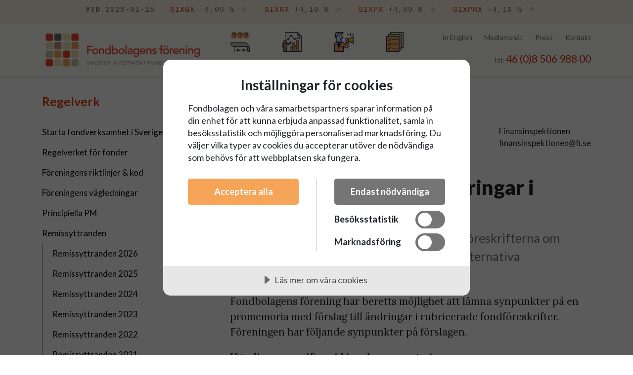

--- FILE ---
content_type: text/html; charset=utf-8
request_url: https://www.fondbolagen.se/regelverk/remissyttranden/remissyttranden-2020/remissvar-avseende-andringar-i-fondforeskrifter/
body_size: 34234
content:
<!DOCTYPE html>
<html lang="sv">
<head>
		<script src="//cdn.cookietractor.com/cookietractor.js" data-lang="sv-SE" data-id="f0a0cb08-5ddd-433a-9d84-180a382212e7"></script>
			<!-- Google Tag Manager -->
		<script>
	(function(w, d, s, l, i) {
		w[l] = w[l] || [];
		w[l].push({
			'gtm.start':
				new Date().getTime(),
			event: 'gtm.js'
		});
		var f = d.getElementsByTagName(s)[0],
			j = d.createElement(s),
			dl = l != 'dataLayer' ? '&l=' + l : '';
		j.async = true;
		j.src =
			'//www.googletagmanager.com/gtm.js?id=' + i + dl;
		f.parentNode.insertBefore(j, f);
	})(window, document, 'script', 'dataLayer', 'GTM-WX33KBD');
		</script>
		<!-- End Google Tag Manager -->


	

<meta charset="utf-8" />
<meta http-equiv="X-UA-Compatible" content="IE=edge" />
<title>Remissvar avseende: Ändringar i fondföreskrifter - Fondbolagens förening</title>
<meta name="viewport" content="width=device-width, initial-scale=1, shrink-to-fit=no">
<meta name="theme-color" content="#fdfbf7" />





            <meta name="title" content="Remissvar avseende: Ändringar i fondföreskrifter - Fondbolagens förening" />

            <meta name="description" content="Remissvar avseende förslag till ändringar i föreskrifterna om värdepappersfonder och om förvaltare av alternativa investeringsfonder (FI Dnr 20-4957)" />



            <meta name="last-modified" content="2020-08-13T15:17:26" />

            <meta property="og:title" content="Remissvar avseende: Ändringar i fondföreskrifter" />

            <meta property="og:site_name" content="Fondbolagens förening" />

            <meta property="og:description" content="Remissvar avseende förslag till ändringar i föreskrifterna om värdepappersfonder och om förvaltare av alternativa investeringsfonder (FI Dnr 20-4957)" />

            <meta property="og:type" content="article" />

            <meta property="og:url" content="https://www.fondbolagen.se/regelverk/remissyttranden/remissyttranden-2020/remissvar-avseende-andringar-i-fondforeskrifter/" />


            <meta name="twitter:card" content="summary" />

            <meta name="twitter:url" content="https://www.fondbolagen.se/regelverk/remissyttranden/remissyttranden-2020/remissvar-avseende-andringar-i-fondforeskrifter/" />

            <meta name="twitter:title" content="Remissvar avseende: Ändringar i fondföreskrifter - Fondbolagens förening" />

            <meta name="twitter:description" content="Remissvar avseende förslag till ändringar i föreskrifterna om värdepappersfonder och om förvaltare av alternativa investeringsfonder (FI Dnr 20-4957)" />




<link href="https://fonts.googleapis.com/css?family=Lato:400,700,900" rel="stylesheet">
<link href="https://fonts.googleapis.com/css?family=Lora:400,400i,700" rel="stylesheet">
<link rel="stylesheet" href="/Static/bundles/styles/main.css?v=134014406247943853">
<script src="/Static/bundles/scripts/header.js?v=134014406246836853"></script>
	
    
    


	
    
    


</head>
<body>
<a href="#main-content" class="sr-only sr-only-focusable skip-to-content">Hoppa till huvudinneh&aring;ll</a>

<div id="off-canvas-container">
    
    <div class="inner-wrap">
        




    <div class="six-index-content">

        <div class="text-center six-container">

            <ul class="six-index-list px-1 m-auto">
                <li class="d-none d-sm-inline">
                    <span class="six-index-title">YTD</span>
                    <span class="six-index-title six-index-year d-none d-md-inline">2026-01-15 </span>
                </li>

                        <li>
            <a href="/fakta_index/marknadsindex/six-index/sixgx/">
                SIXGX
                <span class="six-index-value">+4,09 %</span>
                        <svg xmlns="http://www.w3.org/2000/svg" viewBox="-5 -4.5 24 24" fill="none" preserveAspectRatio="xMinYMin" class="jam jam-arrow-up"><path d='M6 4.071l-3.95 3.95A1 1 0 0 1 .636 6.607L6.293.95a.997.997 0 0 1 1.414 0l5.657 5.657A1 1 0 0 1 11.95 8.02L8 4.07v9.586a1 1 0 1 1-2 0V4.07z' /></svg>

            </a>
        </li>


                        <li>
            <a href="/fakta_index/marknadsindex/six-index/sixrx/">
                SIXRX
                <span class="six-index-value">+4,10 %</span>
                        <svg xmlns="http://www.w3.org/2000/svg" viewBox="-5 -4.5 24 24" fill="none" preserveAspectRatio="xMinYMin" class="jam jam-arrow-up"><path d='M6 4.071l-3.95 3.95A1 1 0 0 1 .636 6.607L6.293.95a.997.997 0 0 1 1.414 0l5.657 5.657A1 1 0 0 1 11.95 8.02L8 4.07v9.586a1 1 0 1 1-2 0V4.07z' /></svg>

            </a>
        </li>


                        <li>
            <a href="/fakta_index/marknadsindex/six-index/sixpx/">
                SIXPX
                <span class="six-index-value">+4,09 %</span>
                        <svg xmlns="http://www.w3.org/2000/svg" viewBox="-5 -4.5 24 24" fill="none" preserveAspectRatio="xMinYMin" class="jam jam-arrow-up"><path d='M6 4.071l-3.95 3.95A1 1 0 0 1 .636 6.607L6.293.95a.997.997 0 0 1 1.414 0l5.657 5.657A1 1 0 0 1 11.95 8.02L8 4.07v9.586a1 1 0 1 1-2 0V4.07z' /></svg>

            </a>
        </li>


                        <li>
            <a href="/fakta_index/marknadsindex/six-index/sixprx/">
                SIXPRX
                <span class="six-index-value">+4,10 %</span>
                        <svg xmlns="http://www.w3.org/2000/svg" viewBox="-5 -4.5 24 24" fill="none" preserveAspectRatio="xMinYMin" class="jam jam-arrow-up"><path d='M6 4.071l-3.95 3.95A1 1 0 0 1 .636 6.607L6.293.95a.997.997 0 0 1 1.414 0l5.657 5.657A1 1 0 0 1 11.95 8.02L8 4.07v9.586a1 1 0 1 1-2 0V4.07z' /></svg>

            </a>
        </li>


            </ul>
        </div>
    </div>

        
    <header id="main-header" class="main-header">
        <nav class="global-header d-none d-xl-block ">
            <div class="container">
                <div class="d-flex justify-content-between">
                    <a href="/" title="Till startsidan" class="global-header-logo">
                        <img src="/Static/Images/logo.png" alt="Fondbolagens förening" class="img-fluid">
                    </a>

                    

<ul class="list-inline global-header-nav-list">
    
        <li data-page-id="16" class="has-children">

            <a href="/om-oss/">

                <span class="global-header-icon">
                    <img src="https://www.fondbolagen.se/globalassets/om-oss.png" alt="">
                </span>

                <span>Om oss</span> 

            </a>

        </li>
        <li data-page-id="52" class="has-children">

            <a href="/fakta_index/">

                <span class="global-header-icon">
                    <img src="https://www.fondbolagen.se/globalassets/statistik.png" alt="">
                </span>

                <span>Fakta/Index</span> 

            </a>

        </li>
        <li data-page-id="151" class="has-children">

            <a href="/aktuellt/">

                <span class="global-header-icon">
                    <img src="https://www.fondbolagen.se/globalassets/aktuellt.png" alt="">
                </span>

                <span>Aktuellt</span> 

            </a>

        </li>
        <li data-page-id="59" class="active has-children">

            <a href="/regelverk/">

                <span class="global-header-icon">
                    <img src="https://www.fondbolagen.se/globalassets/regelverk.png" alt="">
                </span>

                <span>Regelverk</span> 

                    <span class="sr-only">(Aktuell sida)</span>
            </a>

        </li>
</ul>



                    <div>
                            <ul class="global-header-function-menu">

                                



<li class="langselect">
    <a class="icon-text" href="/en/regulations/" title="">
        In English
    </a>
</li>


                                    <li>
                                        <a target="_blank" href="https://www.getynet.com/?lp=fondbolagen">
                                            Medlemsnät
                                        </a>
                                    </li>
                                    <li>
                                        <a href="/aktuellt/pressrum/">
                                            Press
                                        </a>
                                    </li>
                                    <li>
                                        <a href="/om-oss/kontakt/">
                                            Kontakt
                                        </a>
                                    </li>
                            </ul>

                            <a href="tel:46(0)850698800" class="global-header-contact-link">
                                <span>Tel:</span>
                                <span class="number">46 (0)8 506 988 00</span>
                            </a>
                    </div>
                </div>
            </div>
        </nav>
    </header>


<div class="navbar navbar-default mobile-navbar d-xl-none global-header">
    <div id="mobile-navbar-container" class="container-fluid d-flex justify-content-between align-items-center collapse in">

        <button data-toggle="menu" data-menuside="left" data-target="#mobile-nav" class="btn btn-link">
            <svg xmlns="http://www.w3.org/2000/svg" viewBox="-5 -7 24 24" width="24" height="24" preserveAspectRatio="xMinYMin" class="menu-icon">
                <path d="M1 0h5a1 1 0 1 1 0 2H1a1 1 0 1 1 0-2zm7 8h5a1 1 0 0 1 0 2H8a1 1 0 1 1 0-2zM1 4h12a1 1 0 0 1 0 2H1a1 1 0 1 1 0-2z" />
            </svg>
            <span>Meny</span>
        </button>

       
        <a href="/" title="Till startsidan" class="mobile-navbar-title text-center">
            <img src="/Static/Images/logoclean.png" alt="Fondbolagens förening" class="img-fluid">
        </a>


        <a href="/om-oss/kontakt/" class="btn btn-primary">
            Kontakt
        </a>
    </div>
</div>
        



<main id="main-content" class="container main-content">
    







<div class="row row justify-content-lg-center">

		<div class="col-md-4 d-none d-lg-block">
			
    





    <nav id="side-nav " class="side-nav m-xs-b-large" aria-labelledby="side-nav-heading">

        <h2 id="side-nav-heading" class="sr-only">Navigering fÃ¶r Regelverk</h2>

        <ul class="nav nav-tree mt-4" data-enhancer="navTree">
            <li class="active tree-top">
                <a class="section-name h2" href="/regelverk/">
                    Regelverk
                </a>
                <ul class="nav w-100 d-block ancestor first mt-2">
                        <li class=" " data-page-id="4266">

     <a class="" href="/regelverk/starta-fondverksamhet-i-sverige/">
        Starta fondverksamhet i Sverige
    </a>
    <button class="nav-expander btn-clean">

        <span aria-hidden="true" class="fa&#32;fa-plus"></span>
        <span class="sr-only">minimera</span>
    </button>
    </li>
    <li class=" " data-page-id="752">

     <a class="" href="/regelverk/regelverket-for-fonder/">
        Regelverket för fonder
    </a>
    <button class="nav-expander btn-clean">

        <span aria-hidden="true" class="fa&#32;fa-plus"></span>
        <span class="sr-only">minimera</span>
    </button>
    </li>
    <li class=" " data-page-id="432">

     <a class="" href="/regelverk/Foreningens-riktlinjer-och-kod/">
        Föreningens riktlinjer &amp; kod
    </a>
    <button class="nav-expander btn-clean">

        <span aria-hidden="true" class="fa&#32;fa-plus"></span>
        <span class="sr-only">minimera</span>
    </button>
    </li>
    <li class=" " data-page-id="573">

     <a class="" href="/regelverk/foreningens-vagledningar/">
        Föreningens vägledningar
    </a>
    </li>
    <li class=" " data-page-id="381">

     <a class="" href="/regelverk/Principiella-PM/">
        Principiella PM
    </a>
    </li>
    <li class="active " data-page-id="791">

     <a class="" href="/regelverk/remissyttranden/">
        Remissyttranden
    </a>
    <button class="nav-expander btn-clean">

        <span aria-hidden="true" class="fa&#32;fa-minus"></span>
        <span class="sr-only">expandera</span>
    </button>
                    <ul class="nav d-block w-100">
    <li class=" " data-page-id="4548">

     <a class="" href="/regelverk/remissyttranden/remissyttranden-2026/">
        Remissyttranden 2026
    </a>
    </li>
    <li class=" " data-page-id="4113">

     <a class="" href="/regelverk/remissyttranden/remissyttranden-2025/">
        Remissyttranden 2025
    </a>
    </li>
    <li class=" " data-page-id="3780">

     <a class="" href="/regelverk/remissyttranden/remissyttranden-2024/">
        Remissyttranden 2024
    </a>
    </li>
    <li class=" " data-page-id="2950">

     <a class="" href="/regelverk/remissyttranden/remissyttrande-2022/">
        Remissyttranden 2023
    </a>
    </li>
    <li class=" " data-page-id="3279">

     <a class="" href="/regelverk/remissyttranden/remissyttrande-20222/">
        Remissyttranden 2022
    </a>
    </li>
    <li class=" " data-page-id="2554">

     <a class="" href="/regelverk/remissyttranden/remissyttranden-2021/">
        Remissyttranden 2021
    </a>
    </li>
    <li class="active " data-page-id="2163">

     <a class="" href="/regelverk/remissyttranden/remissyttranden-2020/">
        Remissyttranden 2020
    </a>
    </li>
    <li class=" " data-page-id="1156">

     <a class="" href="/regelverk/remissyttranden/remissyttranden-2019/">
        Remissyttranden 2019
    </a>
    </li>
    <li class=" " data-page-id="789">

     <a class="" href="/regelverk/remissyttranden/remissyttranden-2018/">
        Remissyttranden 2018
    </a>
    </li>
    <li class=" " data-page-id="792">

     <a class="" href="/regelverk/remissyttranden/remissyttranden-2017/">
        Remissyttranden 2017
    </a>
    </li>
    <li class=" " data-page-id="793">

     <a class="" href="/regelverk/remissyttranden/remissyttranden-2016/">
        Remissyttranden 2016
    </a>
    </li>
                    </ul>
    </li>
    <li class=" " data-page-id="322">

     <a class="" href="/regelverk/framstallningar/">
        Framställningar och positioner
    </a>
    <button class="nav-expander btn-clean">

        <span aria-hidden="true" class="fa&#32;fa-plus"></span>
        <span class="sr-only">minimera</span>
    </button>
    </li>
    <li class=" " data-page-id="306">

     <a class="" href="/regelverk/skatter-som-ror-fonder-och-fondsparande/">
        Skatter som rör fonder och fondsparande
    </a>
    </li>
    <li class=" " data-page-id="540">

     <a class="" href="/regelverk/eu-nytt/">
        EU-Nytt
    </a>
    </li>
    <li class=" " data-page-id="2369">

     <a class="" href="/regelverk/etiska-namnden-for-fondmarknadsforing-enf/">
        Etiska nämnden för fondmarknadsföring, ENF
    </a>
    <button class="nav-expander btn-clean">

        <span aria-hidden="true" class="fa&#32;fa-plus"></span>
        <span class="sr-only">minimera</span>
    </button>
    </li>
    <li class=" " data-page-id="539">

     <a class="" href="/regelverk/foreningen-for-god-sed-pa-vardepappersmarknaden/">
        Föreningen för god sed på värdepappersmarknaden
    </a>
    </li>
    <li class=" " data-page-id="2676">

     <a class="" href="/regelverk/konkurrenspolicy/">
        Konkurrenspolicy
    </a>
    </li>

                </ul>
            </li>
        </ul>
    </nav>

		</div>

	<div class="col-md-10 col-lg-8">


		

<nav>
    <ol class="breadcrumb small list-unstyled mt-4" itemscope itemtype="http://schema.org/BreadcrumbList">
            <li class="breadcrumb-item" itemprop="itemListElement" itemscope itemtype="http://schema.org/ListItem">
        <a href="/" itemprop="item">
            <svg xmlns="http://www.w3.org/2000/svg" viewBox="-5 -5 24 24" width="24" height="24" preserveAspectRatio="xMinYMin" class="jam jam-arrow-left"><path d='M3.414 7.657l3.95 3.95A1 1 0 0 1 5.95 13.02L.293 7.364a.997.997 0 0 1 0-1.414L5.95.293a1 1 0 1 1 1.414 1.414l-3.95 3.95H13a1 1 0 0 1 0 2H3.414z' /></svg>

            <span itemprop="name">Hem</span>
            <meta itemprop="position" content="1" />
        </a>
    </li>
    <li class="breadcrumb-item" itemprop="itemListElement" itemscope itemtype="http://schema.org/ListItem">
            <a href="/regelverk/" itemprop="item">
                <svg xmlns="http://www.w3.org/2000/svg" viewBox="-5 -5 24 24" width="24" height="24" preserveAspectRatio="xMinYMin" class="jam jam-arrow-left"><path d='M3.414 7.657l3.95 3.95A1 1 0 0 1 5.95 13.02L.293 7.364a.997.997 0 0 1 0-1.414L5.95.293a1 1 0 1 1 1.414 1.414l-3.95 3.95H13a1 1 0 0 1 0 2H3.414z' /></svg>
                <span itemprop="name">Regelverk</span>
                <meta itemprop="position" content="2" />
            </a>
    </li>
    <li class="breadcrumb-item" itemprop="itemListElement" itemscope itemtype="http://schema.org/ListItem">
            <a href="/regelverk/remissyttranden/" itemprop="item">
                <svg xmlns="http://www.w3.org/2000/svg" viewBox="-5 -5 24 24" width="24" height="24" preserveAspectRatio="xMinYMin" class="jam jam-arrow-left"><path d='M3.414 7.657l3.95 3.95A1 1 0 0 1 5.95 13.02L.293 7.364a.997.997 0 0 1 0-1.414L5.95.293a1 1 0 1 1 1.414 1.414l-3.95 3.95H13a1 1 0 0 1 0 2H3.414z' /></svg>
                <span itemprop="name">Remissyttranden</span>
                <meta itemprop="position" content="3" />
            </a>
    </li>
    <li class="breadcrumb-item" itemprop="itemListElement" itemscope itemtype="http://schema.org/ListItem">
            <a href="/regelverk/remissyttranden/remissyttranden-2020/" itemprop="item">
                <svg xmlns="http://www.w3.org/2000/svg" viewBox="-5 -5 24 24" width="24" height="24" preserveAspectRatio="xMinYMin" class="jam jam-arrow-left"><path d='M3.414 7.657l3.95 3.95A1 1 0 0 1 5.95 13.02L.293 7.364a.997.997 0 0 1 0-1.414L5.95.293a1 1 0 1 1 1.414 1.414l-3.95 3.95H13a1 1 0 0 1 0 2H3.414z' /></svg>
                <span itemprop="name">Remissyttranden 2020</span>
                <meta itemprop="position" content="4" />
            </a>
    </li>
    <li class="breadcrumb-item" itemprop="itemListElement" itemscope itemtype="http://schema.org/ListItem">
                <span itemprop="name">Remissvar avseende: Ändringar i fondföreskrifter</span>
                <meta itemprop="position" content="5" />
    </li>

    </ol>
</nav>

		

    <div class="small mt-2 mb-2 article-meta-detailed">

        <div class="d-sm-flex justify-content-between">

            <div class="float-sm-left">
                    <span class="badge badge-tag mr-2">

                        &#10;        Remiss&#10;      

                    </span>

                    <div class="d-block">
                        <span class="font-weight-bold mr-1"> &#10;        Skickades&#10;      </span>
                        <span>
<time datetime="2020-08-13T00:00:00.0000000+02:00"  class="">

2020-08-13</time></span>
                        
                    </div>
            </div>

            <div class="float-sm-right">

                    <div class="d-block">Finansinspektionen</div>

                    <div class="d-block">
                        <p>finansinspektionen@fi.se</p>
                    </div>
            </div>
        </div>

    </div>


		<h1>
			Remissvar avseende: Ändringar i fondföreskrifter
		</h1>



		<p class="lead">
			Remissvar avseende förslag till ändringar i föreskrifterna om värdepappersfonder och om förvaltare av alternativa investeringsfonder (FI Dnr 20-4957)
		</p>

		



			<nav id="tocmobile" class="table-of-contents"></nav>




		<div class="article-content" data-enhancer="mainBody">

			<p>Fondbolagens förening har beretts möjlighet att lämna synpunkter på en promemoria med förslag till ändringar i rubricerade fondföreskrifter. Föreningen har följande synpunkter på förslagen.</p>
<p><b><i>Ytterligare uppgifter vid innehavsapporteringen</i></b></p>
<p>Föreningen ställer sig positiv till att Finansinspektionen (FI) effektiviserar och automatiserar den löpande tillsynen av fonder. En relevant databas med fondinformation bör minska behovet att kräva in uppgifter ad-hoc från fondbolagen.</p>
<p>Föreningens menar dock att den utökade rapporteringen medför behov av en utökad tidsfrist för rapporteringen i syfte att undvika onödigt stora kostnader för bolagen och säkerställa kvaliteten på lämnade uppgifter. Enligt nuvarande krav på innehavs­rapportering är tidsfristen tio dagar efter kvartalsslut. Antalet uppgifter som ska rapporteras har utökats successivt, varför tidsfristen redan idag är knapp. Infaller första dagen i efterföljande kvartal t.ex. på en lördag finns det endast sex arbetsdagar att sammanställa och rapportera. De utökningar av rapporteringen som nu föreslås gör det än mer pressat. Det bör också noteras att de nya uppgifterna inte endast har med innehaven att göra, utan behöver hämtas från andra system vilket tar ytterligare tid.</p>
<p>Föreningen föreslår därför att den kvartalsvisa rapporteringstidpunkten flyttas fram. Tidsfristen bör vara tio <i>arbetsdagar</i> efter kvartalsskiftet, alternativt 20 dagar efter kvartalsskiftet såsom föreslås för vissa specialfonder.</p>
<p>Föreningen vill också framhålla vikten av att FI arbetar för att rapporteringskraven samordnas inom EU så att de blir konkurrensneutrala och inte bara implementeras lokalt i ett land.</p>
<p><b><i>Ytterligare uppgifter i årsberättelsen</i></b></p>
<p>I promemorian föreslås att artikel 69.3 d i UCITS-direktivet genomförs genom en ny bestämmelse i 31 kap. 48 a § 4 Finansinspektionens föreskrifter (FFFS 2013:9) om värdepappersfonder. Bestämmelsen föreslås utformas så att årsberättelsen ska innehålla information om ”resultatet av fondbolagets interna granskningar av ersättningspolicyn och efterlevnaden av den samt de eventuella avsteg som har förekommit”.</p>
<p>Föreningen förordar en något mer direktivnära utformning i syfte att tydliggöra vilka granskningar som avses. Föreningen föreslår följande lydelse. Årsberättelsen ska innehålla information om ”resultatet av de granskningar som avses i 8a kap. 16 § samt de eventuella avsteg från ersättningspolicyn som har förekommit”.</p>
<p>Föreningen föreslår att det i detta sammanhang även ses över om lydelsen av 31 kap. 2&nbsp;§ FFFS 2013:9 behöver kompletteras enligt följande.</p>
<p>Bestämmelser om innehållet i en årsberättelse och en halvårsredogörelse finns i 4 kap. 18 § andra <span style="text-decoration: underline;">och tredje</span>stycke<span style="text-decoration: line-through;">t</span><span style="text-decoration: underline;">na</span> lagen (2004:46) om värdepappersfonder. I 5 kap. 18 § lagen om värdepappersfonder finns ytterligare bestämmelser om innehållet i en årsberättelse. Årsberättelsen och halvårsredogörelsen ska därutöver ha det innehåll som framgår av bestämmelserna i detta kapitel.</p>
<p><b><i>Rättelse av felskrivningar och redaktionella ändringar</i></b></p>
<p>Föreningen välkomnar och tillstyrker förslagen.</p>
<p>FONDBOLAGENS FÖRENING</p>
<p>&nbsp;</p>
<p>&nbsp;</p>
<p>Fredrik Pettersson&nbsp;&nbsp;&nbsp;&nbsp;&nbsp;&nbsp;&nbsp;&nbsp;&nbsp;&nbsp;&nbsp;&nbsp;&nbsp;&nbsp;&nbsp;&nbsp;&nbsp;&nbsp;&nbsp;&nbsp;&nbsp;&nbsp;&nbsp;&nbsp;&nbsp;&nbsp;&nbsp;&nbsp;&nbsp;&nbsp;&nbsp;&nbsp;&nbsp;&nbsp;&nbsp;&nbsp;&nbsp;&nbsp;&nbsp;&nbsp;&nbsp;&nbsp;&nbsp;&nbsp;&nbsp;&nbsp;&nbsp;&nbsp;&nbsp;&nbsp;&nbsp;&nbsp;&nbsp;&nbsp;&nbsp;&nbsp;&nbsp;&nbsp;&nbsp;&nbsp;&nbsp;&nbsp;&nbsp;&nbsp;&nbsp;&nbsp;&nbsp;&nbsp;&nbsp; Helene Wall</p>
<p>Chefsanalytiker&nbsp;&nbsp;&nbsp;&nbsp;&nbsp;&nbsp;&nbsp;&nbsp;&nbsp;&nbsp;&nbsp;&nbsp;&nbsp;&nbsp;&nbsp;&nbsp;&nbsp;&nbsp;&nbsp;&nbsp;&nbsp;&nbsp;&nbsp;&nbsp;&nbsp;&nbsp;&nbsp;&nbsp;&nbsp;&nbsp;&nbsp;&nbsp;&nbsp;&nbsp;&nbsp;&nbsp;&nbsp;&nbsp;&nbsp;&nbsp;&nbsp;&nbsp;&nbsp;&nbsp;&nbsp;&nbsp;&nbsp;&nbsp;&nbsp;&nbsp;&nbsp;&nbsp;&nbsp;&nbsp;&nbsp;&nbsp;&nbsp;&nbsp;&nbsp;&nbsp;&nbsp;&nbsp;&nbsp;&nbsp;&nbsp;&nbsp;&nbsp;&nbsp;&nbsp;&nbsp;&nbsp;&nbsp;&nbsp;&nbsp;&nbsp; Chefsjurist</p>
<p>&nbsp;</p>


		</div>


		


		


		







		
	</div>

    <div class="col-lg-2">
            <div class="toc-container">
                <nav id="toc" class="table-of-contents"></nav>
            </div>
    </div>


</div>


</main>

        
        <footer id="global-footer" class="global-footer">
            <div class="container">
                <div class="row">
                    <div class="col">
                        <a href="/" class="global-footer-logo">
                            <img src="/Static/Images/logoclean.png" alt="Fondbolagens förening" class="img-fluid">
                        </a>

                            <ul class="global-footer-navigation list-inline">
                                    <li>
                                        <a href="/om-oss/">
                                            Om oss
                                        </a>
                                    </li>
                                    <li>
                                        <a target="_blank" href="/om-oss/Fondbolagens-forenings-personuppgiftspolicy/">
                                            Personuppgiftspolicy
                                        </a>
                                    </li>
                                    <li>
                                        <a href="/om-oss/kontakt/">
                                            Kontakt
                                        </a>
                                    </li>
                            </ul>


                        <ul class="global-footer-social-media list-inline">
                                <li>
                                    <a href="https://www.facebook.com/Fondkollen">
                                        <svg width="10" height="20" viewBox="0 0 10 20" fill="none" xmlns="http://www.w3.org/2000/svg">
                                            <path d="M2.014 3.865V6.613H1.51992e-09V9.973H2.014V19.959H6.148V9.974H8.923C8.923 9.974 9.183 8.363 9.309 6.601H6.165V4.303C6.165 3.96 6.615 3.498 7.061 3.498H9.315V0H6.251C1.911 0 2.014 3.363 2.014 3.865V3.865Z"
                                                  fill="#68726A" />
                                        </svg>
                                        <span class="sr-only">Facebook</span>
                                    </a>
                                </li>

                                <li>
                                    <a href="https://www.linkedin.com/company/fondbolagens-f-rening-the-swedish-investment-fund-association/">
                                        <svg width="20" height="20" viewBox="0 0 20 20" fill="none" xmlns="http://www.w3.org/2000/svg">
                                            <path d="M19.959 11.693V19.072H15.681V12.187C15.681 10.457 15.062 9.277 13.514 9.277C12.332 9.277 11.628 10.073 11.319 10.842C11.206 11.117 11.177 11.5 11.177 11.885V19.072H6.897C6.897 19.072 6.955 7.412 6.897 6.203H11.177V8.027L11.149 8.069H11.177V8.027C11.745 7.152 12.76 5.901 15.033 5.901C17.848 5.901 19.959 7.741 19.959 11.693V11.693ZM2.421 5.36442e-10C0.958 5.36442e-10 0 0.96 0 2.223C0 3.458 0.93 4.447 2.365 4.447H2.393C3.886 4.447 4.813 3.458 4.813 2.223C4.787 0.96 3.887 5.36442e-10 2.422 5.36442e-10H2.421ZM0.254 19.072H4.532V6.203H0.254V19.072Z"
                                                  fill="#68726A" />
                                        </svg>
                                        <span class="sr-only">LinkedIn</span>
                                    </a>
                                </li>

                                <li>
                                    <a href="https://twitter.com/fondbolagen">
                                        <svg width="20" height="16" viewBox="0 0 20 16" fill="none" xmlns="http://www.w3.org/2000/svg">
                                            <path d="M20 1.89203C19.2504 2.2194 18.4565 2.43406 17.644 2.52903C18.4968 2.02826 19.138 1.23413 19.448 0.295027C18.64 0.765355 17.7587 1.09663 16.841 1.27503C16.4545 0.870233 15.9897 0.548415 15.4748 0.329206C14.9598 0.109996 14.4056 -0.00200735 13.846 2.7229e-05C11.58 2.7229e-05 9.743 1.81003 9.743 4.04003C9.743 4.35603 9.779 4.66503 9.849 4.96003C8.22358 4.88272 6.63212 4.46744 5.17617 3.74067C3.72022 3.0139 2.43176 1.99161 1.393 0.739027C1.02883 1.35343 0.837415 2.05481 0.839 2.76903C0.839 4.17203 1.563 5.40903 2.663 6.13203C2.01248 6.11103 1.37602 5.93735 0.805 5.62503V5.67503C0.805 7.63303 2.22 9.26603 4.095 9.63803C3.74261 9.73153 3.37958 9.77892 3.015 9.77903C2.75 9.77903 2.493 9.75403 2.242 9.70403C2.51008 10.512 3.02311 11.2163 3.70982 11.7194C4.39653 12.2224 5.22284 12.4991 6.074 12.511C4.61407 13.6356 2.82182 14.2431 0.979 14.238C0.647 14.238 0.321 14.218 0 14.182C1.88125 15.3727 4.06259 16.0033 6.289 16C13.836 16 17.962 9.84303 17.962 4.50403L17.948 3.98103C18.7529 3.4147 19.4481 2.70687 20 1.89203V1.89203Z"
                                                  fill="#68726A" />
                                        </svg>
                                        <span class="sr-only">Twitter</span>
                                    </a>
                                </li>
                        </ul>
                    </div>
                    <div class="col-xl-4">
                        <a href="https://fondkollen.se/" class="global-footer-image d-flex align-items-center h-100">
                            <p>Jämför alla Sveriges fonder på <strong>fondkollen.se<br /></strong></p>
                            <img src="/Static/Images/fondkollen.png" alt="Fondkollen">
                        </a>
                    </div>
                </div>

            </div>
        </footer>
        



<nav id="mobile-nav" data-off-canvas-menu="true" aria-hidden="false" class="mobile-nav off-canvas-menu off-canvas-left open" tabindex="-1">
    <div class="off-canvas-content">



        

<ul class="list-inline global-header-nav-list">
    
        <li data-page-id="16" class="has-children">

            <a href="/om-oss/">

                <span class="global-header-icon">
                    <img src="https://www.fondbolagen.se/globalassets/om-oss.png" alt="">
                </span>

                <span>Om oss</span> 

            </a>

        </li>
        <li data-page-id="52" class="has-children">

            <a href="/fakta_index/">

                <span class="global-header-icon">
                    <img src="https://www.fondbolagen.se/globalassets/statistik.png" alt="">
                </span>

                <span>Fakta/Index</span> 

            </a>

        </li>
        <li data-page-id="151" class="has-children">

            <a href="/aktuellt/">

                <span class="global-header-icon">
                    <img src="https://www.fondbolagen.se/globalassets/aktuellt.png" alt="">
                </span>

                <span>Aktuellt</span> 

            </a>

        </li>
        <li data-page-id="59" class="active has-children">

            <a href="/regelverk/">

                <span class="global-header-icon">
                    <img src="https://www.fondbolagen.se/globalassets/regelverk.png" alt="">
                </span>

                <span>Regelverk</span> 

                    <span class="sr-only">(Aktuell sida)</span>
            </a>

        </li>
</ul>



        <ul class="list-unstyled mobile-navigation-list-small">
            



<li class="langselect">
    <a class="icon-text" href="/en/regulations/" title="">
        In English
    </a>
</li>


                <li>

                    <a target="_blank" href="https://www.getynet.com/?lp=fondbolagen">
                        Medlemsnät
                    </a>
                </li>
                <li>

                    <a href="/aktuellt/pressrum/">
                        Press
                    </a>
                </li>
                <li>

                    <a href="/om-oss/kontakt/">
                        Kontakt
                    </a>
                </li>
        </ul>
    </div>
</nav>

        <div class="off-canvas-backdrop" aria-label="StÃ¤ng meny" role="button"></div>
    </div>

    
<script src="/Static/bundles/scripts/footer.js?v=134014406246203157"></script>

    <script type="application/ld+json">
        {
        "@context" : "http://schema.org",
        "@type" : "WebSite",
        "name" : "Fondbolagens förening",
        "alternateName" : "Fondbolagens förening",
        "url" : "https://www.fondbolagen.se/"
        }
    </script>



    
    
    


    
    <script>
        function showTab(evt, cityName) {
            // Declare all variables
            var i, tabcontent, tablinks;

            // Get all elements with class="tabcontent" and hide them
            tabcontent = document.getElementsByClassName("tabcontent");
            for (i = 0; i < tabcontent.length; i++) {
                tabcontent[i].style.display = "none";
            }

            // Show the current tab, and add an "active" class to the button that opened the tab
            document.getElementById(cityName).style.display = "block";
        }
    </script>
</div>
</body>
</html>

--- FILE ---
content_type: text/javascript
request_url: https://www.fondbolagen.se/Static/bundles/scripts/footer.js?v=134014406246203157
body_size: 196301
content:
/*! jQuery v3.3.1 | (c) JS Foundation and other contributors | jquery.org/license */
function toggleAriaSelected(e,t){"use strict";e.setAttribute("aria-selected",t)}function DropDownShown(e){"use strict";var t=this.querySelector(".dropdown-menu"),n=t.closest(".navigation"),i=t.getBoundingClientRect(),r=n.getBoundingClientRect(),a=Math.floor(i.x-r.x);toggleAriaSelected(e.target,"shown"===e.type),(i.left<0||i.left<r.left)&&(t.style.right=a+"px")}function DropDownHidden(e){"use strict";toggleAriaSelected(e.target,"shown"===e.type),this.querySelector(".dropdown-menu").removeAttribute("style")}!function(e,t){"use strict";"object"==typeof module&&"object"==typeof module.exports?module.exports=e.document?t(e,!0):function(e){if(!e.document)throw new Error("jQuery requires a window with a document");return t(e)}:t(e)}("undefined"!=typeof window?window:this,(function(e,t){"use strict";var n=[],i=e.document,r=Object.getPrototypeOf,a=n.slice,o=n.concat,s=n.push,l=n.indexOf,u={},c=u.toString,h=u.hasOwnProperty,d=h.toString,f=d.call(Object),p={},g=function(e){return"function"==typeof e&&"number"!=typeof e.nodeType},m=function(e){return null!=e&&e===e.window},v={type:!0,src:!0,noModule:!0};function y(e,t,n){var r,a=(t=t||i).createElement("script");if(a.text=e,n)for(r in v)n[r]&&(a[r]=n[r]);t.head.appendChild(a).parentNode.removeChild(a)}function b(e){return null==e?e+"":"object"==typeof e||"function"==typeof e?u[c.call(e)]||"object":typeof e}var _=function(e,t){return new _.fn.init(e,t)},w=/^[\s\uFEFF\xA0]+|[\s\uFEFF\xA0]+$/g;function C(e){var t=!!e&&"length"in e&&e.length,n=b(e);return!g(e)&&!m(e)&&("array"===n||0===t||"number"==typeof t&&t>0&&t-1 in e)}_.fn=_.prototype={jquery:"3.3.1",constructor:_,length:0,toArray:function(){return a.call(this)},get:function(e){return null==e?a.call(this):e<0?this[e+this.length]:this[e]},pushStack:function(e){var t=_.merge(this.constructor(),e);return t.prevObject=this,t},each:function(e){return _.each(this,e)},map:function(e){return this.pushStack(_.map(this,(function(t,n){return e.call(t,n,t)})))},slice:function(){return this.pushStack(a.apply(this,arguments))},first:function(){return this.eq(0)},last:function(){return this.eq(-1)},eq:function(e){var t=this.length,n=+e+(e<0?t:0);return this.pushStack(n>=0&&n<t?[this[n]]:[])},end:function(){return this.prevObject||this.constructor()},push:s,sort:n.sort,splice:n.splice},_.extend=_.fn.extend=function(){var e,t,n,i,r,a,o=arguments[0]||{},s=1,l=arguments.length,u=!1;for("boolean"==typeof o&&(u=o,o=arguments[s]||{},s++),"object"==typeof o||g(o)||(o={}),s===l&&(o=this,s--);s<l;s++)if(null!=(e=arguments[s]))for(t in e)n=o[t],o!==(i=e[t])&&(u&&i&&(_.isPlainObject(i)||(r=Array.isArray(i)))?(r?(r=!1,a=n&&Array.isArray(n)?n:[]):a=n&&_.isPlainObject(n)?n:{},o[t]=_.extend(u,a,i)):void 0!==i&&(o[t]=i));return o},_.extend({expando:"jQuery"+("3.3.1"+Math.random()).replace(/\D/g,""),isReady:!0,error:function(e){throw new Error(e)},noop:function(){},isPlainObject:function(e){var t,n;return!(!e||"[object Object]"!==c.call(e)||(t=r(e))&&("function"!=typeof(n=h.call(t,"constructor")&&t.constructor)||d.call(n)!==f))},isEmptyObject:function(e){var t;for(t in e)return!1;return!0},globalEval:function(e){y(e)},each:function(e,t){var n,i=0;if(C(e))for(n=e.length;i<n&&!1!==t.call(e[i],i,e[i]);i++);else for(i in e)if(!1===t.call(e[i],i,e[i]))break;return e},trim:function(e){return null==e?"":(e+"").replace(w,"")},makeArray:function(e,t){var n=t||[];return null!=e&&(C(Object(e))?_.merge(n,"string"==typeof e?[e]:e):s.call(n,e)),n},inArray:function(e,t,n){return null==t?-1:l.call(t,e,n)},merge:function(e,t){for(var n=+t.length,i=0,r=e.length;i<n;i++)e[r++]=t[i];return e.length=r,e},grep:function(e,t,n){for(var i=[],r=0,a=e.length,o=!n;r<a;r++)!t(e[r],r)!==o&&i.push(e[r]);return i},map:function(e,t,n){var i,r,a=0,s=[];if(C(e))for(i=e.length;a<i;a++)null!=(r=t(e[a],a,n))&&s.push(r);else for(a in e)null!=(r=t(e[a],a,n))&&s.push(r);return o.apply([],s)},guid:1,support:p}),"function"==typeof Symbol&&(_.fn[Symbol.iterator]=n[Symbol.iterator]),_.each("Boolean Number String Function Array Date RegExp Object Error Symbol".split(" "),(function(e,t){u["[object "+t+"]"]=t.toLowerCase()}));var D=function(e){var t,n,i,r,a,o,s,l,u,c,h,d,f,p,g,m,v,y,b,_="sizzle"+1*new Date,w=e.document,C=0,D=0,T=oe(),k=oe(),x=oe(),E=function(e,t){return e===t&&(h=!0),0},S={}.hasOwnProperty,A=[],N=A.pop,I=A.push,M=A.push,j=A.slice,O=function(e,t){for(var n=0,i=e.length;n<i;n++)if(e[n]===t)return n;return-1},L="checked|selected|async|autofocus|autoplay|controls|defer|disabled|hidden|ismap|loop|multiple|open|readonly|required|scoped",P="[\\x20\\t\\r\\n\\f]",U="(?:\\\\.|[\\w-]|[^\0-\\xa0])+",H="\\["+P+"*("+U+")(?:"+P+"*([*^$|!~]?=)"+P+"*(?:'((?:\\\\.|[^\\\\'])*)'|\"((?:\\\\.|[^\\\\\"])*)\"|("+U+"))|)"+P+"*\\]",R=":("+U+")(?:\\((('((?:\\\\.|[^\\\\'])*)'|\"((?:\\\\.|[^\\\\\"])*)\")|((?:\\\\.|[^\\\\()[\\]]|"+H+")*)|.*)\\)|)",F=new RegExp(P+"+","g"),W=new RegExp("^"+P+"+|((?:^|[^\\\\])(?:\\\\.)*)"+P+"+$","g"),q=new RegExp("^"+P+"*,"+P+"*"),B=new RegExp("^"+P+"*([>+~]|"+P+")"+P+"*"),V=new RegExp("="+P+"*([^\\]'\"]*?)"+P+"*\\]","g"),$=new RegExp(R),Y=new RegExp("^"+U+"$"),Q={ID:new RegExp("^#("+U+")"),CLASS:new RegExp("^\\.("+U+")"),TAG:new RegExp("^("+U+"|[*])"),ATTR:new RegExp("^"+H),PSEUDO:new RegExp("^"+R),CHILD:new RegExp("^:(only|first|last|nth|nth-last)-(child|of-type)(?:\\("+P+"*(even|odd|(([+-]|)(\\d*)n|)"+P+"*(?:([+-]|)"+P+"*(\\d+)|))"+P+"*\\)|)","i"),bool:new RegExp("^(?:"+L+")$","i"),needsContext:new RegExp("^"+P+"*[>+~]|:(even|odd|eq|gt|lt|nth|first|last)(?:\\("+P+"*((?:-\\d)?\\d*)"+P+"*\\)|)(?=[^-]|$)","i")},K=/^(?:input|select|textarea|button)$/i,z=/^h\d$/i,G=/^[^{]+\{\s*\[native \w/,X=/^(?:#([\w-]+)|(\w+)|\.([\w-]+))$/,J=/[+~]/,Z=new RegExp("\\\\([\\da-f]{1,6}"+P+"?|("+P+")|.)","ig"),ee=function(e,t,n){var i="0x"+t-65536;return i!=i||n?t:i<0?String.fromCharCode(i+65536):String.fromCharCode(i>>10|55296,1023&i|56320)},te=/([\0-\x1f\x7f]|^-?\d)|^-$|[^\0-\x1f\x7f-\uFFFF\w-]/g,ne=function(e,t){return t?"\0"===e?"�":e.slice(0,-1)+"\\"+e.charCodeAt(e.length-1).toString(16)+" ":"\\"+e},ie=function(){d()},re=ye((function(e){return!0===e.disabled&&("form"in e||"label"in e)}),{dir:"parentNode",next:"legend"});try{M.apply(A=j.call(w.childNodes),w.childNodes),A[w.childNodes.length].nodeType}catch(e){M={apply:A.length?function(e,t){I.apply(e,j.call(t))}:function(e,t){for(var n=e.length,i=0;e[n++]=t[i++];);e.length=n-1}}}function ae(e,t,i,r){var a,s,u,c,h,p,v,y=t&&t.ownerDocument,C=t?t.nodeType:9;if(i=i||[],"string"!=typeof e||!e||1!==C&&9!==C&&11!==C)return i;if(!r&&((t?t.ownerDocument||t:w)!==f&&d(t),t=t||f,g)){if(11!==C&&(h=X.exec(e)))if(a=h[1]){if(9===C){if(!(u=t.getElementById(a)))return i;if(u.id===a)return i.push(u),i}else if(y&&(u=y.getElementById(a))&&b(t,u)&&u.id===a)return i.push(u),i}else{if(h[2])return M.apply(i,t.getElementsByTagName(e)),i;if((a=h[3])&&n.getElementsByClassName&&t.getElementsByClassName)return M.apply(i,t.getElementsByClassName(a)),i}if(n.qsa&&!x[e+" "]&&(!m||!m.test(e))){if(1!==C)y=t,v=e;else if("object"!==t.nodeName.toLowerCase()){for((c=t.getAttribute("id"))?c=c.replace(te,ne):t.setAttribute("id",c=_),s=(p=o(e)).length;s--;)p[s]="#"+c+" "+ve(p[s]);v=p.join(","),y=J.test(e)&&ge(t.parentNode)||t}if(v)try{return M.apply(i,y.querySelectorAll(v)),i}catch(e){}finally{c===_&&t.removeAttribute("id")}}}return l(e.replace(W,"$1"),t,i,r)}function oe(){var e=[];return function t(n,r){return e.push(n+" ")>i.cacheLength&&delete t[e.shift()],t[n+" "]=r}}function se(e){return e[_]=!0,e}function le(e){var t=f.createElement("fieldset");try{return!!e(t)}catch(e){return!1}finally{t.parentNode&&t.parentNode.removeChild(t),t=null}}function ue(e,t){for(var n=e.split("|"),r=n.length;r--;)i.attrHandle[n[r]]=t}function ce(e,t){var n=t&&e,i=n&&1===e.nodeType&&1===t.nodeType&&e.sourceIndex-t.sourceIndex;if(i)return i;if(n)for(;n=n.nextSibling;)if(n===t)return-1;return e?1:-1}function he(e){return function(t){return"input"===t.nodeName.toLowerCase()&&t.type===e}}function de(e){return function(t){var n=t.nodeName.toLowerCase();return("input"===n||"button"===n)&&t.type===e}}function fe(e){return function(t){return"form"in t?t.parentNode&&!1===t.disabled?"label"in t?"label"in t.parentNode?t.parentNode.disabled===e:t.disabled===e:t.isDisabled===e||t.isDisabled!==!e&&re(t)===e:t.disabled===e:"label"in t&&t.disabled===e}}function pe(e){return se((function(t){return t=+t,se((function(n,i){for(var r,a=e([],n.length,t),o=a.length;o--;)n[r=a[o]]&&(n[r]=!(i[r]=n[r]))}))}))}function ge(e){return e&&void 0!==e.getElementsByTagName&&e}for(t in n=ae.support={},a=ae.isXML=function(e){var t=e&&(e.ownerDocument||e).documentElement;return!!t&&"HTML"!==t.nodeName},d=ae.setDocument=function(e){var t,r,o=e?e.ownerDocument||e:w;return o!==f&&9===o.nodeType&&o.documentElement?(p=(f=o).documentElement,g=!a(f),w!==f&&(r=f.defaultView)&&r.top!==r&&(r.addEventListener?r.addEventListener("unload",ie,!1):r.attachEvent&&r.attachEvent("onunload",ie)),n.attributes=le((function(e){return e.className="i",!e.getAttribute("className")})),n.getElementsByTagName=le((function(e){return e.appendChild(f.createComment("")),!e.getElementsByTagName("*").length})),n.getElementsByClassName=G.test(f.getElementsByClassName),n.getById=le((function(e){return p.appendChild(e).id=_,!f.getElementsByName||!f.getElementsByName(_).length})),n.getById?(i.filter.ID=function(e){var t=e.replace(Z,ee);return function(e){return e.getAttribute("id")===t}},i.find.ID=function(e,t){if(void 0!==t.getElementById&&g){var n=t.getElementById(e);return n?[n]:[]}}):(i.filter.ID=function(e){var t=e.replace(Z,ee);return function(e){var n=void 0!==e.getAttributeNode&&e.getAttributeNode("id");return n&&n.value===t}},i.find.ID=function(e,t){if(void 0!==t.getElementById&&g){var n,i,r,a=t.getElementById(e);if(a){if((n=a.getAttributeNode("id"))&&n.value===e)return[a];for(r=t.getElementsByName(e),i=0;a=r[i++];)if((n=a.getAttributeNode("id"))&&n.value===e)return[a]}return[]}}),i.find.TAG=n.getElementsByTagName?function(e,t){return void 0!==t.getElementsByTagName?t.getElementsByTagName(e):n.qsa?t.querySelectorAll(e):void 0}:function(e,t){var n,i=[],r=0,a=t.getElementsByTagName(e);if("*"===e){for(;n=a[r++];)1===n.nodeType&&i.push(n);return i}return a},i.find.CLASS=n.getElementsByClassName&&function(e,t){if(void 0!==t.getElementsByClassName&&g)return t.getElementsByClassName(e)},v=[],m=[],(n.qsa=G.test(f.querySelectorAll))&&(le((function(e){p.appendChild(e).innerHTML="<a id='"+_+"'></a><select id='"+_+"-\r\\' msallowcapture=''><option selected=''></option></select>",e.querySelectorAll("[msallowcapture^='']").length&&m.push("[*^$]="+P+"*(?:''|\"\")"),e.querySelectorAll("[selected]").length||m.push("\\["+P+"*(?:value|"+L+")"),e.querySelectorAll("[id~="+_+"-]").length||m.push("~="),e.querySelectorAll(":checked").length||m.push(":checked"),e.querySelectorAll("a#"+_+"+*").length||m.push(".#.+[+~]")})),le((function(e){e.innerHTML="<a href='' disabled='disabled'></a><select disabled='disabled'><option/></select>";var t=f.createElement("input");t.setAttribute("type","hidden"),e.appendChild(t).setAttribute("name","D"),e.querySelectorAll("[name=d]").length&&m.push("name"+P+"*[*^$|!~]?="),2!==e.querySelectorAll(":enabled").length&&m.push(":enabled",":disabled"),p.appendChild(e).disabled=!0,2!==e.querySelectorAll(":disabled").length&&m.push(":enabled",":disabled"),e.querySelectorAll("*,:x"),m.push(",.*:")}))),(n.matchesSelector=G.test(y=p.matches||p.webkitMatchesSelector||p.mozMatchesSelector||p.oMatchesSelector||p.msMatchesSelector))&&le((function(e){n.disconnectedMatch=y.call(e,"*"),y.call(e,"[s!='']:x"),v.push("!=",R)})),m=m.length&&new RegExp(m.join("|")),v=v.length&&new RegExp(v.join("|")),t=G.test(p.compareDocumentPosition),b=t||G.test(p.contains)?function(e,t){var n=9===e.nodeType?e.documentElement:e,i=t&&t.parentNode;return e===i||!(!i||1!==i.nodeType||!(n.contains?n.contains(i):e.compareDocumentPosition&&16&e.compareDocumentPosition(i)))}:function(e,t){if(t)for(;t=t.parentNode;)if(t===e)return!0;return!1},E=t?function(e,t){if(e===t)return h=!0,0;var i=!e.compareDocumentPosition-!t.compareDocumentPosition;return i||(1&(i=(e.ownerDocument||e)===(t.ownerDocument||t)?e.compareDocumentPosition(t):1)||!n.sortDetached&&t.compareDocumentPosition(e)===i?e===f||e.ownerDocument===w&&b(w,e)?-1:t===f||t.ownerDocument===w&&b(w,t)?1:c?O(c,e)-O(c,t):0:4&i?-1:1)}:function(e,t){if(e===t)return h=!0,0;var n,i=0,r=e.parentNode,a=t.parentNode,o=[e],s=[t];if(!r||!a)return e===f?-1:t===f?1:r?-1:a?1:c?O(c,e)-O(c,t):0;if(r===a)return ce(e,t);for(n=e;n=n.parentNode;)o.unshift(n);for(n=t;n=n.parentNode;)s.unshift(n);for(;o[i]===s[i];)i++;return i?ce(o[i],s[i]):o[i]===w?-1:s[i]===w?1:0},f):f},ae.matches=function(e,t){return ae(e,null,null,t)},ae.matchesSelector=function(e,t){if((e.ownerDocument||e)!==f&&d(e),t=t.replace(V,"='$1']"),n.matchesSelector&&g&&!x[t+" "]&&(!v||!v.test(t))&&(!m||!m.test(t)))try{var i=y.call(e,t);if(i||n.disconnectedMatch||e.document&&11!==e.document.nodeType)return i}catch(e){}return ae(t,f,null,[e]).length>0},ae.contains=function(e,t){return(e.ownerDocument||e)!==f&&d(e),b(e,t)},ae.attr=function(e,t){(e.ownerDocument||e)!==f&&d(e);var r=i.attrHandle[t.toLowerCase()],a=r&&S.call(i.attrHandle,t.toLowerCase())?r(e,t,!g):void 0;return void 0!==a?a:n.attributes||!g?e.getAttribute(t):(a=e.getAttributeNode(t))&&a.specified?a.value:null},ae.escape=function(e){return(e+"").replace(te,ne)},ae.error=function(e){throw new Error("Syntax error, unrecognized expression: "+e)},ae.uniqueSort=function(e){var t,i=[],r=0,a=0;if(h=!n.detectDuplicates,c=!n.sortStable&&e.slice(0),e.sort(E),h){for(;t=e[a++];)t===e[a]&&(r=i.push(a));for(;r--;)e.splice(i[r],1)}return c=null,e},r=ae.getText=function(e){var t,n="",i=0,a=e.nodeType;if(a){if(1===a||9===a||11===a){if("string"==typeof e.textContent)return e.textContent;for(e=e.firstChild;e;e=e.nextSibling)n+=r(e)}else if(3===a||4===a)return e.nodeValue}else for(;t=e[i++];)n+=r(t);return n},(i=ae.selectors={cacheLength:50,createPseudo:se,match:Q,attrHandle:{},find:{},relative:{">":{dir:"parentNode",first:!0}," ":{dir:"parentNode"},"+":{dir:"previousSibling",first:!0},"~":{dir:"previousSibling"}},preFilter:{ATTR:function(e){return e[1]=e[1].replace(Z,ee),e[3]=(e[3]||e[4]||e[5]||"").replace(Z,ee),"~="===e[2]&&(e[3]=" "+e[3]+" "),e.slice(0,4)},CHILD:function(e){return e[1]=e[1].toLowerCase(),"nth"===e[1].slice(0,3)?(e[3]||ae.error(e[0]),e[4]=+(e[4]?e[5]+(e[6]||1):2*("even"===e[3]||"odd"===e[3])),e[5]=+(e[7]+e[8]||"odd"===e[3])):e[3]&&ae.error(e[0]),e},PSEUDO:function(e){var t,n=!e[6]&&e[2];return Q.CHILD.test(e[0])?null:(e[3]?e[2]=e[4]||e[5]||"":n&&$.test(n)&&(t=o(n,!0))&&(t=n.indexOf(")",n.length-t)-n.length)&&(e[0]=e[0].slice(0,t),e[2]=n.slice(0,t)),e.slice(0,3))}},filter:{TAG:function(e){var t=e.replace(Z,ee).toLowerCase();return"*"===e?function(){return!0}:function(e){return e.nodeName&&e.nodeName.toLowerCase()===t}},CLASS:function(e){var t=T[e+" "];return t||(t=new RegExp("(^|"+P+")"+e+"("+P+"|$)"))&&T(e,(function(e){return t.test("string"==typeof e.className&&e.className||void 0!==e.getAttribute&&e.getAttribute("class")||"")}))},ATTR:function(e,t,n){return function(i){var r=ae.attr(i,e);return null==r?"!="===t:!t||(r+="","="===t?r===n:"!="===t?r!==n:"^="===t?n&&0===r.indexOf(n):"*="===t?n&&r.indexOf(n)>-1:"$="===t?n&&r.slice(-n.length)===n:"~="===t?(" "+r.replace(F," ")+" ").indexOf(n)>-1:"|="===t&&(r===n||r.slice(0,n.length+1)===n+"-"))}},CHILD:function(e,t,n,i,r){var a="nth"!==e.slice(0,3),o="last"!==e.slice(-4),s="of-type"===t;return 1===i&&0===r?function(e){return!!e.parentNode}:function(t,n,l){var u,c,h,d,f,p,g=a!==o?"nextSibling":"previousSibling",m=t.parentNode,v=s&&t.nodeName.toLowerCase(),y=!l&&!s,b=!1;if(m){if(a){for(;g;){for(d=t;d=d[g];)if(s?d.nodeName.toLowerCase()===v:1===d.nodeType)return!1;p=g="only"===e&&!p&&"nextSibling"}return!0}if(p=[o?m.firstChild:m.lastChild],o&&y){for(b=(f=(u=(c=(h=(d=m)[_]||(d[_]={}))[d.uniqueID]||(h[d.uniqueID]={}))[e]||[])[0]===C&&u[1])&&u[2],d=f&&m.childNodes[f];d=++f&&d&&d[g]||(b=f=0)||p.pop();)if(1===d.nodeType&&++b&&d===t){c[e]=[C,f,b];break}}else if(y&&(b=f=(u=(c=(h=(d=t)[_]||(d[_]={}))[d.uniqueID]||(h[d.uniqueID]={}))[e]||[])[0]===C&&u[1]),!1===b)for(;(d=++f&&d&&d[g]||(b=f=0)||p.pop())&&((s?d.nodeName.toLowerCase()!==v:1!==d.nodeType)||!++b||(y&&((c=(h=d[_]||(d[_]={}))[d.uniqueID]||(h[d.uniqueID]={}))[e]=[C,b]),d!==t)););return(b-=r)===i||b%i==0&&b/i>=0}}},PSEUDO:function(e,t){var n,r=i.pseudos[e]||i.setFilters[e.toLowerCase()]||ae.error("unsupported pseudo: "+e);return r[_]?r(t):r.length>1?(n=[e,e,"",t],i.setFilters.hasOwnProperty(e.toLowerCase())?se((function(e,n){for(var i,a=r(e,t),o=a.length;o--;)e[i=O(e,a[o])]=!(n[i]=a[o])})):function(e){return r(e,0,n)}):r}},pseudos:{not:se((function(e){var t=[],n=[],i=s(e.replace(W,"$1"));return i[_]?se((function(e,t,n,r){for(var a,o=i(e,null,r,[]),s=e.length;s--;)(a=o[s])&&(e[s]=!(t[s]=a))})):function(e,r,a){return t[0]=e,i(t,null,a,n),t[0]=null,!n.pop()}})),has:se((function(e){return function(t){return ae(e,t).length>0}})),contains:se((function(e){return e=e.replace(Z,ee),function(t){return(t.textContent||t.innerText||r(t)).indexOf(e)>-1}})),lang:se((function(e){return Y.test(e||"")||ae.error("unsupported lang: "+e),e=e.replace(Z,ee).toLowerCase(),function(t){var n;do{if(n=g?t.lang:t.getAttribute("xml:lang")||t.getAttribute("lang"))return(n=n.toLowerCase())===e||0===n.indexOf(e+"-")}while((t=t.parentNode)&&1===t.nodeType);return!1}})),target:function(t){var n=e.location&&e.location.hash;return n&&n.slice(1)===t.id},root:function(e){return e===p},focus:function(e){return e===f.activeElement&&(!f.hasFocus||f.hasFocus())&&!!(e.type||e.href||~e.tabIndex)},enabled:fe(!1),disabled:fe(!0),checked:function(e){var t=e.nodeName.toLowerCase();return"input"===t&&!!e.checked||"option"===t&&!!e.selected},selected:function(e){return e.parentNode&&e.parentNode.selectedIndex,!0===e.selected},empty:function(e){for(e=e.firstChild;e;e=e.nextSibling)if(e.nodeType<6)return!1;return!0},parent:function(e){return!i.pseudos.empty(e)},header:function(e){return z.test(e.nodeName)},input:function(e){return K.test(e.nodeName)},button:function(e){var t=e.nodeName.toLowerCase();return"input"===t&&"button"===e.type||"button"===t},text:function(e){var t;return"input"===e.nodeName.toLowerCase()&&"text"===e.type&&(null==(t=e.getAttribute("type"))||"text"===t.toLowerCase())},first:pe((function(){return[0]})),last:pe((function(e,t){return[t-1]})),eq:pe((function(e,t,n){return[n<0?n+t:n]})),even:pe((function(e,t){for(var n=0;n<t;n+=2)e.push(n);return e})),odd:pe((function(e,t){for(var n=1;n<t;n+=2)e.push(n);return e})),lt:pe((function(e,t,n){for(var i=n<0?n+t:n;--i>=0;)e.push(i);return e})),gt:pe((function(e,t,n){for(var i=n<0?n+t:n;++i<t;)e.push(i);return e}))}}).pseudos.nth=i.pseudos.eq,{radio:!0,checkbox:!0,file:!0,password:!0,image:!0})i.pseudos[t]=he(t);for(t in{submit:!0,reset:!0})i.pseudos[t]=de(t);function me(){}function ve(e){for(var t=0,n=e.length,i="";t<n;t++)i+=e[t].value;return i}function ye(e,t,n){var i=t.dir,r=t.next,a=r||i,o=n&&"parentNode"===a,s=D++;return t.first?function(t,n,r){for(;t=t[i];)if(1===t.nodeType||o)return e(t,n,r);return!1}:function(t,n,l){var u,c,h,d=[C,s];if(l){for(;t=t[i];)if((1===t.nodeType||o)&&e(t,n,l))return!0}else for(;t=t[i];)if(1===t.nodeType||o)if(c=(h=t[_]||(t[_]={}))[t.uniqueID]||(h[t.uniqueID]={}),r&&r===t.nodeName.toLowerCase())t=t[i]||t;else{if((u=c[a])&&u[0]===C&&u[1]===s)return d[2]=u[2];if(c[a]=d,d[2]=e(t,n,l))return!0}return!1}}function be(e){return e.length>1?function(t,n,i){for(var r=e.length;r--;)if(!e[r](t,n,i))return!1;return!0}:e[0]}function _e(e,t,n,i,r){for(var a,o=[],s=0,l=e.length,u=null!=t;s<l;s++)(a=e[s])&&(n&&!n(a,i,r)||(o.push(a),u&&t.push(s)));return o}function we(e,t,n,i,r,a){return i&&!i[_]&&(i=we(i)),r&&!r[_]&&(r=we(r,a)),se((function(a,o,s,l){var u,c,h,d=[],f=[],p=o.length,g=a||function(e,t,n){for(var i=0,r=t.length;i<r;i++)ae(e,t[i],n);return n}(t||"*",s.nodeType?[s]:s,[]),m=!e||!a&&t?g:_e(g,d,e,s,l),v=n?r||(a?e:p||i)?[]:o:m;if(n&&n(m,v,s,l),i)for(u=_e(v,f),i(u,[],s,l),c=u.length;c--;)(h=u[c])&&(v[f[c]]=!(m[f[c]]=h));if(a){if(r||e){if(r){for(u=[],c=v.length;c--;)(h=v[c])&&u.push(m[c]=h);r(null,v=[],u,l)}for(c=v.length;c--;)(h=v[c])&&(u=r?O(a,h):d[c])>-1&&(a[u]=!(o[u]=h))}}else v=_e(v===o?v.splice(p,v.length):v),r?r(null,o,v,l):M.apply(o,v)}))}function Ce(e){for(var t,n,r,a=e.length,o=i.relative[e[0].type],s=o||i.relative[" "],l=o?1:0,c=ye((function(e){return e===t}),s,!0),h=ye((function(e){return O(t,e)>-1}),s,!0),d=[function(e,n,i){var r=!o&&(i||n!==u)||((t=n).nodeType?c(e,n,i):h(e,n,i));return t=null,r}];l<a;l++)if(n=i.relative[e[l].type])d=[ye(be(d),n)];else{if((n=i.filter[e[l].type].apply(null,e[l].matches))[_]){for(r=++l;r<a&&!i.relative[e[r].type];r++);return we(l>1&&be(d),l>1&&ve(e.slice(0,l-1).concat({value:" "===e[l-2].type?"*":""})).replace(W,"$1"),n,l<r&&Ce(e.slice(l,r)),r<a&&Ce(e=e.slice(r)),r<a&&ve(e))}d.push(n)}return be(d)}function De(e,t){var n=t.length>0,r=e.length>0,a=function(a,o,s,l,c){var h,p,m,v=0,y="0",b=a&&[],_=[],w=u,D=a||r&&i.find.TAG("*",c),T=C+=null==w?1:Math.random()||.1,k=D.length;for(c&&(u=o===f||o||c);y!==k&&null!=(h=D[y]);y++){if(r&&h){for(p=0,o||h.ownerDocument===f||(d(h),s=!g);m=e[p++];)if(m(h,o||f,s)){l.push(h);break}c&&(C=T)}n&&((h=!m&&h)&&v--,a&&b.push(h))}if(v+=y,n&&y!==v){for(p=0;m=t[p++];)m(b,_,o,s);if(a){if(v>0)for(;y--;)b[y]||_[y]||(_[y]=N.call(l));_=_e(_)}M.apply(l,_),c&&!a&&_.length>0&&v+t.length>1&&ae.uniqueSort(l)}return c&&(C=T,u=w),b};return n?se(a):a}return me.prototype=i.filters=i.pseudos,i.setFilters=new me,o=ae.tokenize=function(e,t){var n,r,a,o,s,l,u,c=k[e+" "];if(c)return t?0:c.slice(0);for(s=e,l=[],u=i.preFilter;s;){for(o in n&&!(r=q.exec(s))||(r&&(s=s.slice(r[0].length)||s),l.push(a=[])),n=!1,(r=B.exec(s))&&(n=r.shift(),a.push({value:n,type:r[0].replace(W," ")}),s=s.slice(n.length)),i.filter)!(r=Q[o].exec(s))||u[o]&&!(r=u[o](r))||(n=r.shift(),a.push({value:n,type:o,matches:r}),s=s.slice(n.length));if(!n)break}return t?s.length:s?ae.error(e):k(e,l).slice(0)},s=ae.compile=function(e,t){var n,i=[],r=[],a=x[e+" "];if(!a){for(t||(t=o(e)),n=t.length;n--;)(a=Ce(t[n]))[_]?i.push(a):r.push(a);(a=x(e,De(r,i))).selector=e}return a},l=ae.select=function(e,t,n,r){var a,l,u,c,h,d="function"==typeof e&&e,f=!r&&o(e=d.selector||e);if(n=n||[],1===f.length){if((l=f[0]=f[0].slice(0)).length>2&&"ID"===(u=l[0]).type&&9===t.nodeType&&g&&i.relative[l[1].type]){if(!(t=(i.find.ID(u.matches[0].replace(Z,ee),t)||[])[0]))return n;d&&(t=t.parentNode),e=e.slice(l.shift().value.length)}for(a=Q.needsContext.test(e)?0:l.length;a--&&(u=l[a],!i.relative[c=u.type]);)if((h=i.find[c])&&(r=h(u.matches[0].replace(Z,ee),J.test(l[0].type)&&ge(t.parentNode)||t))){if(l.splice(a,1),!(e=r.length&&ve(l)))return M.apply(n,r),n;break}}return(d||s(e,f))(r,t,!g,n,!t||J.test(e)&&ge(t.parentNode)||t),n},n.sortStable=_.split("").sort(E).join("")===_,n.detectDuplicates=!!h,d(),n.sortDetached=le((function(e){return 1&e.compareDocumentPosition(f.createElement("fieldset"))})),le((function(e){return e.innerHTML="<a href='#'></a>","#"===e.firstChild.getAttribute("href")}))||ue("type|href|height|width",(function(e,t,n){if(!n)return e.getAttribute(t,"type"===t.toLowerCase()?1:2)})),n.attributes&&le((function(e){return e.innerHTML="<input/>",e.firstChild.setAttribute("value",""),""===e.firstChild.getAttribute("value")}))||ue("value",(function(e,t,n){if(!n&&"input"===e.nodeName.toLowerCase())return e.defaultValue})),le((function(e){return null==e.getAttribute("disabled")}))||ue(L,(function(e,t,n){var i;if(!n)return!0===e[t]?t.toLowerCase():(i=e.getAttributeNode(t))&&i.specified?i.value:null})),ae}(e);_.find=D,_.expr=D.selectors,_.expr[":"]=_.expr.pseudos,_.uniqueSort=_.unique=D.uniqueSort,_.text=D.getText,_.isXMLDoc=D.isXML,_.contains=D.contains,_.escapeSelector=D.escape;var T=function(e,t,n){for(var i=[],r=void 0!==n;(e=e[t])&&9!==e.nodeType;)if(1===e.nodeType){if(r&&_(e).is(n))break;i.push(e)}return i},k=function(e,t){for(var n=[];e;e=e.nextSibling)1===e.nodeType&&e!==t&&n.push(e);return n},x=_.expr.match.needsContext;function E(e,t){return e.nodeName&&e.nodeName.toLowerCase()===t.toLowerCase()}var S=/^<([a-z][^\/\0>:\x20\t\r\n\f]*)[\x20\t\r\n\f]*\/?>(?:<\/\1>|)$/i;function A(e,t,n){return g(t)?_.grep(e,(function(e,i){return!!t.call(e,i,e)!==n})):t.nodeType?_.grep(e,(function(e){return e===t!==n})):"string"!=typeof t?_.grep(e,(function(e){return l.call(t,e)>-1!==n})):_.filter(t,e,n)}_.filter=function(e,t,n){var i=t[0];return n&&(e=":not("+e+")"),1===t.length&&1===i.nodeType?_.find.matchesSelector(i,e)?[i]:[]:_.find.matches(e,_.grep(t,(function(e){return 1===e.nodeType})))},_.fn.extend({find:function(e){var t,n,i=this.length,r=this;if("string"!=typeof e)return this.pushStack(_(e).filter((function(){for(t=0;t<i;t++)if(_.contains(r[t],this))return!0})));for(n=this.pushStack([]),t=0;t<i;t++)_.find(e,r[t],n);return i>1?_.uniqueSort(n):n},filter:function(e){return this.pushStack(A(this,e||[],!1))},not:function(e){return this.pushStack(A(this,e||[],!0))},is:function(e){return!!A(this,"string"==typeof e&&x.test(e)?_(e):e||[],!1).length}});var N,I=/^(?:\s*(<[\w\W]+>)[^>]*|#([\w-]+))$/;(_.fn.init=function(e,t,n){var r,a;if(!e)return this;if(n=n||N,"string"==typeof e){if(!(r="<"===e[0]&&">"===e[e.length-1]&&e.length>=3?[null,e,null]:I.exec(e))||!r[1]&&t)return!t||t.jquery?(t||n).find(e):this.constructor(t).find(e);if(r[1]){if(t=t instanceof _?t[0]:t,_.merge(this,_.parseHTML(r[1],t&&t.nodeType?t.ownerDocument||t:i,!0)),S.test(r[1])&&_.isPlainObject(t))for(r in t)g(this[r])?this[r](t[r]):this.attr(r,t[r]);return this}return(a=i.getElementById(r[2]))&&(this[0]=a,this.length=1),this}return e.nodeType?(this[0]=e,this.length=1,this):g(e)?void 0!==n.ready?n.ready(e):e(_):_.makeArray(e,this)}).prototype=_.fn,N=_(i);var M=/^(?:parents|prev(?:Until|All))/,j={children:!0,contents:!0,next:!0,prev:!0};function O(e,t){for(;(e=e[t])&&1!==e.nodeType;);return e}_.fn.extend({has:function(e){var t=_(e,this),n=t.length;return this.filter((function(){for(var e=0;e<n;e++)if(_.contains(this,t[e]))return!0}))},closest:function(e,t){var n,i=0,r=this.length,a=[],o="string"!=typeof e&&_(e);if(!x.test(e))for(;i<r;i++)for(n=this[i];n&&n!==t;n=n.parentNode)if(n.nodeType<11&&(o?o.index(n)>-1:1===n.nodeType&&_.find.matchesSelector(n,e))){a.push(n);break}return this.pushStack(a.length>1?_.uniqueSort(a):a)},index:function(e){return e?"string"==typeof e?l.call(_(e),this[0]):l.call(this,e.jquery?e[0]:e):this[0]&&this[0].parentNode?this.first().prevAll().length:-1},add:function(e,t){return this.pushStack(_.uniqueSort(_.merge(this.get(),_(e,t))))},addBack:function(e){return this.add(null==e?this.prevObject:this.prevObject.filter(e))}}),_.each({parent:function(e){var t=e.parentNode;return t&&11!==t.nodeType?t:null},parents:function(e){return T(e,"parentNode")},parentsUntil:function(e,t,n){return T(e,"parentNode",n)},next:function(e){return O(e,"nextSibling")},prev:function(e){return O(e,"previousSibling")},nextAll:function(e){return T(e,"nextSibling")},prevAll:function(e){return T(e,"previousSibling")},nextUntil:function(e,t,n){return T(e,"nextSibling",n)},prevUntil:function(e,t,n){return T(e,"previousSibling",n)},siblings:function(e){return k((e.parentNode||{}).firstChild,e)},children:function(e){return k(e.firstChild)},contents:function(e){return E(e,"iframe")?e.contentDocument:(E(e,"template")&&(e=e.content||e),_.merge([],e.childNodes))}},(function(e,t){_.fn[e]=function(n,i){var r=_.map(this,t,n);return"Until"!==e.slice(-5)&&(i=n),i&&"string"==typeof i&&(r=_.filter(i,r)),this.length>1&&(j[e]||_.uniqueSort(r),M.test(e)&&r.reverse()),this.pushStack(r)}}));var L=/[^\x20\t\r\n\f]+/g;function P(e){return e}function U(e){throw e}function H(e,t,n,i){var r;try{e&&g(r=e.promise)?r.call(e).done(t).fail(n):e&&g(r=e.then)?r.call(e,t,n):t.apply(void 0,[e].slice(i))}catch(e){n.apply(void 0,[e])}}_.Callbacks=function(e){e="string"==typeof e?function(e){var t={};return _.each(e.match(L)||[],(function(e,n){t[n]=!0})),t}(e):_.extend({},e);var t,n,i,r,a=[],o=[],s=-1,l=function(){for(r=r||e.once,i=t=!0;o.length;s=-1)for(n=o.shift();++s<a.length;)!1===a[s].apply(n[0],n[1])&&e.stopOnFalse&&(s=a.length,n=!1);e.memory||(n=!1),t=!1,r&&(a=n?[]:"")},u={add:function(){return a&&(n&&!t&&(s=a.length-1,o.push(n)),function t(n){_.each(n,(function(n,i){g(i)?e.unique&&u.has(i)||a.push(i):i&&i.length&&"string"!==b(i)&&t(i)}))}(arguments),n&&!t&&l()),this},remove:function(){return _.each(arguments,(function(e,t){for(var n;(n=_.inArray(t,a,n))>-1;)a.splice(n,1),n<=s&&s--})),this},has:function(e){return e?_.inArray(e,a)>-1:a.length>0},empty:function(){return a&&(a=[]),this},disable:function(){return r=o=[],a=n="",this},disabled:function(){return!a},lock:function(){return r=o=[],n||t||(a=n=""),this},locked:function(){return!!r},fireWith:function(e,n){return r||(n=[e,(n=n||[]).slice?n.slice():n],o.push(n),t||l()),this},fire:function(){return u.fireWith(this,arguments),this},fired:function(){return!!i}};return u},_.extend({Deferred:function(t){var n=[["notify","progress",_.Callbacks("memory"),_.Callbacks("memory"),2],["resolve","done",_.Callbacks("once memory"),_.Callbacks("once memory"),0,"resolved"],["reject","fail",_.Callbacks("once memory"),_.Callbacks("once memory"),1,"rejected"]],i="pending",r={state:function(){return i},always:function(){return a.done(arguments).fail(arguments),this},catch:function(e){return r.then(null,e)},pipe:function(){var e=arguments;return _.Deferred((function(t){_.each(n,(function(n,i){var r=g(e[i[4]])&&e[i[4]];a[i[1]]((function(){var e=r&&r.apply(this,arguments);e&&g(e.promise)?e.promise().progress(t.notify).done(t.resolve).fail(t.reject):t[i[0]+"With"](this,r?[e]:arguments)}))})),e=null})).promise()},then:function(t,i,r){var a=0;function o(t,n,i,r){return function(){var s=this,l=arguments,u=function(){var e,u;if(!(t<a)){if((e=i.apply(s,l))===n.promise())throw new TypeError("Thenable self-resolution");u=e&&("object"==typeof e||"function"==typeof e)&&e.then,g(u)?r?u.call(e,o(a,n,P,r),o(a,n,U,r)):(a++,u.call(e,o(a,n,P,r),o(a,n,U,r),o(a,n,P,n.notifyWith))):(i!==P&&(s=void 0,l=[e]),(r||n.resolveWith)(s,l))}},c=r?u:function(){try{u()}catch(e){_.Deferred.exceptionHook&&_.Deferred.exceptionHook(e,c.stackTrace),t+1>=a&&(i!==U&&(s=void 0,l=[e]),n.rejectWith(s,l))}};t?c():(_.Deferred.getStackHook&&(c.stackTrace=_.Deferred.getStackHook()),e.setTimeout(c))}}return _.Deferred((function(e){n[0][3].add(o(0,e,g(r)?r:P,e.notifyWith)),n[1][3].add(o(0,e,g(t)?t:P)),n[2][3].add(o(0,e,g(i)?i:U))})).promise()},promise:function(e){return null!=e?_.extend(e,r):r}},a={};return _.each(n,(function(e,t){var o=t[2],s=t[5];r[t[1]]=o.add,s&&o.add((function(){i=s}),n[3-e][2].disable,n[3-e][3].disable,n[0][2].lock,n[0][3].lock),o.add(t[3].fire),a[t[0]]=function(){return a[t[0]+"With"](this===a?void 0:this,arguments),this},a[t[0]+"With"]=o.fireWith})),r.promise(a),t&&t.call(a,a),a},when:function(e){var t=arguments.length,n=t,i=Array(n),r=a.call(arguments),o=_.Deferred(),s=function(e){return function(n){i[e]=this,r[e]=arguments.length>1?a.call(arguments):n,--t||o.resolveWith(i,r)}};if(t<=1&&(H(e,o.done(s(n)).resolve,o.reject,!t),"pending"===o.state()||g(r[n]&&r[n].then)))return o.then();for(;n--;)H(r[n],s(n),o.reject);return o.promise()}});var R=/^(Eval|Internal|Range|Reference|Syntax|Type|URI)Error$/;_.Deferred.exceptionHook=function(t,n){e.console&&e.console.warn&&t&&R.test(t.name)&&e.console.warn("jQuery.Deferred exception: "+t.message,t.stack,n)},_.readyException=function(t){e.setTimeout((function(){throw t}))};var F=_.Deferred();function W(){i.removeEventListener("DOMContentLoaded",W),e.removeEventListener("load",W),_.ready()}_.fn.ready=function(e){return F.then(e).catch((function(e){_.readyException(e)})),this},_.extend({isReady:!1,readyWait:1,ready:function(e){(!0===e?--_.readyWait:_.isReady)||(_.isReady=!0,!0!==e&&--_.readyWait>0||F.resolveWith(i,[_]))}}),_.ready.then=F.then,"complete"===i.readyState||"loading"!==i.readyState&&!i.documentElement.doScroll?e.setTimeout(_.ready):(i.addEventListener("DOMContentLoaded",W),e.addEventListener("load",W));var q=function(e,t,n,i,r,a,o){var s=0,l=e.length,u=null==n;if("object"===b(n))for(s in r=!0,n)q(e,t,s,n[s],!0,a,o);else if(void 0!==i&&(r=!0,g(i)||(o=!0),u&&(o?(t.call(e,i),t=null):(u=t,t=function(e,t,n){return u.call(_(e),n)})),t))for(;s<l;s++)t(e[s],n,o?i:i.call(e[s],s,t(e[s],n)));return r?e:u?t.call(e):l?t(e[0],n):a},B=/^-ms-/,V=/-([a-z])/g;function $(e,t){return t.toUpperCase()}function Y(e){return e.replace(B,"ms-").replace(V,$)}var Q=function(e){return 1===e.nodeType||9===e.nodeType||!+e.nodeType};function K(){this.expando=_.expando+K.uid++}K.uid=1,K.prototype={cache:function(e){var t=e[this.expando];return t||(t={},Q(e)&&(e.nodeType?e[this.expando]=t:Object.defineProperty(e,this.expando,{value:t,configurable:!0}))),t},set:function(e,t,n){var i,r=this.cache(e);if("string"==typeof t)r[Y(t)]=n;else for(i in t)r[Y(i)]=t[i];return r},get:function(e,t){return void 0===t?this.cache(e):e[this.expando]&&e[this.expando][Y(t)]},access:function(e,t,n){return void 0===t||t&&"string"==typeof t&&void 0===n?this.get(e,t):(this.set(e,t,n),void 0!==n?n:t)},remove:function(e,t){var n,i=e[this.expando];if(void 0!==i){if(void 0!==t){n=(t=Array.isArray(t)?t.map(Y):(t=Y(t))in i?[t]:t.match(L)||[]).length;for(;n--;)delete i[t[n]]}(void 0===t||_.isEmptyObject(i))&&(e.nodeType?e[this.expando]=void 0:delete e[this.expando])}},hasData:function(e){var t=e[this.expando];return void 0!==t&&!_.isEmptyObject(t)}};var z=new K,G=new K,X=/^(?:\{[\w\W]*\}|\[[\w\W]*\])$/,J=/[A-Z]/g;function Z(e,t,n){var i;if(void 0===n&&1===e.nodeType)if(i="data-"+t.replace(J,"-$&").toLowerCase(),"string"==typeof(n=e.getAttribute(i))){try{n=function(e){return"true"===e||"false"!==e&&("null"===e?null:e===+e+""?+e:X.test(e)?JSON.parse(e):e)}(n)}catch(e){}G.set(e,t,n)}else n=void 0;return n}_.extend({hasData:function(e){return G.hasData(e)||z.hasData(e)},data:function(e,t,n){return G.access(e,t,n)},removeData:function(e,t){G.remove(e,t)},_data:function(e,t,n){return z.access(e,t,n)},_removeData:function(e,t){z.remove(e,t)}}),_.fn.extend({data:function(e,t){var n,i,r,a=this[0],o=a&&a.attributes;if(void 0===e){if(this.length&&(r=G.get(a),1===a.nodeType&&!z.get(a,"hasDataAttrs"))){for(n=o.length;n--;)o[n]&&0===(i=o[n].name).indexOf("data-")&&(i=Y(i.slice(5)),Z(a,i,r[i]));z.set(a,"hasDataAttrs",!0)}return r}return"object"==typeof e?this.each((function(){G.set(this,e)})):q(this,(function(t){var n;if(a&&void 0===t){if(void 0!==(n=G.get(a,e)))return n;if(void 0!==(n=Z(a,e)))return n}else this.each((function(){G.set(this,e,t)}))}),null,t,arguments.length>1,null,!0)},removeData:function(e){return this.each((function(){G.remove(this,e)}))}}),_.extend({queue:function(e,t,n){var i;if(e)return t=(t||"fx")+"queue",i=z.get(e,t),n&&(!i||Array.isArray(n)?i=z.access(e,t,_.makeArray(n)):i.push(n)),i||[]},dequeue:function(e,t){t=t||"fx";var n=_.queue(e,t),i=n.length,r=n.shift(),a=_._queueHooks(e,t);"inprogress"===r&&(r=n.shift(),i--),r&&("fx"===t&&n.unshift("inprogress"),delete a.stop,r.call(e,(function(){_.dequeue(e,t)}),a)),!i&&a&&a.empty.fire()},_queueHooks:function(e,t){var n=t+"queueHooks";return z.get(e,n)||z.access(e,n,{empty:_.Callbacks("once memory").add((function(){z.remove(e,[t+"queue",n])}))})}}),_.fn.extend({queue:function(e,t){var n=2;return"string"!=typeof e&&(t=e,e="fx",n--),arguments.length<n?_.queue(this[0],e):void 0===t?this:this.each((function(){var n=_.queue(this,e,t);_._queueHooks(this,e),"fx"===e&&"inprogress"!==n[0]&&_.dequeue(this,e)}))},dequeue:function(e){return this.each((function(){_.dequeue(this,e)}))},clearQueue:function(e){return this.queue(e||"fx",[])},promise:function(e,t){var n,i=1,r=_.Deferred(),a=this,o=this.length,s=function(){--i||r.resolveWith(a,[a])};for("string"!=typeof e&&(t=e,e=void 0),e=e||"fx";o--;)(n=z.get(a[o],e+"queueHooks"))&&n.empty&&(i++,n.empty.add(s));return s(),r.promise(t)}});var ee=/[+-]?(?:\d*\.|)\d+(?:[eE][+-]?\d+|)/.source,te=new RegExp("^(?:([+-])=|)("+ee+")([a-z%]*)$","i"),ne=["Top","Right","Bottom","Left"],ie=function(e,t){return"none"===(e=t||e).style.display||""===e.style.display&&_.contains(e.ownerDocument,e)&&"none"===_.css(e,"display")},re=function(e,t,n,i){var r,a,o={};for(a in t)o[a]=e.style[a],e.style[a]=t[a];for(a in r=n.apply(e,i||[]),t)e.style[a]=o[a];return r};function ae(e,t,n,i){var r,a,o=20,s=i?function(){return i.cur()}:function(){return _.css(e,t,"")},l=s(),u=n&&n[3]||(_.cssNumber[t]?"":"px"),c=(_.cssNumber[t]||"px"!==u&&+l)&&te.exec(_.css(e,t));if(c&&c[3]!==u){for(l/=2,u=u||c[3],c=+l||1;o--;)_.style(e,t,c+u),(1-a)*(1-(a=s()/l||.5))<=0&&(o=0),c/=a;c*=2,_.style(e,t,c+u),n=n||[]}return n&&(c=+c||+l||0,r=n[1]?c+(n[1]+1)*n[2]:+n[2],i&&(i.unit=u,i.start=c,i.end=r)),r}var oe={};function se(e){var t,n=e.ownerDocument,i=e.nodeName,r=oe[i];return r||(t=n.body.appendChild(n.createElement(i)),r=_.css(t,"display"),t.parentNode.removeChild(t),"none"===r&&(r="block"),oe[i]=r,r)}function le(e,t){for(var n,i,r=[],a=0,o=e.length;a<o;a++)(i=e[a]).style&&(n=i.style.display,t?("none"===n&&(r[a]=z.get(i,"display")||null,r[a]||(i.style.display="")),""===i.style.display&&ie(i)&&(r[a]=se(i))):"none"!==n&&(r[a]="none",z.set(i,"display",n)));for(a=0;a<o;a++)null!=r[a]&&(e[a].style.display=r[a]);return e}_.fn.extend({show:function(){return le(this,!0)},hide:function(){return le(this)},toggle:function(e){return"boolean"==typeof e?e?this.show():this.hide():this.each((function(){ie(this)?_(this).show():_(this).hide()}))}});var ue=/^(?:checkbox|radio)$/i,ce=/<([a-z][^\/\0>\x20\t\r\n\f]+)/i,he=/^$|^module$|\/(?:java|ecma)script/i,de={option:[1,"<select multiple='multiple'>","</select>"],thead:[1,"<table>","</table>"],col:[2,"<table><colgroup>","</colgroup></table>"],tr:[2,"<table><tbody>","</tbody></table>"],td:[3,"<table><tbody><tr>","</tr></tbody></table>"],_default:[0,"",""]};function fe(e,t){var n;return n=void 0!==e.getElementsByTagName?e.getElementsByTagName(t||"*"):void 0!==e.querySelectorAll?e.querySelectorAll(t||"*"):[],void 0===t||t&&E(e,t)?_.merge([e],n):n}function pe(e,t){for(var n=0,i=e.length;n<i;n++)z.set(e[n],"globalEval",!t||z.get(t[n],"globalEval"))}de.optgroup=de.option,de.tbody=de.tfoot=de.colgroup=de.caption=de.thead,de.th=de.td;var ge=/<|&#?\w+;/;function me(e,t,n,i,r){for(var a,o,s,l,u,c,h=t.createDocumentFragment(),d=[],f=0,p=e.length;f<p;f++)if((a=e[f])||0===a)if("object"===b(a))_.merge(d,a.nodeType?[a]:a);else if(ge.test(a)){for(o=o||h.appendChild(t.createElement("div")),s=(ce.exec(a)||["",""])[1].toLowerCase(),l=de[s]||de._default,o.innerHTML=l[1]+_.htmlPrefilter(a)+l[2],c=l[0];c--;)o=o.lastChild;_.merge(d,o.childNodes),(o=h.firstChild).textContent=""}else d.push(t.createTextNode(a));for(h.textContent="",f=0;a=d[f++];)if(i&&_.inArray(a,i)>-1)r&&r.push(a);else if(u=_.contains(a.ownerDocument,a),o=fe(h.appendChild(a),"script"),u&&pe(o),n)for(c=0;a=o[c++];)he.test(a.type||"")&&n.push(a);return h}!function(){var e=i.createDocumentFragment().appendChild(i.createElement("div")),t=i.createElement("input");t.setAttribute("type","radio"),t.setAttribute("checked","checked"),t.setAttribute("name","t"),e.appendChild(t),p.checkClone=e.cloneNode(!0).cloneNode(!0).lastChild.checked,e.innerHTML="<textarea>x</textarea>",p.noCloneChecked=!!e.cloneNode(!0).lastChild.defaultValue}();var ve=i.documentElement,ye=/^key/,be=/^(?:mouse|pointer|contextmenu|drag|drop)|click/,_e=/^([^.]*)(?:\.(.+)|)/;function we(){return!0}function Ce(){return!1}function De(){try{return i.activeElement}catch(e){}}function Te(e,t,n,i,r,a){var o,s;if("object"==typeof t){for(s in"string"!=typeof n&&(i=i||n,n=void 0),t)Te(e,s,n,i,t[s],a);return e}if(null==i&&null==r?(r=n,i=n=void 0):null==r&&("string"==typeof n?(r=i,i=void 0):(r=i,i=n,n=void 0)),!1===r)r=Ce;else if(!r)return e;return 1===a&&(o=r,(r=function(e){return _().off(e),o.apply(this,arguments)}).guid=o.guid||(o.guid=_.guid++)),e.each((function(){_.event.add(this,t,r,i,n)}))}_.event={global:{},add:function(e,t,n,i,r){var a,o,s,l,u,c,h,d,f,p,g,m=z.get(e);if(m)for(n.handler&&(n=(a=n).handler,r=a.selector),r&&_.find.matchesSelector(ve,r),n.guid||(n.guid=_.guid++),(l=m.events)||(l=m.events={}),(o=m.handle)||(o=m.handle=function(t){return void 0!==_&&_.event.triggered!==t.type?_.event.dispatch.apply(e,arguments):void 0}),u=(t=(t||"").match(L)||[""]).length;u--;)f=g=(s=_e.exec(t[u])||[])[1],p=(s[2]||"").split(".").sort(),f&&(h=_.event.special[f]||{},f=(r?h.delegateType:h.bindType)||f,h=_.event.special[f]||{},c=_.extend({type:f,origType:g,data:i,handler:n,guid:n.guid,selector:r,needsContext:r&&_.expr.match.needsContext.test(r),namespace:p.join(".")},a),(d=l[f])||((d=l[f]=[]).delegateCount=0,h.setup&&!1!==h.setup.call(e,i,p,o)||e.addEventListener&&e.addEventListener(f,o)),h.add&&(h.add.call(e,c),c.handler.guid||(c.handler.guid=n.guid)),r?d.splice(d.delegateCount++,0,c):d.push(c),_.event.global[f]=!0)},remove:function(e,t,n,i,r){var a,o,s,l,u,c,h,d,f,p,g,m=z.hasData(e)&&z.get(e);if(m&&(l=m.events)){for(u=(t=(t||"").match(L)||[""]).length;u--;)if(f=g=(s=_e.exec(t[u])||[])[1],p=(s[2]||"").split(".").sort(),f){for(h=_.event.special[f]||{},d=l[f=(i?h.delegateType:h.bindType)||f]||[],s=s[2]&&new RegExp("(^|\\.)"+p.join("\\.(?:.*\\.|)")+"(\\.|$)"),o=a=d.length;a--;)c=d[a],!r&&g!==c.origType||n&&n.guid!==c.guid||s&&!s.test(c.namespace)||i&&i!==c.selector&&("**"!==i||!c.selector)||(d.splice(a,1),c.selector&&d.delegateCount--,h.remove&&h.remove.call(e,c));o&&!d.length&&(h.teardown&&!1!==h.teardown.call(e,p,m.handle)||_.removeEvent(e,f,m.handle),delete l[f])}else for(f in l)_.event.remove(e,f+t[u],n,i,!0);_.isEmptyObject(l)&&z.remove(e,"handle events")}},dispatch:function(e){var t,n,i,r,a,o,s=_.event.fix(e),l=new Array(arguments.length),u=(z.get(this,"events")||{})[s.type]||[],c=_.event.special[s.type]||{};for(l[0]=s,t=1;t<arguments.length;t++)l[t]=arguments[t];if(s.delegateTarget=this,!c.preDispatch||!1!==c.preDispatch.call(this,s)){for(o=_.event.handlers.call(this,s,u),t=0;(r=o[t++])&&!s.isPropagationStopped();)for(s.currentTarget=r.elem,n=0;(a=r.handlers[n++])&&!s.isImmediatePropagationStopped();)s.rnamespace&&!s.rnamespace.test(a.namespace)||(s.handleObj=a,s.data=a.data,void 0!==(i=((_.event.special[a.origType]||{}).handle||a.handler).apply(r.elem,l))&&!1===(s.result=i)&&(s.preventDefault(),s.stopPropagation()));return c.postDispatch&&c.postDispatch.call(this,s),s.result}},handlers:function(e,t){var n,i,r,a,o,s=[],l=t.delegateCount,u=e.target;if(l&&u.nodeType&&!("click"===e.type&&e.button>=1))for(;u!==this;u=u.parentNode||this)if(1===u.nodeType&&("click"!==e.type||!0!==u.disabled)){for(a=[],o={},n=0;n<l;n++)void 0===o[r=(i=t[n]).selector+" "]&&(o[r]=i.needsContext?_(r,this).index(u)>-1:_.find(r,this,null,[u]).length),o[r]&&a.push(i);a.length&&s.push({elem:u,handlers:a})}return u=this,l<t.length&&s.push({elem:u,handlers:t.slice(l)}),s},addProp:function(e,t){Object.defineProperty(_.Event.prototype,e,{enumerable:!0,configurable:!0,get:g(t)?function(){if(this.originalEvent)return t(this.originalEvent)}:function(){if(this.originalEvent)return this.originalEvent[e]},set:function(t){Object.defineProperty(this,e,{enumerable:!0,configurable:!0,writable:!0,value:t})}})},fix:function(e){return e[_.expando]?e:new _.Event(e)},special:{load:{noBubble:!0},focus:{trigger:function(){if(this!==De()&&this.focus)return this.focus(),!1},delegateType:"focusin"},blur:{trigger:function(){if(this===De()&&this.blur)return this.blur(),!1},delegateType:"focusout"},click:{trigger:function(){if("checkbox"===this.type&&this.click&&E(this,"input"))return this.click(),!1},_default:function(e){return E(e.target,"a")}},beforeunload:{postDispatch:function(e){void 0!==e.result&&e.originalEvent&&(e.originalEvent.returnValue=e.result)}}}},_.removeEvent=function(e,t,n){e.removeEventListener&&e.removeEventListener(t,n)},_.Event=function(e,t){if(!(this instanceof _.Event))return new _.Event(e,t);e&&e.type?(this.originalEvent=e,this.type=e.type,this.isDefaultPrevented=e.defaultPrevented||void 0===e.defaultPrevented&&!1===e.returnValue?we:Ce,this.target=e.target&&3===e.target.nodeType?e.target.parentNode:e.target,this.currentTarget=e.currentTarget,this.relatedTarget=e.relatedTarget):this.type=e,t&&_.extend(this,t),this.timeStamp=e&&e.timeStamp||Date.now(),this[_.expando]=!0},_.Event.prototype={constructor:_.Event,isDefaultPrevented:Ce,isPropagationStopped:Ce,isImmediatePropagationStopped:Ce,isSimulated:!1,preventDefault:function(){var e=this.originalEvent;this.isDefaultPrevented=we,e&&!this.isSimulated&&e.preventDefault()},stopPropagation:function(){var e=this.originalEvent;this.isPropagationStopped=we,e&&!this.isSimulated&&e.stopPropagation()},stopImmediatePropagation:function(){var e=this.originalEvent;this.isImmediatePropagationStopped=we,e&&!this.isSimulated&&e.stopImmediatePropagation(),this.stopPropagation()}},_.each({altKey:!0,bubbles:!0,cancelable:!0,changedTouches:!0,ctrlKey:!0,detail:!0,eventPhase:!0,metaKey:!0,pageX:!0,pageY:!0,shiftKey:!0,view:!0,char:!0,charCode:!0,key:!0,keyCode:!0,button:!0,buttons:!0,clientX:!0,clientY:!0,offsetX:!0,offsetY:!0,pointerId:!0,pointerType:!0,screenX:!0,screenY:!0,targetTouches:!0,toElement:!0,touches:!0,which:function(e){var t=e.button;return null==e.which&&ye.test(e.type)?null!=e.charCode?e.charCode:e.keyCode:!e.which&&void 0!==t&&be.test(e.type)?1&t?1:2&t?3:4&t?2:0:e.which}},_.event.addProp),_.each({mouseenter:"mouseover",mouseleave:"mouseout",pointerenter:"pointerover",pointerleave:"pointerout"},(function(e,t){_.event.special[e]={delegateType:t,bindType:t,handle:function(e){var n,i=this,r=e.relatedTarget,a=e.handleObj;return r&&(r===i||_.contains(i,r))||(e.type=a.origType,n=a.handler.apply(this,arguments),e.type=t),n}}})),_.fn.extend({on:function(e,t,n,i){return Te(this,e,t,n,i)},one:function(e,t,n,i){return Te(this,e,t,n,i,1)},off:function(e,t,n){var i,r;if(e&&e.preventDefault&&e.handleObj)return i=e.handleObj,_(e.delegateTarget).off(i.namespace?i.origType+"."+i.namespace:i.origType,i.selector,i.handler),this;if("object"==typeof e){for(r in e)this.off(r,t,e[r]);return this}return!1!==t&&"function"!=typeof t||(n=t,t=void 0),!1===n&&(n=Ce),this.each((function(){_.event.remove(this,e,n,t)}))}});var ke=/<(?!area|br|col|embed|hr|img|input|link|meta|param)(([a-z][^\/\0>\x20\t\r\n\f]*)[^>]*)\/>/gi,xe=/<script|<style|<link/i,Ee=/checked\s*(?:[^=]|=\s*.checked.)/i,Se=/^\s*<!(?:\[CDATA\[|--)|(?:\]\]|--)>\s*$/g;function Ae(e,t){return E(e,"table")&&E(11!==t.nodeType?t:t.firstChild,"tr")&&_(e).children("tbody")[0]||e}function Ne(e){return e.type=(null!==e.getAttribute("type"))+"/"+e.type,e}function Ie(e){return"true/"===(e.type||"").slice(0,5)?e.type=e.type.slice(5):e.removeAttribute("type"),e}function Me(e,t){var n,i,r,a,o,s,l,u;if(1===t.nodeType){if(z.hasData(e)&&(a=z.access(e),o=z.set(t,a),u=a.events))for(r in delete o.handle,o.events={},u)for(n=0,i=u[r].length;n<i;n++)_.event.add(t,r,u[r][n]);G.hasData(e)&&(s=G.access(e),l=_.extend({},s),G.set(t,l))}}function je(e,t){var n=t.nodeName.toLowerCase();"input"===n&&ue.test(e.type)?t.checked=e.checked:"input"!==n&&"textarea"!==n||(t.defaultValue=e.defaultValue)}function Oe(e,t,n,i){t=o.apply([],t);var r,a,s,l,u,c,h=0,d=e.length,f=d-1,m=t[0],v=g(m);if(v||d>1&&"string"==typeof m&&!p.checkClone&&Ee.test(m))return e.each((function(r){var a=e.eq(r);v&&(t[0]=m.call(this,r,a.html())),Oe(a,t,n,i)}));if(d&&(a=(r=me(t,e[0].ownerDocument,!1,e,i)).firstChild,1===r.childNodes.length&&(r=a),a||i)){for(l=(s=_.map(fe(r,"script"),Ne)).length;h<d;h++)u=r,h!==f&&(u=_.clone(u,!0,!0),l&&_.merge(s,fe(u,"script"))),n.call(e[h],u,h);if(l)for(c=s[s.length-1].ownerDocument,_.map(s,Ie),h=0;h<l;h++)u=s[h],he.test(u.type||"")&&!z.access(u,"globalEval")&&_.contains(c,u)&&(u.src&&"module"!==(u.type||"").toLowerCase()?_._evalUrl&&_._evalUrl(u.src):y(u.textContent.replace(Se,""),c,u))}return e}function Le(e,t,n){for(var i,r=t?_.filter(t,e):e,a=0;null!=(i=r[a]);a++)n||1!==i.nodeType||_.cleanData(fe(i)),i.parentNode&&(n&&_.contains(i.ownerDocument,i)&&pe(fe(i,"script")),i.parentNode.removeChild(i));return e}_.extend({htmlPrefilter:function(e){return e.replace(ke,"<$1></$2>")},clone:function(e,t,n){var i,r,a,o,s=e.cloneNode(!0),l=_.contains(e.ownerDocument,e);if(!(p.noCloneChecked||1!==e.nodeType&&11!==e.nodeType||_.isXMLDoc(e)))for(o=fe(s),i=0,r=(a=fe(e)).length;i<r;i++)je(a[i],o[i]);if(t)if(n)for(a=a||fe(e),o=o||fe(s),i=0,r=a.length;i<r;i++)Me(a[i],o[i]);else Me(e,s);return(o=fe(s,"script")).length>0&&pe(o,!l&&fe(e,"script")),s},cleanData:function(e){for(var t,n,i,r=_.event.special,a=0;void 0!==(n=e[a]);a++)if(Q(n)){if(t=n[z.expando]){if(t.events)for(i in t.events)r[i]?_.event.remove(n,i):_.removeEvent(n,i,t.handle);n[z.expando]=void 0}n[G.expando]&&(n[G.expando]=void 0)}}}),_.fn.extend({detach:function(e){return Le(this,e,!0)},remove:function(e){return Le(this,e)},text:function(e){return q(this,(function(e){return void 0===e?_.text(this):this.empty().each((function(){1!==this.nodeType&&11!==this.nodeType&&9!==this.nodeType||(this.textContent=e)}))}),null,e,arguments.length)},append:function(){return Oe(this,arguments,(function(e){1!==this.nodeType&&11!==this.nodeType&&9!==this.nodeType||Ae(this,e).appendChild(e)}))},prepend:function(){return Oe(this,arguments,(function(e){if(1===this.nodeType||11===this.nodeType||9===this.nodeType){var t=Ae(this,e);t.insertBefore(e,t.firstChild)}}))},before:function(){return Oe(this,arguments,(function(e){this.parentNode&&this.parentNode.insertBefore(e,this)}))},after:function(){return Oe(this,arguments,(function(e){this.parentNode&&this.parentNode.insertBefore(e,this.nextSibling)}))},empty:function(){for(var e,t=0;null!=(e=this[t]);t++)1===e.nodeType&&(_.cleanData(fe(e,!1)),e.textContent="");return this},clone:function(e,t){return e=null!=e&&e,t=null==t?e:t,this.map((function(){return _.clone(this,e,t)}))},html:function(e){return q(this,(function(e){var t=this[0]||{},n=0,i=this.length;if(void 0===e&&1===t.nodeType)return t.innerHTML;if("string"==typeof e&&!xe.test(e)&&!de[(ce.exec(e)||["",""])[1].toLowerCase()]){e=_.htmlPrefilter(e);try{for(;n<i;n++)1===(t=this[n]||{}).nodeType&&(_.cleanData(fe(t,!1)),t.innerHTML=e);t=0}catch(e){}}t&&this.empty().append(e)}),null,e,arguments.length)},replaceWith:function(){var e=[];return Oe(this,arguments,(function(t){var n=this.parentNode;_.inArray(this,e)<0&&(_.cleanData(fe(this)),n&&n.replaceChild(t,this))}),e)}}),_.each({appendTo:"append",prependTo:"prepend",insertBefore:"before",insertAfter:"after",replaceAll:"replaceWith"},(function(e,t){_.fn[e]=function(e){for(var n,i=[],r=_(e),a=r.length-1,o=0;o<=a;o++)n=o===a?this:this.clone(!0),_(r[o])[t](n),s.apply(i,n.get());return this.pushStack(i)}}));var Pe=new RegExp("^("+ee+")(?!px)[a-z%]+$","i"),Ue=function(t){var n=t.ownerDocument.defaultView;return n&&n.opener||(n=e),n.getComputedStyle(t)},He=new RegExp(ne.join("|"),"i");function Re(e,t,n){var i,r,a,o,s=e.style;return(n=n||Ue(e))&&(""!==(o=n.getPropertyValue(t)||n[t])||_.contains(e.ownerDocument,e)||(o=_.style(e,t)),!p.pixelBoxStyles()&&Pe.test(o)&&He.test(t)&&(i=s.width,r=s.minWidth,a=s.maxWidth,s.minWidth=s.maxWidth=s.width=o,o=n.width,s.width=i,s.minWidth=r,s.maxWidth=a)),void 0!==o?o+"":o}function Fe(e,t){return{get:function(){if(!e())return(this.get=t).apply(this,arguments);delete this.get}}}!function(){function t(){if(c){u.style.cssText="position:absolute;left:-11111px;width:60px;margin-top:1px;padding:0;border:0",c.style.cssText="position:relative;display:block;box-sizing:border-box;overflow:scroll;margin:auto;border:1px;padding:1px;width:60%;top:1%",ve.appendChild(u).appendChild(c);var t=e.getComputedStyle(c);r="1%"!==t.top,l=12===n(t.marginLeft),c.style.right="60%",s=36===n(t.right),a=36===n(t.width),c.style.position="absolute",o=36===c.offsetWidth||"absolute",ve.removeChild(u),c=null}}function n(e){return Math.round(parseFloat(e))}var r,a,o,s,l,u=i.createElement("div"),c=i.createElement("div");c.style&&(c.style.backgroundClip="content-box",c.cloneNode(!0).style.backgroundClip="",p.clearCloneStyle="content-box"===c.style.backgroundClip,_.extend(p,{boxSizingReliable:function(){return t(),a},pixelBoxStyles:function(){return t(),s},pixelPosition:function(){return t(),r},reliableMarginLeft:function(){return t(),l},scrollboxSize:function(){return t(),o}}))}();var We=/^(none|table(?!-c[ea]).+)/,qe=/^--/,Be={position:"absolute",visibility:"hidden",display:"block"},Ve={letterSpacing:"0",fontWeight:"400"},$e=["Webkit","Moz","ms"],Ye=i.createElement("div").style;function Qe(e){var t=_.cssProps[e];return t||(t=_.cssProps[e]=function(e){if(e in Ye)return e;for(var t=e[0].toUpperCase()+e.slice(1),n=$e.length;n--;)if((e=$e[n]+t)in Ye)return e}(e)||e),t}function Ke(e,t,n){var i=te.exec(t);return i?Math.max(0,i[2]-(n||0))+(i[3]||"px"):t}function ze(e,t,n,i,r,a){var o="width"===t?1:0,s=0,l=0;if(n===(i?"border":"content"))return 0;for(;o<4;o+=2)"margin"===n&&(l+=_.css(e,n+ne[o],!0,r)),i?("content"===n&&(l-=_.css(e,"padding"+ne[o],!0,r)),"margin"!==n&&(l-=_.css(e,"border"+ne[o]+"Width",!0,r))):(l+=_.css(e,"padding"+ne[o],!0,r),"padding"!==n?l+=_.css(e,"border"+ne[o]+"Width",!0,r):s+=_.css(e,"border"+ne[o]+"Width",!0,r));return!i&&a>=0&&(l+=Math.max(0,Math.ceil(e["offset"+t[0].toUpperCase()+t.slice(1)]-a-l-s-.5))),l}function Ge(e,t,n){var i=Ue(e),r=Re(e,t,i),a="border-box"===_.css(e,"boxSizing",!1,i),o=a;if(Pe.test(r)){if(!n)return r;r="auto"}return o=o&&(p.boxSizingReliable()||r===e.style[t]),("auto"===r||!parseFloat(r)&&"inline"===_.css(e,"display",!1,i))&&(r=e["offset"+t[0].toUpperCase()+t.slice(1)],o=!0),(r=parseFloat(r)||0)+ze(e,t,n||(a?"border":"content"),o,i,r)+"px"}function Xe(e,t,n,i,r){return new Xe.prototype.init(e,t,n,i,r)}_.extend({cssHooks:{opacity:{get:function(e,t){if(t){var n=Re(e,"opacity");return""===n?"1":n}}}},cssNumber:{animationIterationCount:!0,columnCount:!0,fillOpacity:!0,flexGrow:!0,flexShrink:!0,fontWeight:!0,lineHeight:!0,opacity:!0,order:!0,orphans:!0,widows:!0,zIndex:!0,zoom:!0},cssProps:{},style:function(e,t,n,i){if(e&&3!==e.nodeType&&8!==e.nodeType&&e.style){var r,a,o,s=Y(t),l=qe.test(t),u=e.style;if(l||(t=Qe(s)),o=_.cssHooks[t]||_.cssHooks[s],void 0===n)return o&&"get"in o&&void 0!==(r=o.get(e,!1,i))?r:u[t];"string"==(a=typeof n)&&(r=te.exec(n))&&r[1]&&(n=ae(e,t,r),a="number"),null!=n&&n==n&&("number"===a&&(n+=r&&r[3]||(_.cssNumber[s]?"":"px")),p.clearCloneStyle||""!==n||0!==t.indexOf("background")||(u[t]="inherit"),o&&"set"in o&&void 0===(n=o.set(e,n,i))||(l?u.setProperty(t,n):u[t]=n))}},css:function(e,t,n,i){var r,a,o,s=Y(t);return qe.test(t)||(t=Qe(s)),(o=_.cssHooks[t]||_.cssHooks[s])&&"get"in o&&(r=o.get(e,!0,n)),void 0===r&&(r=Re(e,t,i)),"normal"===r&&t in Ve&&(r=Ve[t]),""===n||n?(a=parseFloat(r),!0===n||isFinite(a)?a||0:r):r}}),_.each(["height","width"],(function(e,t){_.cssHooks[t]={get:function(e,n,i){if(n)return!We.test(_.css(e,"display"))||e.getClientRects().length&&e.getBoundingClientRect().width?Ge(e,t,i):re(e,Be,(function(){return Ge(e,t,i)}))},set:function(e,n,i){var r,a=Ue(e),o="border-box"===_.css(e,"boxSizing",!1,a),s=i&&ze(e,t,i,o,a);return o&&p.scrollboxSize()===a.position&&(s-=Math.ceil(e["offset"+t[0].toUpperCase()+t.slice(1)]-parseFloat(a[t])-ze(e,t,"border",!1,a)-.5)),s&&(r=te.exec(n))&&"px"!==(r[3]||"px")&&(e.style[t]=n,n=_.css(e,t)),Ke(0,n,s)}}})),_.cssHooks.marginLeft=Fe(p.reliableMarginLeft,(function(e,t){if(t)return(parseFloat(Re(e,"marginLeft"))||e.getBoundingClientRect().left-re(e,{marginLeft:0},(function(){return e.getBoundingClientRect().left})))+"px"})),_.each({margin:"",padding:"",border:"Width"},(function(e,t){_.cssHooks[e+t]={expand:function(n){for(var i=0,r={},a="string"==typeof n?n.split(" "):[n];i<4;i++)r[e+ne[i]+t]=a[i]||a[i-2]||a[0];return r}},"margin"!==e&&(_.cssHooks[e+t].set=Ke)})),_.fn.extend({css:function(e,t){return q(this,(function(e,t,n){var i,r,a={},o=0;if(Array.isArray(t)){for(i=Ue(e),r=t.length;o<r;o++)a[t[o]]=_.css(e,t[o],!1,i);return a}return void 0!==n?_.style(e,t,n):_.css(e,t)}),e,t,arguments.length>1)}}),_.Tween=Xe,Xe.prototype={constructor:Xe,init:function(e,t,n,i,r,a){this.elem=e,this.prop=n,this.easing=r||_.easing._default,this.options=t,this.start=this.now=this.cur(),this.end=i,this.unit=a||(_.cssNumber[n]?"":"px")},cur:function(){var e=Xe.propHooks[this.prop];return e&&e.get?e.get(this):Xe.propHooks._default.get(this)},run:function(e){var t,n=Xe.propHooks[this.prop];return this.options.duration?this.pos=t=_.easing[this.easing](e,this.options.duration*e,0,1,this.options.duration):this.pos=t=e,this.now=(this.end-this.start)*t+this.start,this.options.step&&this.options.step.call(this.elem,this.now,this),n&&n.set?n.set(this):Xe.propHooks._default.set(this),this}},Xe.prototype.init.prototype=Xe.prototype,Xe.propHooks={_default:{get:function(e){var t;return 1!==e.elem.nodeType||null!=e.elem[e.prop]&&null==e.elem.style[e.prop]?e.elem[e.prop]:(t=_.css(e.elem,e.prop,""))&&"auto"!==t?t:0},set:function(e){_.fx.step[e.prop]?_.fx.step[e.prop](e):1!==e.elem.nodeType||null==e.elem.style[_.cssProps[e.prop]]&&!_.cssHooks[e.prop]?e.elem[e.prop]=e.now:_.style(e.elem,e.prop,e.now+e.unit)}}},Xe.propHooks.scrollTop=Xe.propHooks.scrollLeft={set:function(e){e.elem.nodeType&&e.elem.parentNode&&(e.elem[e.prop]=e.now)}},_.easing={linear:function(e){return e},swing:function(e){return.5-Math.cos(e*Math.PI)/2},_default:"swing"},_.fx=Xe.prototype.init,_.fx.step={};var Je,Ze,et=/^(?:toggle|show|hide)$/,tt=/queueHooks$/;function nt(){Ze&&(!1===i.hidden&&e.requestAnimationFrame?e.requestAnimationFrame(nt):e.setTimeout(nt,_.fx.interval),_.fx.tick())}function it(){return e.setTimeout((function(){Je=void 0})),Je=Date.now()}function rt(e,t){var n,i=0,r={height:e};for(t=t?1:0;i<4;i+=2-t)r["margin"+(n=ne[i])]=r["padding"+n]=e;return t&&(r.opacity=r.width=e),r}function at(e,t,n){for(var i,r=(ot.tweeners[t]||[]).concat(ot.tweeners["*"]),a=0,o=r.length;a<o;a++)if(i=r[a].call(n,t,e))return i}function ot(e,t,n){var i,r,a=0,o=ot.prefilters.length,s=_.Deferred().always((function(){delete l.elem})),l=function(){if(r)return!1;for(var t=Je||it(),n=Math.max(0,u.startTime+u.duration-t),i=1-(n/u.duration||0),a=0,o=u.tweens.length;a<o;a++)u.tweens[a].run(i);return s.notifyWith(e,[u,i,n]),i<1&&o?n:(o||s.notifyWith(e,[u,1,0]),s.resolveWith(e,[u]),!1)},u=s.promise({elem:e,props:_.extend({},t),opts:_.extend(!0,{specialEasing:{},easing:_.easing._default},n),originalProperties:t,originalOptions:n,startTime:Je||it(),duration:n.duration,tweens:[],createTween:function(t,n){var i=_.Tween(e,u.opts,t,n,u.opts.specialEasing[t]||u.opts.easing);return u.tweens.push(i),i},stop:function(t){var n=0,i=t?u.tweens.length:0;if(r)return this;for(r=!0;n<i;n++)u.tweens[n].run(1);return t?(s.notifyWith(e,[u,1,0]),s.resolveWith(e,[u,t])):s.rejectWith(e,[u,t]),this}}),c=u.props;for(function(e,t){var n,i,r,a,o;for(n in e)if(r=t[i=Y(n)],a=e[n],Array.isArray(a)&&(r=a[1],a=e[n]=a[0]),n!==i&&(e[i]=a,delete e[n]),(o=_.cssHooks[i])&&"expand"in o)for(n in a=o.expand(a),delete e[i],a)n in e||(e[n]=a[n],t[n]=r);else t[i]=r}(c,u.opts.specialEasing);a<o;a++)if(i=ot.prefilters[a].call(u,e,c,u.opts))return g(i.stop)&&(_._queueHooks(u.elem,u.opts.queue).stop=i.stop.bind(i)),i;return _.map(c,at,u),g(u.opts.start)&&u.opts.start.call(e,u),u.progress(u.opts.progress).done(u.opts.done,u.opts.complete).fail(u.opts.fail).always(u.opts.always),_.fx.timer(_.extend(l,{elem:e,anim:u,queue:u.opts.queue})),u}_.Animation=_.extend(ot,{tweeners:{"*":[function(e,t){var n=this.createTween(e,t);return ae(n.elem,e,te.exec(t),n),n}]},tweener:function(e,t){g(e)?(t=e,e=["*"]):e=e.match(L);for(var n,i=0,r=e.length;i<r;i++)n=e[i],ot.tweeners[n]=ot.tweeners[n]||[],ot.tweeners[n].unshift(t)},prefilters:[function(e,t,n){var i,r,a,o,s,l,u,c,h="width"in t||"height"in t,d=this,f={},p=e.style,g=e.nodeType&&ie(e),m=z.get(e,"fxshow");for(i in n.queue||(null==(o=_._queueHooks(e,"fx")).unqueued&&(o.unqueued=0,s=o.empty.fire,o.empty.fire=function(){o.unqueued||s()}),o.unqueued++,d.always((function(){d.always((function(){o.unqueued--,_.queue(e,"fx").length||o.empty.fire()}))}))),t)if(r=t[i],et.test(r)){if(delete t[i],a=a||"toggle"===r,r===(g?"hide":"show")){if("show"!==r||!m||void 0===m[i])continue;g=!0}f[i]=m&&m[i]||_.style(e,i)}if((l=!_.isEmptyObject(t))||!_.isEmptyObject(f))for(i in h&&1===e.nodeType&&(n.overflow=[p.overflow,p.overflowX,p.overflowY],null==(u=m&&m.display)&&(u=z.get(e,"display")),"none"===(c=_.css(e,"display"))&&(u?c=u:(le([e],!0),u=e.style.display||u,c=_.css(e,"display"),le([e]))),("inline"===c||"inline-block"===c&&null!=u)&&"none"===_.css(e,"float")&&(l||(d.done((function(){p.display=u})),null==u&&(c=p.display,u="none"===c?"":c)),p.display="inline-block")),n.overflow&&(p.overflow="hidden",d.always((function(){p.overflow=n.overflow[0],p.overflowX=n.overflow[1],p.overflowY=n.overflow[2]}))),l=!1,f)l||(m?"hidden"in m&&(g=m.hidden):m=z.access(e,"fxshow",{display:u}),a&&(m.hidden=!g),g&&le([e],!0),d.done((function(){for(i in g||le([e]),z.remove(e,"fxshow"),f)_.style(e,i,f[i])}))),l=at(g?m[i]:0,i,d),i in m||(m[i]=l.start,g&&(l.end=l.start,l.start=0))}],prefilter:function(e,t){t?ot.prefilters.unshift(e):ot.prefilters.push(e)}}),_.speed=function(e,t,n){var i=e&&"object"==typeof e?_.extend({},e):{complete:n||!n&&t||g(e)&&e,duration:e,easing:n&&t||t&&!g(t)&&t};return _.fx.off?i.duration=0:"number"!=typeof i.duration&&(i.duration in _.fx.speeds?i.duration=_.fx.speeds[i.duration]:i.duration=_.fx.speeds._default),null!=i.queue&&!0!==i.queue||(i.queue="fx"),i.old=i.complete,i.complete=function(){g(i.old)&&i.old.call(this),i.queue&&_.dequeue(this,i.queue)},i},_.fn.extend({fadeTo:function(e,t,n,i){return this.filter(ie).css("opacity",0).show().end().animate({opacity:t},e,n,i)},animate:function(e,t,n,i){var r=_.isEmptyObject(e),a=_.speed(t,n,i),o=function(){var t=ot(this,_.extend({},e),a);(r||z.get(this,"finish"))&&t.stop(!0)};return o.finish=o,r||!1===a.queue?this.each(o):this.queue(a.queue,o)},stop:function(e,t,n){var i=function(e){var t=e.stop;delete e.stop,t(n)};return"string"!=typeof e&&(n=t,t=e,e=void 0),t&&!1!==e&&this.queue(e||"fx",[]),this.each((function(){var t=!0,r=null!=e&&e+"queueHooks",a=_.timers,o=z.get(this);if(r)o[r]&&o[r].stop&&i(o[r]);else for(r in o)o[r]&&o[r].stop&&tt.test(r)&&i(o[r]);for(r=a.length;r--;)a[r].elem!==this||null!=e&&a[r].queue!==e||(a[r].anim.stop(n),t=!1,a.splice(r,1));!t&&n||_.dequeue(this,e)}))},finish:function(e){return!1!==e&&(e=e||"fx"),this.each((function(){var t,n=z.get(this),i=n[e+"queue"],r=n[e+"queueHooks"],a=_.timers,o=i?i.length:0;for(n.finish=!0,_.queue(this,e,[]),r&&r.stop&&r.stop.call(this,!0),t=a.length;t--;)a[t].elem===this&&a[t].queue===e&&(a[t].anim.stop(!0),a.splice(t,1));for(t=0;t<o;t++)i[t]&&i[t].finish&&i[t].finish.call(this);delete n.finish}))}}),_.each(["toggle","show","hide"],(function(e,t){var n=_.fn[t];_.fn[t]=function(e,i,r){return null==e||"boolean"==typeof e?n.apply(this,arguments):this.animate(rt(t,!0),e,i,r)}})),_.each({slideDown:rt("show"),slideUp:rt("hide"),slideToggle:rt("toggle"),fadeIn:{opacity:"show"},fadeOut:{opacity:"hide"},fadeToggle:{opacity:"toggle"}},(function(e,t){_.fn[e]=function(e,n,i){return this.animate(t,e,n,i)}})),_.timers=[],_.fx.tick=function(){var e,t=0,n=_.timers;for(Je=Date.now();t<n.length;t++)(e=n[t])()||n[t]!==e||n.splice(t--,1);n.length||_.fx.stop(),Je=void 0},_.fx.timer=function(e){_.timers.push(e),_.fx.start()},_.fx.interval=13,_.fx.start=function(){Ze||(Ze=!0,nt())},_.fx.stop=function(){Ze=null},_.fx.speeds={slow:600,fast:200,_default:400},_.fn.delay=function(t,n){return t=_.fx&&_.fx.speeds[t]||t,n=n||"fx",this.queue(n,(function(n,i){var r=e.setTimeout(n,t);i.stop=function(){e.clearTimeout(r)}}))},function(){var e=i.createElement("input"),t=i.createElement("select").appendChild(i.createElement("option"));e.type="checkbox",p.checkOn=""!==e.value,p.optSelected=t.selected,(e=i.createElement("input")).value="t",e.type="radio",p.radioValue="t"===e.value}();var st,lt=_.expr.attrHandle;_.fn.extend({attr:function(e,t){return q(this,_.attr,e,t,arguments.length>1)},removeAttr:function(e){return this.each((function(){_.removeAttr(this,e)}))}}),_.extend({attr:function(e,t,n){var i,r,a=e.nodeType;if(3!==a&&8!==a&&2!==a)return void 0===e.getAttribute?_.prop(e,t,n):(1===a&&_.isXMLDoc(e)||(r=_.attrHooks[t.toLowerCase()]||(_.expr.match.bool.test(t)?st:void 0)),void 0!==n?null===n?void _.removeAttr(e,t):r&&"set"in r&&void 0!==(i=r.set(e,n,t))?i:(e.setAttribute(t,n+""),n):r&&"get"in r&&null!==(i=r.get(e,t))?i:null==(i=_.find.attr(e,t))?void 0:i)},attrHooks:{type:{set:function(e,t){if(!p.radioValue&&"radio"===t&&E(e,"input")){var n=e.value;return e.setAttribute("type",t),n&&(e.value=n),t}}}},removeAttr:function(e,t){var n,i=0,r=t&&t.match(L);if(r&&1===e.nodeType)for(;n=r[i++];)e.removeAttribute(n)}}),st={set:function(e,t,n){return!1===t?_.removeAttr(e,n):e.setAttribute(n,n),n}},_.each(_.expr.match.bool.source.match(/\w+/g),(function(e,t){var n=lt[t]||_.find.attr;lt[t]=function(e,t,i){var r,a,o=t.toLowerCase();return i||(a=lt[o],lt[o]=r,r=null!=n(e,t,i)?o:null,lt[o]=a),r}}));var ut=/^(?:input|select|textarea|button)$/i,ct=/^(?:a|area)$/i;function ht(e){return(e.match(L)||[]).join(" ")}function dt(e){return e.getAttribute&&e.getAttribute("class")||""}function ft(e){return Array.isArray(e)?e:"string"==typeof e&&e.match(L)||[]}_.fn.extend({prop:function(e,t){return q(this,_.prop,e,t,arguments.length>1)},removeProp:function(e){return this.each((function(){delete this[_.propFix[e]||e]}))}}),_.extend({prop:function(e,t,n){var i,r,a=e.nodeType;if(3!==a&&8!==a&&2!==a)return 1===a&&_.isXMLDoc(e)||(t=_.propFix[t]||t,r=_.propHooks[t]),void 0!==n?r&&"set"in r&&void 0!==(i=r.set(e,n,t))?i:e[t]=n:r&&"get"in r&&null!==(i=r.get(e,t))?i:e[t]},propHooks:{tabIndex:{get:function(e){var t=_.find.attr(e,"tabindex");return t?parseInt(t,10):ut.test(e.nodeName)||ct.test(e.nodeName)&&e.href?0:-1}}},propFix:{for:"htmlFor",class:"className"}}),p.optSelected||(_.propHooks.selected={get:function(e){var t=e.parentNode;return t&&t.parentNode&&t.parentNode.selectedIndex,null},set:function(e){var t=e.parentNode;t&&(t.selectedIndex,t.parentNode&&t.parentNode.selectedIndex)}}),_.each(["tabIndex","readOnly","maxLength","cellSpacing","cellPadding","rowSpan","colSpan","useMap","frameBorder","contentEditable"],(function(){_.propFix[this.toLowerCase()]=this})),_.fn.extend({addClass:function(e){var t,n,i,r,a,o,s,l=0;if(g(e))return this.each((function(t){_(this).addClass(e.call(this,t,dt(this)))}));if((t=ft(e)).length)for(;n=this[l++];)if(r=dt(n),i=1===n.nodeType&&" "+ht(r)+" "){for(o=0;a=t[o++];)i.indexOf(" "+a+" ")<0&&(i+=a+" ");r!==(s=ht(i))&&n.setAttribute("class",s)}return this},removeClass:function(e){var t,n,i,r,a,o,s,l=0;if(g(e))return this.each((function(t){_(this).removeClass(e.call(this,t,dt(this)))}));if(!arguments.length)return this.attr("class","");if((t=ft(e)).length)for(;n=this[l++];)if(r=dt(n),i=1===n.nodeType&&" "+ht(r)+" "){for(o=0;a=t[o++];)for(;i.indexOf(" "+a+" ")>-1;)i=i.replace(" "+a+" "," ");r!==(s=ht(i))&&n.setAttribute("class",s)}return this},toggleClass:function(e,t){var n=typeof e,i="string"===n||Array.isArray(e);return"boolean"==typeof t&&i?t?this.addClass(e):this.removeClass(e):g(e)?this.each((function(n){_(this).toggleClass(e.call(this,n,dt(this),t),t)})):this.each((function(){var t,r,a,o;if(i)for(r=0,a=_(this),o=ft(e);t=o[r++];)a.hasClass(t)?a.removeClass(t):a.addClass(t);else void 0!==e&&"boolean"!==n||((t=dt(this))&&z.set(this,"__className__",t),this.setAttribute&&this.setAttribute("class",t||!1===e?"":z.get(this,"__className__")||""))}))},hasClass:function(e){var t,n,i=0;for(t=" "+e+" ";n=this[i++];)if(1===n.nodeType&&(" "+ht(dt(n))+" ").indexOf(t)>-1)return!0;return!1}});var pt=/\r/g;_.fn.extend({val:function(e){var t,n,i,r=this[0];return arguments.length?(i=g(e),this.each((function(n){var r;1===this.nodeType&&(null==(r=i?e.call(this,n,_(this).val()):e)?r="":"number"==typeof r?r+="":Array.isArray(r)&&(r=_.map(r,(function(e){return null==e?"":e+""}))),(t=_.valHooks[this.type]||_.valHooks[this.nodeName.toLowerCase()])&&"set"in t&&void 0!==t.set(this,r,"value")||(this.value=r))}))):r?(t=_.valHooks[r.type]||_.valHooks[r.nodeName.toLowerCase()])&&"get"in t&&void 0!==(n=t.get(r,"value"))?n:"string"==typeof(n=r.value)?n.replace(pt,""):null==n?"":n:void 0}}),_.extend({valHooks:{option:{get:function(e){var t=_.find.attr(e,"value");return null!=t?t:ht(_.text(e))}},select:{get:function(e){var t,n,i,r=e.options,a=e.selectedIndex,o="select-one"===e.type,s=o?null:[],l=o?a+1:r.length;for(i=a<0?l:o?a:0;i<l;i++)if(((n=r[i]).selected||i===a)&&!n.disabled&&(!n.parentNode.disabled||!E(n.parentNode,"optgroup"))){if(t=_(n).val(),o)return t;s.push(t)}return s},set:function(e,t){for(var n,i,r=e.options,a=_.makeArray(t),o=r.length;o--;)((i=r[o]).selected=_.inArray(_.valHooks.option.get(i),a)>-1)&&(n=!0);return n||(e.selectedIndex=-1),a}}}}),_.each(["radio","checkbox"],(function(){_.valHooks[this]={set:function(e,t){if(Array.isArray(t))return e.checked=_.inArray(_(e).val(),t)>-1}},p.checkOn||(_.valHooks[this].get=function(e){return null===e.getAttribute("value")?"on":e.value})})),p.focusin="onfocusin"in e;var gt=/^(?:focusinfocus|focusoutblur)$/,mt=function(e){e.stopPropagation()};_.extend(_.event,{trigger:function(t,n,r,a){var o,s,l,u,c,d,f,p,v=[r||i],y=h.call(t,"type")?t.type:t,b=h.call(t,"namespace")?t.namespace.split("."):[];if(s=p=l=r=r||i,3!==r.nodeType&&8!==r.nodeType&&!gt.test(y+_.event.triggered)&&(y.indexOf(".")>-1&&(y=(b=y.split(".")).shift(),b.sort()),c=y.indexOf(":")<0&&"on"+y,(t=t[_.expando]?t:new _.Event(y,"object"==typeof t&&t)).isTrigger=a?2:3,t.namespace=b.join("."),t.rnamespace=t.namespace?new RegExp("(^|\\.)"+b.join("\\.(?:.*\\.|)")+"(\\.|$)"):null,t.result=void 0,t.target||(t.target=r),n=null==n?[t]:_.makeArray(n,[t]),f=_.event.special[y]||{},a||!f.trigger||!1!==f.trigger.apply(r,n))){if(!a&&!f.noBubble&&!m(r)){for(u=f.delegateType||y,gt.test(u+y)||(s=s.parentNode);s;s=s.parentNode)v.push(s),l=s;l===(r.ownerDocument||i)&&v.push(l.defaultView||l.parentWindow||e)}for(o=0;(s=v[o++])&&!t.isPropagationStopped();)p=s,t.type=o>1?u:f.bindType||y,(d=(z.get(s,"events")||{})[t.type]&&z.get(s,"handle"))&&d.apply(s,n),(d=c&&s[c])&&d.apply&&Q(s)&&(t.result=d.apply(s,n),!1===t.result&&t.preventDefault());return t.type=y,a||t.isDefaultPrevented()||f._default&&!1!==f._default.apply(v.pop(),n)||!Q(r)||c&&g(r[y])&&!m(r)&&((l=r[c])&&(r[c]=null),_.event.triggered=y,t.isPropagationStopped()&&p.addEventListener(y,mt),r[y](),t.isPropagationStopped()&&p.removeEventListener(y,mt),_.event.triggered=void 0,l&&(r[c]=l)),t.result}},simulate:function(e,t,n){var i=_.extend(new _.Event,n,{type:e,isSimulated:!0});_.event.trigger(i,null,t)}}),_.fn.extend({trigger:function(e,t){return this.each((function(){_.event.trigger(e,t,this)}))},triggerHandler:function(e,t){var n=this[0];if(n)return _.event.trigger(e,t,n,!0)}}),p.focusin||_.each({focus:"focusin",blur:"focusout"},(function(e,t){var n=function(e){_.event.simulate(t,e.target,_.event.fix(e))};_.event.special[t]={setup:function(){var i=this.ownerDocument||this,r=z.access(i,t);r||i.addEventListener(e,n,!0),z.access(i,t,(r||0)+1)},teardown:function(){var i=this.ownerDocument||this,r=z.access(i,t)-1;r?z.access(i,t,r):(i.removeEventListener(e,n,!0),z.remove(i,t))}}}));var vt=e.location,yt=Date.now(),bt=/\?/;_.parseXML=function(t){var n;if(!t||"string"!=typeof t)return null;try{n=(new e.DOMParser).parseFromString(t,"text/xml")}catch(e){n=void 0}return n&&!n.getElementsByTagName("parsererror").length||_.error("Invalid XML: "+t),n};var _t=/\[\]$/,wt=/\r?\n/g,Ct=/^(?:submit|button|image|reset|file)$/i,Dt=/^(?:input|select|textarea|keygen)/i;function Tt(e,t,n,i){var r;if(Array.isArray(t))_.each(t,(function(t,r){n||_t.test(e)?i(e,r):Tt(e+"["+("object"==typeof r&&null!=r?t:"")+"]",r,n,i)}));else if(n||"object"!==b(t))i(e,t);else for(r in t)Tt(e+"["+r+"]",t[r],n,i)}_.param=function(e,t){var n,i=[],r=function(e,t){var n=g(t)?t():t;i[i.length]=encodeURIComponent(e)+"="+encodeURIComponent(null==n?"":n)};if(Array.isArray(e)||e.jquery&&!_.isPlainObject(e))_.each(e,(function(){r(this.name,this.value)}));else for(n in e)Tt(n,e[n],t,r);return i.join("&")},_.fn.extend({serialize:function(){return _.param(this.serializeArray())},serializeArray:function(){return this.map((function(){var e=_.prop(this,"elements");return e?_.makeArray(e):this})).filter((function(){var e=this.type;return this.name&&!_(this).is(":disabled")&&Dt.test(this.nodeName)&&!Ct.test(e)&&(this.checked||!ue.test(e))})).map((function(e,t){var n=_(this).val();return null==n?null:Array.isArray(n)?_.map(n,(function(e){return{name:t.name,value:e.replace(wt,"\r\n")}})):{name:t.name,value:n.replace(wt,"\r\n")}})).get()}});var kt=/%20/g,xt=/#.*$/,Et=/([?&])_=[^&]*/,St=/^(.*?):[ \t]*([^\r\n]*)$/gm,At=/^(?:GET|HEAD)$/,Nt=/^\/\//,It={},Mt={},jt="*/".concat("*"),Ot=i.createElement("a");function Lt(e){return function(t,n){"string"!=typeof t&&(n=t,t="*");var i,r=0,a=t.toLowerCase().match(L)||[];if(g(n))for(;i=a[r++];)"+"===i[0]?(i=i.slice(1)||"*",(e[i]=e[i]||[]).unshift(n)):(e[i]=e[i]||[]).push(n)}}function Pt(e,t,n,i){var r={},a=e===Mt;function o(s){var l;return r[s]=!0,_.each(e[s]||[],(function(e,s){var u=s(t,n,i);return"string"!=typeof u||a||r[u]?a?!(l=u):void 0:(t.dataTypes.unshift(u),o(u),!1)})),l}return o(t.dataTypes[0])||!r["*"]&&o("*")}function Ut(e,t){var n,i,r=_.ajaxSettings.flatOptions||{};for(n in t)void 0!==t[n]&&((r[n]?e:i||(i={}))[n]=t[n]);return i&&_.extend(!0,e,i),e}Ot.href=vt.href,_.extend({active:0,lastModified:{},etag:{},ajaxSettings:{url:vt.href,type:"GET",isLocal:/^(?:about|app|app-storage|.+-extension|file|res|widget):$/.test(vt.protocol),global:!0,processData:!0,async:!0,contentType:"application/x-www-form-urlencoded; charset=UTF-8",accepts:{"*":jt,text:"text/plain",html:"text/html",xml:"application/xml, text/xml",json:"application/json, text/javascript"},contents:{xml:/\bxml\b/,html:/\bhtml/,json:/\bjson\b/},responseFields:{xml:"responseXML",text:"responseText",json:"responseJSON"},converters:{"* text":String,"text html":!0,"text json":JSON.parse,"text xml":_.parseXML},flatOptions:{url:!0,context:!0}},ajaxSetup:function(e,t){return t?Ut(Ut(e,_.ajaxSettings),t):Ut(_.ajaxSettings,e)},ajaxPrefilter:Lt(It),ajaxTransport:Lt(Mt),ajax:function(t,n){"object"==typeof t&&(n=t,t=void 0),n=n||{};var r,a,o,s,l,u,c,h,d,f,p=_.ajaxSetup({},n),g=p.context||p,m=p.context&&(g.nodeType||g.jquery)?_(g):_.event,v=_.Deferred(),y=_.Callbacks("once memory"),b=p.statusCode||{},w={},C={},D="canceled",T={readyState:0,getResponseHeader:function(e){var t;if(c){if(!s)for(s={};t=St.exec(o);)s[t[1].toLowerCase()]=t[2];t=s[e.toLowerCase()]}return null==t?null:t},getAllResponseHeaders:function(){return c?o:null},setRequestHeader:function(e,t){return null==c&&(e=C[e.toLowerCase()]=C[e.toLowerCase()]||e,w[e]=t),this},overrideMimeType:function(e){return null==c&&(p.mimeType=e),this},statusCode:function(e){var t;if(e)if(c)T.always(e[T.status]);else for(t in e)b[t]=[b[t],e[t]];return this},abort:function(e){var t=e||D;return r&&r.abort(t),k(0,t),this}};if(v.promise(T),p.url=((t||p.url||vt.href)+"").replace(Nt,vt.protocol+"//"),p.type=n.method||n.type||p.method||p.type,p.dataTypes=(p.dataType||"*").toLowerCase().match(L)||[""],null==p.crossDomain){u=i.createElement("a");try{u.href=p.url,u.href=u.href,p.crossDomain=Ot.protocol+"//"+Ot.host!=u.protocol+"//"+u.host}catch(e){p.crossDomain=!0}}if(p.data&&p.processData&&"string"!=typeof p.data&&(p.data=_.param(p.data,p.traditional)),Pt(It,p,n,T),c)return T;for(d in(h=_.event&&p.global)&&0==_.active++&&_.event.trigger("ajaxStart"),p.type=p.type.toUpperCase(),p.hasContent=!At.test(p.type),a=p.url.replace(xt,""),p.hasContent?p.data&&p.processData&&0===(p.contentType||"").indexOf("application/x-www-form-urlencoded")&&(p.data=p.data.replace(kt,"+")):(f=p.url.slice(a.length),p.data&&(p.processData||"string"==typeof p.data)&&(a+=(bt.test(a)?"&":"?")+p.data,delete p.data),!1===p.cache&&(a=a.replace(Et,"$1"),f=(bt.test(a)?"&":"?")+"_="+yt+++f),p.url=a+f),p.ifModified&&(_.lastModified[a]&&T.setRequestHeader("If-Modified-Since",_.lastModified[a]),_.etag[a]&&T.setRequestHeader("If-None-Match",_.etag[a])),(p.data&&p.hasContent&&!1!==p.contentType||n.contentType)&&T.setRequestHeader("Content-Type",p.contentType),T.setRequestHeader("Accept",p.dataTypes[0]&&p.accepts[p.dataTypes[0]]?p.accepts[p.dataTypes[0]]+("*"!==p.dataTypes[0]?", "+jt+"; q=0.01":""):p.accepts["*"]),p.headers)T.setRequestHeader(d,p.headers[d]);if(p.beforeSend&&(!1===p.beforeSend.call(g,T,p)||c))return T.abort();if(D="abort",y.add(p.complete),T.done(p.success),T.fail(p.error),r=Pt(Mt,p,n,T)){if(T.readyState=1,h&&m.trigger("ajaxSend",[T,p]),c)return T;p.async&&p.timeout>0&&(l=e.setTimeout((function(){T.abort("timeout")}),p.timeout));try{c=!1,r.send(w,k)}catch(e){if(c)throw e;k(-1,e)}}else k(-1,"No Transport");function k(t,n,i,s){var u,d,f,w,C,D=n;c||(c=!0,l&&e.clearTimeout(l),r=void 0,o=s||"",T.readyState=t>0?4:0,u=t>=200&&t<300||304===t,i&&(w=function(e,t,n){for(var i,r,a,o,s=e.contents,l=e.dataTypes;"*"===l[0];)l.shift(),void 0===i&&(i=e.mimeType||t.getResponseHeader("Content-Type"));if(i)for(r in s)if(s[r]&&s[r].test(i)){l.unshift(r);break}if(l[0]in n)a=l[0];else{for(r in n){if(!l[0]||e.converters[r+" "+l[0]]){a=r;break}o||(o=r)}a=a||o}if(a)return a!==l[0]&&l.unshift(a),n[a]}(p,T,i)),w=function(e,t,n,i){var r,a,o,s,l,u={},c=e.dataTypes.slice();if(c[1])for(o in e.converters)u[o.toLowerCase()]=e.converters[o];for(a=c.shift();a;)if(e.responseFields[a]&&(n[e.responseFields[a]]=t),!l&&i&&e.dataFilter&&(t=e.dataFilter(t,e.dataType)),l=a,a=c.shift())if("*"===a)a=l;else if("*"!==l&&l!==a){if(!(o=u[l+" "+a]||u["* "+a]))for(r in u)if((s=r.split(" "))[1]===a&&(o=u[l+" "+s[0]]||u["* "+s[0]])){!0===o?o=u[r]:!0!==u[r]&&(a=s[0],c.unshift(s[1]));break}if(!0!==o)if(o&&e.throws)t=o(t);else try{t=o(t)}catch(e){return{state:"parsererror",error:o?e:"No conversion from "+l+" to "+a}}}return{state:"success",data:t}}(p,w,T,u),u?(p.ifModified&&((C=T.getResponseHeader("Last-Modified"))&&(_.lastModified[a]=C),(C=T.getResponseHeader("etag"))&&(_.etag[a]=C)),204===t||"HEAD"===p.type?D="nocontent":304===t?D="notmodified":(D=w.state,d=w.data,u=!(f=w.error))):(f=D,!t&&D||(D="error",t<0&&(t=0))),T.status=t,T.statusText=(n||D)+"",u?v.resolveWith(g,[d,D,T]):v.rejectWith(g,[T,D,f]),T.statusCode(b),b=void 0,h&&m.trigger(u?"ajaxSuccess":"ajaxError",[T,p,u?d:f]),y.fireWith(g,[T,D]),h&&(m.trigger("ajaxComplete",[T,p]),--_.active||_.event.trigger("ajaxStop")))}return T},getJSON:function(e,t,n){return _.get(e,t,n,"json")},getScript:function(e,t){return _.get(e,void 0,t,"script")}}),_.each(["get","post"],(function(e,t){_[t]=function(e,n,i,r){return g(n)&&(r=r||i,i=n,n=void 0),_.ajax(_.extend({url:e,type:t,dataType:r,data:n,success:i},_.isPlainObject(e)&&e))}})),_._evalUrl=function(e){return _.ajax({url:e,type:"GET",dataType:"script",cache:!0,async:!1,global:!1,throws:!0})},_.fn.extend({wrapAll:function(e){var t;return this[0]&&(g(e)&&(e=e.call(this[0])),t=_(e,this[0].ownerDocument).eq(0).clone(!0),this[0].parentNode&&t.insertBefore(this[0]),t.map((function(){for(var e=this;e.firstElementChild;)e=e.firstElementChild;return e})).append(this)),this},wrapInner:function(e){return g(e)?this.each((function(t){_(this).wrapInner(e.call(this,t))})):this.each((function(){var t=_(this),n=t.contents();n.length?n.wrapAll(e):t.append(e)}))},wrap:function(e){var t=g(e);return this.each((function(n){_(this).wrapAll(t?e.call(this,n):e)}))},unwrap:function(e){return this.parent(e).not("body").each((function(){_(this).replaceWith(this.childNodes)})),this}}),_.expr.pseudos.hidden=function(e){return!_.expr.pseudos.visible(e)},_.expr.pseudos.visible=function(e){return!!(e.offsetWidth||e.offsetHeight||e.getClientRects().length)},_.ajaxSettings.xhr=function(){try{return new e.XMLHttpRequest}catch(e){}};var Ht={0:200,1223:204},Rt=_.ajaxSettings.xhr();p.cors=!!Rt&&"withCredentials"in Rt,p.ajax=Rt=!!Rt,_.ajaxTransport((function(t){var n,i;if(p.cors||Rt&&!t.crossDomain)return{send:function(r,a){var o,s=t.xhr();if(s.open(t.type,t.url,t.async,t.username,t.password),t.xhrFields)for(o in t.xhrFields)s[o]=t.xhrFields[o];for(o in t.mimeType&&s.overrideMimeType&&s.overrideMimeType(t.mimeType),t.crossDomain||r["X-Requested-With"]||(r["X-Requested-With"]="XMLHttpRequest"),r)s.setRequestHeader(o,r[o]);n=function(e){return function(){n&&(n=i=s.onload=s.onerror=s.onabort=s.ontimeout=s.onreadystatechange=null,"abort"===e?s.abort():"error"===e?"number"!=typeof s.status?a(0,"error"):a(s.status,s.statusText):a(Ht[s.status]||s.status,s.statusText,"text"!==(s.responseType||"text")||"string"!=typeof s.responseText?{binary:s.response}:{text:s.responseText},s.getAllResponseHeaders()))}},s.onload=n(),i=s.onerror=s.ontimeout=n("error"),void 0!==s.onabort?s.onabort=i:s.onreadystatechange=function(){4===s.readyState&&e.setTimeout((function(){n&&i()}))},n=n("abort");try{s.send(t.hasContent&&t.data||null)}catch(e){if(n)throw e}},abort:function(){n&&n()}}})),_.ajaxPrefilter((function(e){e.crossDomain&&(e.contents.script=!1)})),_.ajaxSetup({accepts:{script:"text/javascript, application/javascript, application/ecmascript, application/x-ecmascript"},contents:{script:/\b(?:java|ecma)script\b/},converters:{"text script":function(e){return _.globalEval(e),e}}}),_.ajaxPrefilter("script",(function(e){void 0===e.cache&&(e.cache=!1),e.crossDomain&&(e.type="GET")})),_.ajaxTransport("script",(function(e){var t,n;if(e.crossDomain)return{send:function(r,a){t=_("<script>").prop({charset:e.scriptCharset,src:e.url}).on("load error",n=function(e){t.remove(),n=null,e&&a("error"===e.type?404:200,e.type)}),i.head.appendChild(t[0])},abort:function(){n&&n()}}}));var Ft=[],Wt=/(=)\?(?=&|$)|\?\?/;_.ajaxSetup({jsonp:"callback",jsonpCallback:function(){var e=Ft.pop()||_.expando+"_"+yt++;return this[e]=!0,e}}),_.ajaxPrefilter("json jsonp",(function(t,n,i){var r,a,o,s=!1!==t.jsonp&&(Wt.test(t.url)?"url":"string"==typeof t.data&&0===(t.contentType||"").indexOf("application/x-www-form-urlencoded")&&Wt.test(t.data)&&"data");if(s||"jsonp"===t.dataTypes[0])return r=t.jsonpCallback=g(t.jsonpCallback)?t.jsonpCallback():t.jsonpCallback,s?t[s]=t[s].replace(Wt,"$1"+r):!1!==t.jsonp&&(t.url+=(bt.test(t.url)?"&":"?")+t.jsonp+"="+r),t.converters["script json"]=function(){return o||_.error(r+" was not called"),o[0]},t.dataTypes[0]="json",a=e[r],e[r]=function(){o=arguments},i.always((function(){void 0===a?_(e).removeProp(r):e[r]=a,t[r]&&(t.jsonpCallback=n.jsonpCallback,Ft.push(r)),o&&g(a)&&a(o[0]),o=a=void 0})),"script"})),p.createHTMLDocument=function(){var e=i.implementation.createHTMLDocument("").body;return e.innerHTML="<form></form><form></form>",2===e.childNodes.length}(),_.parseHTML=function(e,t,n){return"string"!=typeof e?[]:("boolean"==typeof t&&(n=t,t=!1),t||(p.createHTMLDocument?((r=(t=i.implementation.createHTMLDocument("")).createElement("base")).href=i.location.href,t.head.appendChild(r)):t=i),o=!n&&[],(a=S.exec(e))?[t.createElement(a[1])]:(a=me([e],t,o),o&&o.length&&_(o).remove(),_.merge([],a.childNodes)));var r,a,o},_.fn.load=function(e,t,n){var i,r,a,o=this,s=e.indexOf(" ");return s>-1&&(i=ht(e.slice(s)),e=e.slice(0,s)),g(t)?(n=t,t=void 0):t&&"object"==typeof t&&(r="POST"),o.length>0&&_.ajax({url:e,type:r||"GET",dataType:"html",data:t}).done((function(e){a=arguments,o.html(i?_("<div>").append(_.parseHTML(e)).find(i):e)})).always(n&&function(e,t){o.each((function(){n.apply(this,a||[e.responseText,t,e])}))}),this},_.each(["ajaxStart","ajaxStop","ajaxComplete","ajaxError","ajaxSuccess","ajaxSend"],(function(e,t){_.fn[t]=function(e){return this.on(t,e)}})),_.expr.pseudos.animated=function(e){return _.grep(_.timers,(function(t){return e===t.elem})).length},_.offset={setOffset:function(e,t,n){var i,r,a,o,s,l,u=_.css(e,"position"),c=_(e),h={};"static"===u&&(e.style.position="relative"),s=c.offset(),a=_.css(e,"top"),l=_.css(e,"left"),("absolute"===u||"fixed"===u)&&(a+l).indexOf("auto")>-1?(o=(i=c.position()).top,r=i.left):(o=parseFloat(a)||0,r=parseFloat(l)||0),g(t)&&(t=t.call(e,n,_.extend({},s))),null!=t.top&&(h.top=t.top-s.top+o),null!=t.left&&(h.left=t.left-s.left+r),"using"in t?t.using.call(e,h):c.css(h)}},_.fn.extend({offset:function(e){if(arguments.length)return void 0===e?this:this.each((function(t){_.offset.setOffset(this,e,t)}));var t,n,i=this[0];return i?i.getClientRects().length?(t=i.getBoundingClientRect(),n=i.ownerDocument.defaultView,{top:t.top+n.pageYOffset,left:t.left+n.pageXOffset}):{top:0,left:0}:void 0},position:function(){if(this[0]){var e,t,n,i=this[0],r={top:0,left:0};if("fixed"===_.css(i,"position"))t=i.getBoundingClientRect();else{for(t=this.offset(),n=i.ownerDocument,e=i.offsetParent||n.documentElement;e&&(e===n.body||e===n.documentElement)&&"static"===_.css(e,"position");)e=e.parentNode;e&&e!==i&&1===e.nodeType&&((r=_(e).offset()).top+=_.css(e,"borderTopWidth",!0),r.left+=_.css(e,"borderLeftWidth",!0))}return{top:t.top-r.top-_.css(i,"marginTop",!0),left:t.left-r.left-_.css(i,"marginLeft",!0)}}},offsetParent:function(){return this.map((function(){for(var e=this.offsetParent;e&&"static"===_.css(e,"position");)e=e.offsetParent;return e||ve}))}}),_.each({scrollLeft:"pageXOffset",scrollTop:"pageYOffset"},(function(e,t){var n="pageYOffset"===t;_.fn[e]=function(i){return q(this,(function(e,i,r){var a;if(m(e)?a=e:9===e.nodeType&&(a=e.defaultView),void 0===r)return a?a[t]:e[i];a?a.scrollTo(n?a.pageXOffset:r,n?r:a.pageYOffset):e[i]=r}),e,i,arguments.length)}})),_.each(["top","left"],(function(e,t){_.cssHooks[t]=Fe(p.pixelPosition,(function(e,n){if(n)return n=Re(e,t),Pe.test(n)?_(e).position()[t]+"px":n}))})),_.each({Height:"height",Width:"width"},(function(e,t){_.each({padding:"inner"+e,content:t,"":"outer"+e},(function(n,i){_.fn[i]=function(r,a){var o=arguments.length&&(n||"boolean"!=typeof r),s=n||(!0===r||!0===a?"margin":"border");return q(this,(function(t,n,r){var a;return m(t)?0===i.indexOf("outer")?t["inner"+e]:t.document.documentElement["client"+e]:9===t.nodeType?(a=t.documentElement,Math.max(t.body["scroll"+e],a["scroll"+e],t.body["offset"+e],a["offset"+e],a["client"+e])):void 0===r?_.css(t,n,s):_.style(t,n,r,s)}),t,o?r:void 0,o)}}))})),_.each("blur focus focusin focusout resize scroll click dblclick mousedown mouseup mousemove mouseover mouseout mouseenter mouseleave change select submit keydown keypress keyup contextmenu".split(" "),(function(e,t){_.fn[t]=function(e,n){return arguments.length>0?this.on(t,null,e,n):this.trigger(t)}})),_.fn.extend({hover:function(e,t){return this.mouseenter(e).mouseleave(t||e)}}),_.fn.extend({bind:function(e,t,n){return this.on(e,null,t,n)},unbind:function(e,t){return this.off(e,null,t)},delegate:function(e,t,n,i){return this.on(t,e,n,i)},undelegate:function(e,t,n){return 1===arguments.length?this.off(e,"**"):this.off(t,e||"**",n)}}),_.proxy=function(e,t){var n,i,r;if("string"==typeof t&&(n=e[t],t=e,e=n),g(e))return i=a.call(arguments,2),(r=function(){return e.apply(t||this,i.concat(a.call(arguments)))}).guid=e.guid=e.guid||_.guid++,r},_.holdReady=function(e){e?_.readyWait++:_.ready(!0)},_.isArray=Array.isArray,_.parseJSON=JSON.parse,_.nodeName=E,_.isFunction=g,_.isWindow=m,_.camelCase=Y,_.type=b,_.now=Date.now,_.isNumeric=function(e){var t=_.type(e);return("number"===t||"string"===t)&&!isNaN(e-parseFloat(e))},"function"==typeof define&&define.amd&&define("jquery",[],(function(){return _}));var qt=e.jQuery,Bt=e.$;return _.noConflict=function(t){return e.$===_&&(e.$=Bt),t&&e.jQuery===_&&(e.jQuery=qt),_},t||(e.jQuery=e.$=_),_})),
/*!
  * Bootstrap v4.0.0 (https://getbootstrap.com)
  * Copyright 2011-2018 The Bootstrap Authors (https://github.com/twbs/bootstrap/graphs/contributors)
  * Licensed under MIT (https://github.com/twbs/bootstrap/blob/master/LICENSE)
  */
function(e,t){"object"==typeof exports&&"undefined"!=typeof module?t(exports,require("jquery"),require("popper.js")):"function"==typeof define&&define.amd?define(["exports","jquery","popper.js"],t):t(e.bootstrap={},e.jQuery,e.Popper)}(this,(function(e,t,n){"use strict";function i(e,t){for(var n=0;n<t.length;n++){var i=t[n];i.enumerable=i.enumerable||!1,i.configurable=!0,"value"in i&&(i.writable=!0),Object.defineProperty(e,i.key,i)}}function r(e,t,n){return t&&i(e.prototype,t),n&&i(e,n),e}function a(){return(a=Object.assign||function(e){for(var t=1;t<arguments.length;t++){var n=arguments[t];for(var i in n)Object.prototype.hasOwnProperty.call(n,i)&&(e[i]=n[i])}return e}).apply(this,arguments)}t=t&&t.hasOwnProperty("default")?t.default:t,n=n&&n.hasOwnProperty("default")?n.default:n;var o=function(e){var t=!1;function n(t){var n=this,r=!1;return e(this).one(i.TRANSITION_END,(function(){r=!0})),setTimeout((function(){r||i.triggerTransitionEnd(n)}),t),this}var i={TRANSITION_END:"bsTransitionEnd",getUID:function(e){do{e+=~~(1e6*Math.random())}while(document.getElementById(e));return e},getSelectorFromElement:function(t){var n=t.getAttribute("data-target");n&&"#"!==n||(n=t.getAttribute("href")||""),"#"===n.charAt(0)&&(n=function(t){return"function"==typeof e.escapeSelector?e.escapeSelector(t).substr(1):t.replace(/(:|\.|\[|\]|,|=|@)/g,"\\$1")}(n));try{return e(document).find(n).length>0?n:null}catch(e){return null}},reflow:function(e){return e.offsetHeight},triggerTransitionEnd:function(n){e(n).trigger(t.end)},supportsTransitionEnd:function(){return Boolean(t)},isElement:function(e){return(e[0]||e).nodeType},typeCheckConfig:function(e,t,n){for(var r in n)if(Object.prototype.hasOwnProperty.call(n,r)){var a=n[r],o=t[r],s=o&&i.isElement(o)?"element":(l=o,{}.toString.call(l).match(/\s([a-zA-Z]+)/)[1].toLowerCase());if(!new RegExp(a).test(s))throw new Error(e.toUpperCase()+': Option "'+r+'" provided type "'+s+'" but expected type "'+a+'".')}var l}};return t=("undefined"==typeof window||!window.QUnit)&&{end:"transitionend"},e.fn.emulateTransitionEnd=n,i.supportsTransitionEnd()&&(e.event.special[i.TRANSITION_END]={bindType:t.end,delegateType:t.end,handle:function(t){if(e(t.target).is(this))return t.handleObj.handler.apply(this,arguments)}}),i}(t),s=function(e){var t="bs.alert",n=e.fn.alert,i={CLOSE:"close.bs.alert",CLOSED:"closed.bs.alert",CLICK_DATA_API:"click.bs.alert.data-api"},a="alert",s="fade",l="show",u=function(){function n(e){this._element=e}var u=n.prototype;return u.close=function(e){e=e||this._element;var t=this._getRootElement(e);this._triggerCloseEvent(t).isDefaultPrevented()||this._removeElement(t)},u.dispose=function(){e.removeData(this._element,t),this._element=null},u._getRootElement=function(t){var n=o.getSelectorFromElement(t),i=!1;return n&&(i=e(n)[0]),i||(i=e(t).closest("."+a)[0]),i},u._triggerCloseEvent=function(t){var n=e.Event(i.CLOSE);return e(t).trigger(n),n},u._removeElement=function(t){var n=this;e(t).removeClass(l),o.supportsTransitionEnd()&&e(t).hasClass(s)?e(t).one(o.TRANSITION_END,(function(e){return n._destroyElement(t,e)})).emulateTransitionEnd(150):this._destroyElement(t)},u._destroyElement=function(t){e(t).detach().trigger(i.CLOSED).remove()},n._jQueryInterface=function(i){return this.each((function(){var r=e(this),a=r.data(t);a||(a=new n(this),r.data(t,a)),"close"===i&&a[i](this)}))},n._handleDismiss=function(e){return function(t){t&&t.preventDefault(),e.close(this)}},r(n,null,[{key:"VERSION",get:function(){return"4.0.0"}}]),n}();return e(document).on(i.CLICK_DATA_API,'[data-dismiss="alert"]',u._handleDismiss(new u)),e.fn.alert=u._jQueryInterface,e.fn.alert.Constructor=u,e.fn.alert.noConflict=function(){return e.fn.alert=n,u._jQueryInterface},u}(t),l=function(e){var t="button",n="bs.button",i=e.fn[t],a="active",o="btn",s="focus",l='[data-toggle^="button"]',u='[data-toggle="buttons"]',c="input",h=".active",d=".btn",f={CLICK_DATA_API:"click.bs.button.data-api",FOCUS_BLUR_DATA_API:"focus.bs.button.data-api blur.bs.button.data-api"},p=function(){function t(e){this._element=e}var i=t.prototype;return i.toggle=function(){var t=!0,n=!0,i=e(this._element).closest(u)[0];if(i){var r=e(this._element).find(c)[0];if(r){if("radio"===r.type)if(r.checked&&e(this._element).hasClass(a))t=!1;else{var o=e(i).find(h)[0];o&&e(o).removeClass(a)}if(t){if(r.hasAttribute("disabled")||i.hasAttribute("disabled")||r.classList.contains("disabled")||i.classList.contains("disabled"))return;r.checked=!e(this._element).hasClass(a),e(r).trigger("change")}r.focus(),n=!1}}n&&this._element.setAttribute("aria-pressed",!e(this._element).hasClass(a)),t&&e(this._element).toggleClass(a)},i.dispose=function(){e.removeData(this._element,n),this._element=null},t._jQueryInterface=function(i){return this.each((function(){var r=e(this).data(n);r||(r=new t(this),e(this).data(n,r)),"toggle"===i&&r[i]()}))},r(t,null,[{key:"VERSION",get:function(){return"4.0.0"}}]),t}();return e(document).on(f.CLICK_DATA_API,l,(function(t){t.preventDefault();var n=t.target;e(n).hasClass(o)||(n=e(n).closest(d)),p._jQueryInterface.call(e(n),"toggle")})).on(f.FOCUS_BLUR_DATA_API,l,(function(t){var n=e(t.target).closest(d)[0];e(n).toggleClass(s,/^focus(in)?$/.test(t.type))})),e.fn[t]=p._jQueryInterface,e.fn[t].Constructor=p,e.fn[t].noConflict=function(){return e.fn[t]=i,p._jQueryInterface},p}(t),u=function(e){var t="carousel",n="bs.carousel",i="."+n,s=e.fn[t],l={interval:5e3,keyboard:!0,slide:!1,pause:"hover",wrap:!0},u={interval:"(number|boolean)",keyboard:"boolean",slide:"(boolean|string)",pause:"(string|boolean)",wrap:"boolean"},c="next",h="prev",d="left",f="right",p={SLIDE:"slide"+i,SLID:"slid"+i,KEYDOWN:"keydown"+i,MOUSEENTER:"mouseenter"+i,MOUSELEAVE:"mouseleave"+i,TOUCHEND:"touchend"+i,LOAD_DATA_API:"load.bs.carousel.data-api",CLICK_DATA_API:"click.bs.carousel.data-api"},g="carousel",m="active",v="slide",y="carousel-item-right",b="carousel-item-left",_="carousel-item-next",w="carousel-item-prev",C=".active",D=".active.carousel-item",T=".carousel-item",k=".carousel-item-next, .carousel-item-prev",x=".carousel-indicators",E="[data-slide], [data-slide-to]",S='[data-ride="carousel"]',A=function(){function s(t,n){this._items=null,this._interval=null,this._activeElement=null,this._isPaused=!1,this._isSliding=!1,this.touchTimeout=null,this._config=this._getConfig(n),this._element=e(t)[0],this._indicatorsElement=e(this._element).find(x)[0],this._addEventListeners()}var E=s.prototype;return E.next=function(){this._isSliding||this._slide(c)},E.nextWhenVisible=function(){!document.hidden&&e(this._element).is(":visible")&&"hidden"!==e(this._element).css("visibility")&&this.next()},E.prev=function(){this._isSliding||this._slide(h)},E.pause=function(t){t||(this._isPaused=!0),e(this._element).find(k)[0]&&o.supportsTransitionEnd()&&(o.triggerTransitionEnd(this._element),this.cycle(!0)),clearInterval(this._interval),this._interval=null},E.cycle=function(e){e||(this._isPaused=!1),this._interval&&(clearInterval(this._interval),this._interval=null),this._config.interval&&!this._isPaused&&(this._interval=setInterval((document.visibilityState?this.nextWhenVisible:this.next).bind(this),this._config.interval))},E.to=function(t){var n=this;this._activeElement=e(this._element).find(D)[0];var i=this._getItemIndex(this._activeElement);if(!(t>this._items.length-1||t<0))if(this._isSliding)e(this._element).one(p.SLID,(function(){return n.to(t)}));else{if(i===t)return this.pause(),void this.cycle();var r=t>i?c:h;this._slide(r,this._items[t])}},E.dispose=function(){e(this._element).off(i),e.removeData(this._element,n),this._items=null,this._config=null,this._element=null,this._interval=null,this._isPaused=null,this._isSliding=null,this._activeElement=null,this._indicatorsElement=null},E._getConfig=function(e){return e=a({},l,e),o.typeCheckConfig(t,e,u),e},E._addEventListeners=function(){var t=this;this._config.keyboard&&e(this._element).on(p.KEYDOWN,(function(e){return t._keydown(e)})),"hover"===this._config.pause&&(e(this._element).on(p.MOUSEENTER,(function(e){return t.pause(e)})).on(p.MOUSELEAVE,(function(e){return t.cycle(e)})),"ontouchstart"in document.documentElement&&e(this._element).on(p.TOUCHEND,(function(){t.pause(),t.touchTimeout&&clearTimeout(t.touchTimeout),t.touchTimeout=setTimeout((function(e){return t.cycle(e)}),500+t._config.interval)})))},E._keydown=function(e){if(!/input|textarea/i.test(e.target.tagName))switch(e.which){case 37:e.preventDefault(),this.prev();break;case 39:e.preventDefault(),this.next()}},E._getItemIndex=function(t){return this._items=e.makeArray(e(t).parent().find(T)),this._items.indexOf(t)},E._getItemByDirection=function(e,t){var n=e===c,i=e===h,r=this._getItemIndex(t),a=this._items.length-1;if((i&&0===r||n&&r===a)&&!this._config.wrap)return t;var o=(r+(e===h?-1:1))%this._items.length;return-1===o?this._items[this._items.length-1]:this._items[o]},E._triggerSlideEvent=function(t,n){var i=this._getItemIndex(t),r=this._getItemIndex(e(this._element).find(D)[0]),a=e.Event(p.SLIDE,{relatedTarget:t,direction:n,from:r,to:i});return e(this._element).trigger(a),a},E._setActiveIndicatorElement=function(t){if(this._indicatorsElement){e(this._indicatorsElement).find(C).removeClass(m);var n=this._indicatorsElement.children[this._getItemIndex(t)];n&&e(n).addClass(m)}},E._slide=function(t,n){var i,r,a,s=this,l=e(this._element).find(D)[0],u=this._getItemIndex(l),h=n||l&&this._getItemByDirection(t,l),g=this._getItemIndex(h),C=Boolean(this._interval);if(t===c?(i=b,r=_,a=d):(i=y,r=w,a=f),h&&e(h).hasClass(m))this._isSliding=!1;else if(!this._triggerSlideEvent(h,a).isDefaultPrevented()&&l&&h){this._isSliding=!0,C&&this.pause(),this._setActiveIndicatorElement(h);var T=e.Event(p.SLID,{relatedTarget:h,direction:a,from:u,to:g});o.supportsTransitionEnd()&&e(this._element).hasClass(v)?(e(h).addClass(r),o.reflow(h),e(l).addClass(i),e(h).addClass(i),e(l).one(o.TRANSITION_END,(function(){e(h).removeClass(i+" "+r).addClass(m),e(l).removeClass(m+" "+r+" "+i),s._isSliding=!1,setTimeout((function(){return e(s._element).trigger(T)}),0)})).emulateTransitionEnd(600)):(e(l).removeClass(m),e(h).addClass(m),this._isSliding=!1,e(this._element).trigger(T)),C&&this.cycle()}},s._jQueryInterface=function(t){return this.each((function(){var i=e(this).data(n),r=a({},l,e(this).data());"object"==typeof t&&(r=a({},r,t));var o="string"==typeof t?t:r.slide;if(i||(i=new s(this,r),e(this).data(n,i)),"number"==typeof t)i.to(t);else if("string"==typeof o){if(void 0===i[o])throw new TypeError('No method named "'+o+'"');i[o]()}else r.interval&&(i.pause(),i.cycle())}))},s._dataApiClickHandler=function(t){var i=o.getSelectorFromElement(this);if(i){var r=e(i)[0];if(r&&e(r).hasClass(g)){var l=a({},e(r).data(),e(this).data()),u=this.getAttribute("data-slide-to");u&&(l.interval=!1),s._jQueryInterface.call(e(r),l),u&&e(r).data(n).to(u),t.preventDefault()}}},r(s,null,[{key:"VERSION",get:function(){return"4.0.0"}},{key:"Default",get:function(){return l}}]),s}();return e(document).on(p.CLICK_DATA_API,E,A._dataApiClickHandler),e(window).on(p.LOAD_DATA_API,(function(){e(S).each((function(){var t=e(this);A._jQueryInterface.call(t,t.data())}))})),e.fn[t]=A._jQueryInterface,e.fn[t].Constructor=A,e.fn[t].noConflict=function(){return e.fn[t]=s,A._jQueryInterface},A}(t),c=function(e){var t="collapse",n="bs.collapse",i="."+n,s=e.fn[t],l={toggle:!0,parent:""},u={toggle:"boolean",parent:"(string|element)"},c={SHOW:"show"+i,SHOWN:"shown"+i,HIDE:"hide"+i,HIDDEN:"hidden"+i,CLICK_DATA_API:"click.bs.collapse.data-api"},h="show",d="collapse",f="collapsing",p="collapsed",g="width",m="height",v=".show, .collapsing",y='[data-toggle="collapse"]',b=function(){function i(t,n){this._isTransitioning=!1,this._element=t,this._config=this._getConfig(n),this._triggerArray=e.makeArray(e('[data-toggle="collapse"][href="#'+t.id+'"],[data-toggle="collapse"][data-target="#'+t.id+'"]'));for(var i=e(y),r=0;r<i.length;r++){var a=i[r],s=o.getSelectorFromElement(a);null!==s&&e(s).filter(t).length>0&&(this._selector=s,this._triggerArray.push(a))}this._parent=this._config.parent?this._getParent():null,this._config.parent||this._addAriaAndCollapsedClass(this._element,this._triggerArray),this._config.toggle&&this.toggle()}var s=i.prototype;return s.toggle=function(){e(this._element).hasClass(h)?this.hide():this.show()},s.show=function(){var t,r,a=this;if(!this._isTransitioning&&!e(this._element).hasClass(h)&&(this._parent&&0===(t=e.makeArray(e(this._parent).find(v).filter('[data-parent="'+this._config.parent+'"]'))).length&&(t=null),!(t&&(r=e(t).not(this._selector).data(n))&&r._isTransitioning))){var s=e.Event(c.SHOW);if(e(this._element).trigger(s),!s.isDefaultPrevented()){t&&(i._jQueryInterface.call(e(t).not(this._selector),"hide"),r||e(t).data(n,null));var l=this._getDimension();e(this._element).removeClass(d).addClass(f),this._element.style[l]=0,this._triggerArray.length>0&&e(this._triggerArray).removeClass(p).attr("aria-expanded",!0),this.setTransitioning(!0);var u=function(){e(a._element).removeClass(f).addClass(d).addClass(h),a._element.style[l]="",a.setTransitioning(!1),e(a._element).trigger(c.SHOWN)};if(o.supportsTransitionEnd()){var g="scroll"+(l[0].toUpperCase()+l.slice(1));e(this._element).one(o.TRANSITION_END,u).emulateTransitionEnd(600),this._element.style[l]=this._element[g]+"px"}else u()}}},s.hide=function(){var t=this;if(!this._isTransitioning&&e(this._element).hasClass(h)){var n=e.Event(c.HIDE);if(e(this._element).trigger(n),!n.isDefaultPrevented()){var i=this._getDimension();if(this._element.style[i]=this._element.getBoundingClientRect()[i]+"px",o.reflow(this._element),e(this._element).addClass(f).removeClass(d).removeClass(h),this._triggerArray.length>0)for(var r=0;r<this._triggerArray.length;r++){var a=this._triggerArray[r],s=o.getSelectorFromElement(a);if(null!==s)e(s).hasClass(h)||e(a).addClass(p).attr("aria-expanded",!1)}this.setTransitioning(!0);var l=function(){t.setTransitioning(!1),e(t._element).removeClass(f).addClass(d).trigger(c.HIDDEN)};this._element.style[i]="",o.supportsTransitionEnd()?e(this._element).one(o.TRANSITION_END,l).emulateTransitionEnd(600):l()}}},s.setTransitioning=function(e){this._isTransitioning=e},s.dispose=function(){e.removeData(this._element,n),this._config=null,this._parent=null,this._element=null,this._triggerArray=null,this._isTransitioning=null},s._getConfig=function(e){return(e=a({},l,e)).toggle=Boolean(e.toggle),o.typeCheckConfig(t,e,u),e},s._getDimension=function(){return e(this._element).hasClass(g)?g:m},s._getParent=function(){var t=this,n=null;o.isElement(this._config.parent)?(n=this._config.parent,void 0!==this._config.parent.jquery&&(n=this._config.parent[0])):n=e(this._config.parent)[0];var r='[data-toggle="collapse"][data-parent="'+this._config.parent+'"]';return e(n).find(r).each((function(e,n){t._addAriaAndCollapsedClass(i._getTargetFromElement(n),[n])})),n},s._addAriaAndCollapsedClass=function(t,n){if(t){var i=e(t).hasClass(h);n.length>0&&e(n).toggleClass(p,!i).attr("aria-expanded",i)}},i._getTargetFromElement=function(t){var n=o.getSelectorFromElement(t);return n?e(n)[0]:null},i._jQueryInterface=function(t){return this.each((function(){var r=e(this),o=r.data(n),s=a({},l,r.data(),"object"==typeof t&&t);if(!o&&s.toggle&&/show|hide/.test(t)&&(s.toggle=!1),o||(o=new i(this,s),r.data(n,o)),"string"==typeof t){if(void 0===o[t])throw new TypeError('No method named "'+t+'"');o[t]()}}))},r(i,null,[{key:"VERSION",get:function(){return"4.0.0"}},{key:"Default",get:function(){return l}}]),i}();return e(document).on(c.CLICK_DATA_API,y,(function(t){"A"===t.currentTarget.tagName&&t.preventDefault();var i=e(this),r=o.getSelectorFromElement(this);e(r).each((function(){var t=e(this),r=t.data(n)?"toggle":i.data();b._jQueryInterface.call(t,r)}))})),e.fn[t]=b._jQueryInterface,e.fn[t].Constructor=b,e.fn[t].noConflict=function(){return e.fn[t]=s,b._jQueryInterface},b}(t),h=function(e){var t="dropdown",i="bs.dropdown",s="."+i,l=e.fn[t],u=new RegExp("38|40|27"),c={HIDE:"hide"+s,HIDDEN:"hidden"+s,SHOW:"show"+s,SHOWN:"shown"+s,CLICK:"click"+s,CLICK_DATA_API:"click.bs.dropdown.data-api",KEYDOWN_DATA_API:"keydown.bs.dropdown.data-api",KEYUP_DATA_API:"keyup.bs.dropdown.data-api"},h="disabled",d="show",f="dropup",p="dropright",g="dropleft",m="dropdown-menu-right",v="dropdown-menu-left",y="position-static",b='[data-toggle="dropdown"]',_=".dropdown form",w=".dropdown-menu",C=".navbar-nav",D=".dropdown-menu .dropdown-item:not(.disabled)",T="top-start",k="top-end",x="bottom-start",E="bottom-end",S="right-start",A="left-start",N={offset:0,flip:!0,boundary:"scrollParent"},I={offset:"(number|string|function)",flip:"boolean",boundary:"(string|element)"},M=function(){function l(e,t){this._element=e,this._popper=null,this._config=this._getConfig(t),this._menu=this._getMenuElement(),this._inNavbar=this._detectNavbar(),this._addEventListeners()}var _=l.prototype;return _.toggle=function(){if(!this._element.disabled&&!e(this._element).hasClass(h)){var t=l._getParentFromElement(this._element),i=e(this._menu).hasClass(d);if(l._clearMenus(),!i){var r={relatedTarget:this._element},a=e.Event(c.SHOW,r);if(e(t).trigger(a),!a.isDefaultPrevented()){if(!this._inNavbar){if(void 0===n)throw new TypeError("Bootstrap dropdown require Popper.js (https://popper.js.org)");var o=this._element;e(t).hasClass(f)&&(e(this._menu).hasClass(v)||e(this._menu).hasClass(m))&&(o=t),"scrollParent"!==this._config.boundary&&e(t).addClass(y),this._popper=new n(o,this._menu,this._getPopperConfig())}"ontouchstart"in document.documentElement&&0===e(t).closest(C).length&&e("body").children().on("mouseover",null,e.noop),this._element.focus(),this._element.setAttribute("aria-expanded",!0),e(this._menu).toggleClass(d),e(t).toggleClass(d).trigger(e.Event(c.SHOWN,r))}}}},_.dispose=function(){e.removeData(this._element,i),e(this._element).off(s),this._element=null,this._menu=null,null!==this._popper&&(this._popper.destroy(),this._popper=null)},_.update=function(){this._inNavbar=this._detectNavbar(),null!==this._popper&&this._popper.scheduleUpdate()},_._addEventListeners=function(){var t=this;e(this._element).on(c.CLICK,(function(e){e.preventDefault(),e.stopPropagation(),t.toggle()}))},_._getConfig=function(n){return n=a({},this.constructor.Default,e(this._element).data(),n),o.typeCheckConfig(t,n,this.constructor.DefaultType),n},_._getMenuElement=function(){if(!this._menu){var t=l._getParentFromElement(this._element);this._menu=e(t).find(w)[0]}return this._menu},_._getPlacement=function(){var t=e(this._element).parent(),n=x;return t.hasClass(f)?(n=T,e(this._menu).hasClass(m)&&(n=k)):t.hasClass(p)?n=S:t.hasClass(g)?n=A:e(this._menu).hasClass(m)&&(n=E),n},_._detectNavbar=function(){return e(this._element).closest(".navbar").length>0},_._getPopperConfig=function(){var e=this,t={};return"function"==typeof this._config.offset?t.fn=function(t){return t.offsets=a({},t.offsets,e._config.offset(t.offsets)||{}),t}:t.offset=this._config.offset,{placement:this._getPlacement(),modifiers:{offset:t,flip:{enabled:this._config.flip},preventOverflow:{boundariesElement:this._config.boundary}}}},l._jQueryInterface=function(t){return this.each((function(){var n=e(this).data(i);if(n||(n=new l(this,"object"==typeof t?t:null),e(this).data(i,n)),"string"==typeof t){if(void 0===n[t])throw new TypeError('No method named "'+t+'"');n[t]()}}))},l._clearMenus=function(t){if(!t||3!==t.which&&("keyup"!==t.type||9===t.which))for(var n=e.makeArray(e(b)),r=0;r<n.length;r++){var a=l._getParentFromElement(n[r]),o=e(n[r]).data(i),s={relatedTarget:n[r]};if(o){var u=o._menu;if(e(a).hasClass(d)&&!(t&&("click"===t.type&&/input|textarea/i.test(t.target.tagName)||"keyup"===t.type&&9===t.which)&&e.contains(a,t.target))){var h=e.Event(c.HIDE,s);e(a).trigger(h),h.isDefaultPrevented()||("ontouchstart"in document.documentElement&&e("body").children().off("mouseover",null,e.noop),n[r].setAttribute("aria-expanded","false"),e(u).removeClass(d),e(a).removeClass(d).trigger(e.Event(c.HIDDEN,s)))}}}},l._getParentFromElement=function(t){var n,i=o.getSelectorFromElement(t);return i&&(n=e(i)[0]),n||t.parentNode},l._dataApiKeydownHandler=function(t){if(!(/input|textarea/i.test(t.target.tagName)?32===t.which||27!==t.which&&(40!==t.which&&38!==t.which||e(t.target).closest(w).length):!u.test(t.which))&&(t.preventDefault(),t.stopPropagation(),!this.disabled&&!e(this).hasClass(h))){var n=l._getParentFromElement(this),i=e(n).hasClass(d);if((i||27===t.which&&32===t.which)&&(!i||27!==t.which&&32!==t.which)){var r=e(n).find(D).get();if(0!==r.length){var a=r.indexOf(t.target);38===t.which&&a>0&&a--,40===t.which&&a<r.length-1&&a++,a<0&&(a=0),r[a].focus()}}else{if(27===t.which){var o=e(n).find(b)[0];e(o).trigger("focus")}e(this).trigger("click")}}},r(l,null,[{key:"VERSION",get:function(){return"4.0.0"}},{key:"Default",get:function(){return N}},{key:"DefaultType",get:function(){return I}}]),l}();return e(document).on(c.KEYDOWN_DATA_API,b,M._dataApiKeydownHandler).on(c.KEYDOWN_DATA_API,w,M._dataApiKeydownHandler).on(c.CLICK_DATA_API+" "+c.KEYUP_DATA_API,M._clearMenus).on(c.CLICK_DATA_API,b,(function(t){t.preventDefault(),t.stopPropagation(),M._jQueryInterface.call(e(this),"toggle")})).on(c.CLICK_DATA_API,_,(function(e){e.stopPropagation()})),e.fn[t]=M._jQueryInterface,e.fn[t].Constructor=M,e.fn[t].noConflict=function(){return e.fn[t]=l,M._jQueryInterface},M}(t),d=function(e){var t="modal",n="bs.modal",i=".bs.modal",s=e.fn.modal,l={backdrop:!0,keyboard:!0,focus:!0,show:!0},u={backdrop:"(boolean|string)",keyboard:"boolean",focus:"boolean",show:"boolean"},c={HIDE:"hide.bs.modal",HIDDEN:"hidden.bs.modal",SHOW:"show.bs.modal",SHOWN:"shown.bs.modal",FOCUSIN:"focusin.bs.modal",RESIZE:"resize.bs.modal",CLICK_DISMISS:"click.dismiss.bs.modal",KEYDOWN_DISMISS:"keydown.dismiss.bs.modal",MOUSEUP_DISMISS:"mouseup.dismiss.bs.modal",MOUSEDOWN_DISMISS:"mousedown.dismiss.bs.modal",CLICK_DATA_API:"click.bs.modal.data-api"},h="modal-scrollbar-measure",d="modal-backdrop",f="modal-open",p="fade",g="show",m=".modal-dialog",v='[data-toggle="modal"]',y='[data-dismiss="modal"]',b=".fixed-top, .fixed-bottom, .is-fixed, .sticky-top",_=".sticky-top",w=".navbar-toggler",C=function(){function s(t,n){this._config=this._getConfig(n),this._element=t,this._dialog=e(t).find(m)[0],this._backdrop=null,this._isShown=!1,this._isBodyOverflowing=!1,this._ignoreBackdropClick=!1,this._originalBodyPadding=0,this._scrollbarWidth=0}var v=s.prototype;return v.toggle=function(e){return this._isShown?this.hide():this.show(e)},v.show=function(t){var n=this;if(!this._isTransitioning&&!this._isShown){o.supportsTransitionEnd()&&e(this._element).hasClass(p)&&(this._isTransitioning=!0);var i=e.Event(c.SHOW,{relatedTarget:t});e(this._element).trigger(i),this._isShown||i.isDefaultPrevented()||(this._isShown=!0,this._checkScrollbar(),this._setScrollbar(),this._adjustDialog(),e(document.body).addClass(f),this._setEscapeEvent(),this._setResizeEvent(),e(this._element).on(c.CLICK_DISMISS,y,(function(e){return n.hide(e)})),e(this._dialog).on(c.MOUSEDOWN_DISMISS,(function(){e(n._element).one(c.MOUSEUP_DISMISS,(function(t){e(t.target).is(n._element)&&(n._ignoreBackdropClick=!0)}))})),this._showBackdrop((function(){return n._showElement(t)})))}},v.hide=function(t){var n=this;if(t&&t.preventDefault(),!this._isTransitioning&&this._isShown){var i=e.Event(c.HIDE);if(e(this._element).trigger(i),this._isShown&&!i.isDefaultPrevented()){this._isShown=!1;var r=o.supportsTransitionEnd()&&e(this._element).hasClass(p);r&&(this._isTransitioning=!0),this._setEscapeEvent(),this._setResizeEvent(),e(document).off(c.FOCUSIN),e(this._element).removeClass(g),e(this._element).off(c.CLICK_DISMISS),e(this._dialog).off(c.MOUSEDOWN_DISMISS),r?e(this._element).one(o.TRANSITION_END,(function(e){return n._hideModal(e)})).emulateTransitionEnd(300):this._hideModal()}}},v.dispose=function(){e.removeData(this._element,n),e(window,document,this._element,this._backdrop).off(i),this._config=null,this._element=null,this._dialog=null,this._backdrop=null,this._isShown=null,this._isBodyOverflowing=null,this._ignoreBackdropClick=null,this._scrollbarWidth=null},v.handleUpdate=function(){this._adjustDialog()},v._getConfig=function(e){return e=a({},l,e),o.typeCheckConfig(t,e,u),e},v._showElement=function(t){var n=this,i=o.supportsTransitionEnd()&&e(this._element).hasClass(p);this._element.parentNode&&this._element.parentNode.nodeType===Node.ELEMENT_NODE||document.body.appendChild(this._element),this._element.style.display="block",this._element.removeAttribute("aria-hidden"),this._element.scrollTop=0,i&&o.reflow(this._element),e(this._element).addClass(g),this._config.focus&&this._enforceFocus();var r=e.Event(c.SHOWN,{relatedTarget:t}),a=function(){n._config.focus&&n._element.focus(),n._isTransitioning=!1,e(n._element).trigger(r)};i?e(this._dialog).one(o.TRANSITION_END,a).emulateTransitionEnd(300):a()},v._enforceFocus=function(){var t=this;e(document).off(c.FOCUSIN).on(c.FOCUSIN,(function(n){document!==n.target&&t._element!==n.target&&0===e(t._element).has(n.target).length&&t._element.focus()}))},v._setEscapeEvent=function(){var t=this;this._isShown&&this._config.keyboard?e(this._element).on(c.KEYDOWN_DISMISS,(function(e){27===e.which&&(e.preventDefault(),t.hide())})):this._isShown||e(this._element).off(c.KEYDOWN_DISMISS)},v._setResizeEvent=function(){var t=this;this._isShown?e(window).on(c.RESIZE,(function(e){return t.handleUpdate(e)})):e(window).off(c.RESIZE)},v._hideModal=function(){var t=this;this._element.style.display="none",this._element.setAttribute("aria-hidden",!0),this._isTransitioning=!1,this._showBackdrop((function(){e(document.body).removeClass(f),t._resetAdjustments(),t._resetScrollbar(),e(t._element).trigger(c.HIDDEN)}))},v._removeBackdrop=function(){this._backdrop&&(e(this._backdrop).remove(),this._backdrop=null)},v._showBackdrop=function(t){var n=this,i=e(this._element).hasClass(p)?p:"";if(this._isShown&&this._config.backdrop){var r=o.supportsTransitionEnd()&&i;if(this._backdrop=document.createElement("div"),this._backdrop.className=d,i&&e(this._backdrop).addClass(i),e(this._backdrop).appendTo(document.body),e(this._element).on(c.CLICK_DISMISS,(function(e){n._ignoreBackdropClick?n._ignoreBackdropClick=!1:e.target===e.currentTarget&&("static"===n._config.backdrop?n._element.focus():n.hide())})),r&&o.reflow(this._backdrop),e(this._backdrop).addClass(g),!t)return;if(!r)return void t();e(this._backdrop).one(o.TRANSITION_END,t).emulateTransitionEnd(150)}else if(!this._isShown&&this._backdrop){e(this._backdrop).removeClass(g);var a=function(){n._removeBackdrop(),t&&t()};o.supportsTransitionEnd()&&e(this._element).hasClass(p)?e(this._backdrop).one(o.TRANSITION_END,a).emulateTransitionEnd(150):a()}else t&&t()},v._adjustDialog=function(){var e=this._element.scrollHeight>document.documentElement.clientHeight;!this._isBodyOverflowing&&e&&(this._element.style.paddingLeft=this._scrollbarWidth+"px"),this._isBodyOverflowing&&!e&&(this._element.style.paddingRight=this._scrollbarWidth+"px")},v._resetAdjustments=function(){this._element.style.paddingLeft="",this._element.style.paddingRight=""},v._checkScrollbar=function(){var e=document.body.getBoundingClientRect();this._isBodyOverflowing=e.left+e.right<window.innerWidth,this._scrollbarWidth=this._getScrollbarWidth()},v._setScrollbar=function(){var t=this;if(this._isBodyOverflowing){e(b).each((function(n,i){var r=e(i)[0].style.paddingRight,a=e(i).css("padding-right");e(i).data("padding-right",r).css("padding-right",parseFloat(a)+t._scrollbarWidth+"px")})),e(_).each((function(n,i){var r=e(i)[0].style.marginRight,a=e(i).css("margin-right");e(i).data("margin-right",r).css("margin-right",parseFloat(a)-t._scrollbarWidth+"px")})),e(w).each((function(n,i){var r=e(i)[0].style.marginRight,a=e(i).css("margin-right");e(i).data("margin-right",r).css("margin-right",parseFloat(a)+t._scrollbarWidth+"px")}));var n=document.body.style.paddingRight,i=e("body").css("padding-right");e("body").data("padding-right",n).css("padding-right",parseFloat(i)+this._scrollbarWidth+"px")}},v._resetScrollbar=function(){e(b).each((function(t,n){var i=e(n).data("padding-right");void 0!==i&&e(n).css("padding-right",i).removeData("padding-right")})),e(_+", "+w).each((function(t,n){var i=e(n).data("margin-right");void 0!==i&&e(n).css("margin-right",i).removeData("margin-right")}));var t=e("body").data("padding-right");void 0!==t&&e("body").css("padding-right",t).removeData("padding-right")},v._getScrollbarWidth=function(){var e=document.createElement("div");e.className=h,document.body.appendChild(e);var t=e.getBoundingClientRect().width-e.clientWidth;return document.body.removeChild(e),t},s._jQueryInterface=function(t,i){return this.each((function(){var r=e(this).data(n),o=a({},s.Default,e(this).data(),"object"==typeof t&&t);if(r||(r=new s(this,o),e(this).data(n,r)),"string"==typeof t){if(void 0===r[t])throw new TypeError('No method named "'+t+'"');r[t](i)}else o.show&&r.show(i)}))},r(s,null,[{key:"VERSION",get:function(){return"4.0.0"}},{key:"Default",get:function(){return l}}]),s}();return e(document).on(c.CLICK_DATA_API,v,(function(t){var i,r=this,s=o.getSelectorFromElement(this);s&&(i=e(s)[0]);var l=e(i).data(n)?"toggle":a({},e(i).data(),e(this).data());"A"!==this.tagName&&"AREA"!==this.tagName||t.preventDefault();var u=e(i).one(c.SHOW,(function(t){t.isDefaultPrevented()||u.one(c.HIDDEN,(function(){e(r).is(":visible")&&r.focus()}))}));C._jQueryInterface.call(e(i),l,this)})),e.fn.modal=C._jQueryInterface,e.fn.modal.Constructor=C,e.fn.modal.noConflict=function(){return e.fn.modal=s,C._jQueryInterface},C}(t),f=function(e){var t="tooltip",i="bs.tooltip",s="."+i,l=e.fn[t],u=new RegExp("(^|\\s)bs-tooltip\\S+","g"),c={animation:"boolean",template:"string",title:"(string|element|function)",trigger:"string",delay:"(number|object)",html:"boolean",selector:"(string|boolean)",placement:"(string|function)",offset:"(number|string)",container:"(string|element|boolean)",fallbackPlacement:"(string|array)",boundary:"(string|element)"},h={AUTO:"auto",TOP:"top",RIGHT:"right",BOTTOM:"bottom",LEFT:"left"},d={animation:!0,template:'<div class="tooltip" role="tooltip"><div class="arrow"></div><div class="tooltip-inner"></div></div>',trigger:"hover focus",title:"",delay:0,html:!1,selector:!1,placement:"top",offset:0,container:!1,fallbackPlacement:"flip",boundary:"scrollParent"},f="show",p="out",g={HIDE:"hide"+s,HIDDEN:"hidden"+s,SHOW:"show"+s,SHOWN:"shown"+s,INSERTED:"inserted"+s,CLICK:"click"+s,FOCUSIN:"focusin"+s,FOCUSOUT:"focusout"+s,MOUSEENTER:"mouseenter"+s,MOUSELEAVE:"mouseleave"+s},m="fade",v="show",y=".tooltip-inner",b=".arrow",_="hover",w="focus",C="click",D="manual",T=function(){function l(e,t){if(void 0===n)throw new TypeError("Bootstrap tooltips require Popper.js (https://popper.js.org)");this._isEnabled=!0,this._timeout=0,this._hoverState="",this._activeTrigger={},this._popper=null,this.element=e,this.config=this._getConfig(t),this.tip=null,this._setListeners()}var T=l.prototype;return T.enable=function(){this._isEnabled=!0},T.disable=function(){this._isEnabled=!1},T.toggleEnabled=function(){this._isEnabled=!this._isEnabled},T.toggle=function(t){if(this._isEnabled)if(t){var n=this.constructor.DATA_KEY,i=e(t.currentTarget).data(n);i||(i=new this.constructor(t.currentTarget,this._getDelegateConfig()),e(t.currentTarget).data(n,i)),i._activeTrigger.click=!i._activeTrigger.click,i._isWithActiveTrigger()?i._enter(null,i):i._leave(null,i)}else{if(e(this.getTipElement()).hasClass(v))return void this._leave(null,this);this._enter(null,this)}},T.dispose=function(){clearTimeout(this._timeout),e.removeData(this.element,this.constructor.DATA_KEY),e(this.element).off(this.constructor.EVENT_KEY),e(this.element).closest(".modal").off("hide.bs.modal"),this.tip&&e(this.tip).remove(),this._isEnabled=null,this._timeout=null,this._hoverState=null,this._activeTrigger=null,null!==this._popper&&this._popper.destroy(),this._popper=null,this.element=null,this.config=null,this.tip=null},T.show=function(){var t=this;if("none"===e(this.element).css("display"))throw new Error("Please use show on visible elements");var i=e.Event(this.constructor.Event.SHOW);if(this.isWithContent()&&this._isEnabled){e(this.element).trigger(i);var r=e.contains(this.element.ownerDocument.documentElement,this.element);if(i.isDefaultPrevented()||!r)return;var a=this.getTipElement(),s=o.getUID(this.constructor.NAME);a.setAttribute("id",s),this.element.setAttribute("aria-describedby",s),this.setContent(),this.config.animation&&e(a).addClass(m);var u="function"==typeof this.config.placement?this.config.placement.call(this,a,this.element):this.config.placement,c=this._getAttachment(u);this.addAttachmentClass(c);var h=!1===this.config.container?document.body:e(this.config.container);e(a).data(this.constructor.DATA_KEY,this),e.contains(this.element.ownerDocument.documentElement,this.tip)||e(a).appendTo(h),e(this.element).trigger(this.constructor.Event.INSERTED),this._popper=new n(this.element,a,{placement:c,modifiers:{offset:{offset:this.config.offset},flip:{behavior:this.config.fallbackPlacement},arrow:{element:b},preventOverflow:{boundariesElement:this.config.boundary}},onCreate:function(e){e.originalPlacement!==e.placement&&t._handlePopperPlacementChange(e)},onUpdate:function(e){t._handlePopperPlacementChange(e)}}),e(a).addClass(v),"ontouchstart"in document.documentElement&&e("body").children().on("mouseover",null,e.noop);var d=function(){t.config.animation&&t._fixTransition();var n=t._hoverState;t._hoverState=null,e(t.element).trigger(t.constructor.Event.SHOWN),n===p&&t._leave(null,t)};o.supportsTransitionEnd()&&e(this.tip).hasClass(m)?e(this.tip).one(o.TRANSITION_END,d).emulateTransitionEnd(l._TRANSITION_DURATION):d()}},T.hide=function(t){var n=this,i=this.getTipElement(),r=e.Event(this.constructor.Event.HIDE),a=function(){n._hoverState!==f&&i.parentNode&&i.parentNode.removeChild(i),n._cleanTipClass(),n.element.removeAttribute("aria-describedby"),e(n.element).trigger(n.constructor.Event.HIDDEN),null!==n._popper&&n._popper.destroy(),t&&t()};e(this.element).trigger(r),r.isDefaultPrevented()||(e(i).removeClass(v),"ontouchstart"in document.documentElement&&e("body").children().off("mouseover",null,e.noop),this._activeTrigger[C]=!1,this._activeTrigger[w]=!1,this._activeTrigger[_]=!1,o.supportsTransitionEnd()&&e(this.tip).hasClass(m)?e(i).one(o.TRANSITION_END,a).emulateTransitionEnd(150):a(),this._hoverState="")},T.update=function(){null!==this._popper&&this._popper.scheduleUpdate()},T.isWithContent=function(){return Boolean(this.getTitle())},T.addAttachmentClass=function(t){e(this.getTipElement()).addClass("bs-tooltip-"+t)},T.getTipElement=function(){return this.tip=this.tip||e(this.config.template)[0],this.tip},T.setContent=function(){var t=e(this.getTipElement());this.setElementContent(t.find(y),this.getTitle()),t.removeClass(m+" "+v)},T.setElementContent=function(t,n){var i=this.config.html;"object"==typeof n&&(n.nodeType||n.jquery)?i?e(n).parent().is(t)||t.empty().append(n):t.text(e(n).text()):t[i?"html":"text"](n)},T.getTitle=function(){var e=this.element.getAttribute("data-original-title");return e||(e="function"==typeof this.config.title?this.config.title.call(this.element):this.config.title),e},T._getAttachment=function(e){return h[e.toUpperCase()]},T._setListeners=function(){var t=this;this.config.trigger.split(" ").forEach((function(n){if("click"===n)e(t.element).on(t.constructor.Event.CLICK,t.config.selector,(function(e){return t.toggle(e)}));else if(n!==D){var i=n===_?t.constructor.Event.MOUSEENTER:t.constructor.Event.FOCUSIN,r=n===_?t.constructor.Event.MOUSELEAVE:t.constructor.Event.FOCUSOUT;e(t.element).on(i,t.config.selector,(function(e){return t._enter(e)})).on(r,t.config.selector,(function(e){return t._leave(e)}))}e(t.element).closest(".modal").on("hide.bs.modal",(function(){return t.hide()}))})),this.config.selector?this.config=a({},this.config,{trigger:"manual",selector:""}):this._fixTitle()},T._fixTitle=function(){var e=typeof this.element.getAttribute("data-original-title");(this.element.getAttribute("title")||"string"!==e)&&(this.element.setAttribute("data-original-title",this.element.getAttribute("title")||""),this.element.setAttribute("title",""))},T._enter=function(t,n){var i=this.constructor.DATA_KEY;(n=n||e(t.currentTarget).data(i))||(n=new this.constructor(t.currentTarget,this._getDelegateConfig()),e(t.currentTarget).data(i,n)),t&&(n._activeTrigger["focusin"===t.type?w:_]=!0),e(n.getTipElement()).hasClass(v)||n._hoverState===f?n._hoverState=f:(clearTimeout(n._timeout),n._hoverState=f,n.config.delay&&n.config.delay.show?n._timeout=setTimeout((function(){n._hoverState===f&&n.show()}),n.config.delay.show):n.show())},T._leave=function(t,n){var i=this.constructor.DATA_KEY;(n=n||e(t.currentTarget).data(i))||(n=new this.constructor(t.currentTarget,this._getDelegateConfig()),e(t.currentTarget).data(i,n)),t&&(n._activeTrigger["focusout"===t.type?w:_]=!1),n._isWithActiveTrigger()||(clearTimeout(n._timeout),n._hoverState=p,n.config.delay&&n.config.delay.hide?n._timeout=setTimeout((function(){n._hoverState===p&&n.hide()}),n.config.delay.hide):n.hide())},T._isWithActiveTrigger=function(){for(var e in this._activeTrigger)if(this._activeTrigger[e])return!0;return!1},T._getConfig=function(n){return"number"==typeof(n=a({},this.constructor.Default,e(this.element).data(),n)).delay&&(n.delay={show:n.delay,hide:n.delay}),"number"==typeof n.title&&(n.title=n.title.toString()),"number"==typeof n.content&&(n.content=n.content.toString()),o.typeCheckConfig(t,n,this.constructor.DefaultType),n},T._getDelegateConfig=function(){var e={};if(this.config)for(var t in this.config)this.constructor.Default[t]!==this.config[t]&&(e[t]=this.config[t]);return e},T._cleanTipClass=function(){var t=e(this.getTipElement()),n=t.attr("class").match(u);null!==n&&n.length>0&&t.removeClass(n.join(""))},T._handlePopperPlacementChange=function(e){this._cleanTipClass(),this.addAttachmentClass(this._getAttachment(e.placement))},T._fixTransition=function(){var t=this.getTipElement(),n=this.config.animation;null===t.getAttribute("x-placement")&&(e(t).removeClass(m),this.config.animation=!1,this.hide(),this.show(),this.config.animation=n)},l._jQueryInterface=function(t){return this.each((function(){var n=e(this).data(i),r="object"==typeof t&&t;if((n||!/dispose|hide/.test(t))&&(n||(n=new l(this,r),e(this).data(i,n)),"string"==typeof t)){if(void 0===n[t])throw new TypeError('No method named "'+t+'"');n[t]()}}))},r(l,null,[{key:"VERSION",get:function(){return"4.0.0"}},{key:"Default",get:function(){return d}},{key:"NAME",get:function(){return t}},{key:"DATA_KEY",get:function(){return i}},{key:"Event",get:function(){return g}},{key:"EVENT_KEY",get:function(){return s}},{key:"DefaultType",get:function(){return c}}]),l}();return e.fn[t]=T._jQueryInterface,e.fn[t].Constructor=T,e.fn[t].noConflict=function(){return e.fn[t]=l,T._jQueryInterface},T}(t),p=function(e){var t="popover",n="bs.popover",i="."+n,o=e.fn[t],s=new RegExp("(^|\\s)bs-popover\\S+","g"),l=a({},f.Default,{placement:"right",trigger:"click",content:"",template:'<div class="popover" role="tooltip"><div class="arrow"></div><h3 class="popover-header"></h3><div class="popover-body"></div></div>'}),u=a({},f.DefaultType,{content:"(string|element|function)"}),c="fade",h="show",d=".popover-header",p=".popover-body",g={HIDE:"hide"+i,HIDDEN:"hidden"+i,SHOW:"show"+i,SHOWN:"shown"+i,INSERTED:"inserted"+i,CLICK:"click"+i,FOCUSIN:"focusin"+i,FOCUSOUT:"focusout"+i,MOUSEENTER:"mouseenter"+i,MOUSELEAVE:"mouseleave"+i},m=function(a){var o,f;function m(){return a.apply(this,arguments)||this}f=a,(o=m).prototype=Object.create(f.prototype),o.prototype.constructor=o,o.__proto__=f;var v=m.prototype;return v.isWithContent=function(){return this.getTitle()||this._getContent()},v.addAttachmentClass=function(t){e(this.getTipElement()).addClass("bs-popover-"+t)},v.getTipElement=function(){return this.tip=this.tip||e(this.config.template)[0],this.tip},v.setContent=function(){var t=e(this.getTipElement());this.setElementContent(t.find(d),this.getTitle());var n=this._getContent();"function"==typeof n&&(n=n.call(this.element)),this.setElementContent(t.find(p),n),t.removeClass(c+" "+h)},v._getContent=function(){return this.element.getAttribute("data-content")||this.config.content},v._cleanTipClass=function(){var t=e(this.getTipElement()),n=t.attr("class").match(s);null!==n&&n.length>0&&t.removeClass(n.join(""))},m._jQueryInterface=function(t){return this.each((function(){var i=e(this).data(n),r="object"==typeof t?t:null;if((i||!/destroy|hide/.test(t))&&(i||(i=new m(this,r),e(this).data(n,i)),"string"==typeof t)){if(void 0===i[t])throw new TypeError('No method named "'+t+'"');i[t]()}}))},r(m,null,[{key:"VERSION",get:function(){return"4.0.0"}},{key:"Default",get:function(){return l}},{key:"NAME",get:function(){return t}},{key:"DATA_KEY",get:function(){return n}},{key:"Event",get:function(){return g}},{key:"EVENT_KEY",get:function(){return i}},{key:"DefaultType",get:function(){return u}}]),m}(f);return e.fn[t]=m._jQueryInterface,e.fn[t].Constructor=m,e.fn[t].noConflict=function(){return e.fn[t]=o,m._jQueryInterface},m}(t),g=function(e){var t="scrollspy",n="bs.scrollspy",i="."+n,s=e.fn[t],l={offset:10,method:"auto",target:""},u={offset:"number",method:"string",target:"(string|element)"},c={ACTIVATE:"activate"+i,SCROLL:"scroll"+i,LOAD_DATA_API:"load.bs.scrollspy.data-api"},h="dropdown-item",d="active",f='[data-spy="scroll"]',p=".active",g=".nav, .list-group",m=".nav-link",v=".nav-item",y=".list-group-item",b=".dropdown",_=".dropdown-item",w=".dropdown-toggle",C="offset",D="position",T=function(){function s(t,n){var i=this;this._element=t,this._scrollElement="BODY"===t.tagName?window:t,this._config=this._getConfig(n),this._selector=this._config.target+" "+m+","+this._config.target+" "+y+","+this._config.target+" "+_,this._offsets=[],this._targets=[],this._activeTarget=null,this._scrollHeight=0,e(this._scrollElement).on(c.SCROLL,(function(e){return i._process(e)})),this.refresh(),this._process()}var f=s.prototype;return f.refresh=function(){var t=this,n=this._scrollElement===this._scrollElement.window?C:D,i="auto"===this._config.method?n:this._config.method,r=i===D?this._getScrollTop():0;this._offsets=[],this._targets=[],this._scrollHeight=this._getScrollHeight(),e.makeArray(e(this._selector)).map((function(t){var n,a=o.getSelectorFromElement(t);if(a&&(n=e(a)[0]),n){var s=n.getBoundingClientRect();if(s.width||s.height)return[e(n)[i]().top+r,a]}return null})).filter((function(e){return e})).sort((function(e,t){return e[0]-t[0]})).forEach((function(e){t._offsets.push(e[0]),t._targets.push(e[1])}))},f.dispose=function(){e.removeData(this._element,n),e(this._scrollElement).off(i),this._element=null,this._scrollElement=null,this._config=null,this._selector=null,this._offsets=null,this._targets=null,this._activeTarget=null,this._scrollHeight=null},f._getConfig=function(n){if("string"!=typeof(n=a({},l,n)).target){var i=e(n.target).attr("id");i||(i=o.getUID(t),e(n.target).attr("id",i)),n.target="#"+i}return o.typeCheckConfig(t,n,u),n},f._getScrollTop=function(){return this._scrollElement===window?this._scrollElement.pageYOffset:this._scrollElement.scrollTop},f._getScrollHeight=function(){return this._scrollElement.scrollHeight||Math.max(document.body.scrollHeight,document.documentElement.scrollHeight)},f._getOffsetHeight=function(){return this._scrollElement===window?window.innerHeight:this._scrollElement.getBoundingClientRect().height},f._process=function(){var e=this._getScrollTop()+this._config.offset,t=this._getScrollHeight(),n=this._config.offset+t-this._getOffsetHeight();if(this._scrollHeight!==t&&this.refresh(),e>=n){var i=this._targets[this._targets.length-1];this._activeTarget!==i&&this._activate(i)}else{if(this._activeTarget&&e<this._offsets[0]&&this._offsets[0]>0)return this._activeTarget=null,void this._clear();for(var r=this._offsets.length;r--;){this._activeTarget!==this._targets[r]&&e>=this._offsets[r]&&(void 0===this._offsets[r+1]||e<this._offsets[r+1])&&this._activate(this._targets[r])}}},f._activate=function(t){this._activeTarget=t,this._clear();var n=this._selector.split(",");n=n.map((function(e){return e+'[data-target="'+t+'"],'+e+'[href="'+t+'"]'}));var i=e(n.join(","));i.hasClass(h)?(i.closest(b).find(w).addClass(d),i.addClass(d)):(i.addClass(d),i.parents(g).prev(m+", "+y).addClass(d),i.parents(g).prev(v).children(m).addClass(d)),e(this._scrollElement).trigger(c.ACTIVATE,{relatedTarget:t})},f._clear=function(){e(this._selector).filter(p).removeClass(d)},s._jQueryInterface=function(t){return this.each((function(){var i=e(this).data(n);if(i||(i=new s(this,"object"==typeof t&&t),e(this).data(n,i)),"string"==typeof t){if(void 0===i[t])throw new TypeError('No method named "'+t+'"');i[t]()}}))},r(s,null,[{key:"VERSION",get:function(){return"4.0.0"}},{key:"Default",get:function(){return l}}]),s}();return e(window).on(c.LOAD_DATA_API,(function(){for(var t=e.makeArray(e(f)),n=t.length;n--;){var i=e(t[n]);T._jQueryInterface.call(i,i.data())}})),e.fn[t]=T._jQueryInterface,e.fn[t].Constructor=T,e.fn[t].noConflict=function(){return e.fn[t]=s,T._jQueryInterface},T}(t),m=function(e){var t="bs.tab",n=e.fn.tab,i={HIDE:"hide.bs.tab",HIDDEN:"hidden.bs.tab",SHOW:"show.bs.tab",SHOWN:"shown.bs.tab",CLICK_DATA_API:"click.bs.tab.data-api"},a="dropdown-menu",s="active",l="disabled",u="fade",c="show",h=".dropdown",d=".nav, .list-group",f=".active",p="> li > .active",g='[data-toggle="tab"], [data-toggle="pill"], [data-toggle="list"]',m=".dropdown-toggle",v="> .dropdown-menu .active",y=function(){function n(e){this._element=e}var g=n.prototype;return g.show=function(){var t=this;if(!(this._element.parentNode&&this._element.parentNode.nodeType===Node.ELEMENT_NODE&&e(this._element).hasClass(s)||e(this._element).hasClass(l))){var n,r,a=e(this._element).closest(d)[0],u=o.getSelectorFromElement(this._element);if(a){var c="UL"===a.nodeName?p:f;r=(r=e.makeArray(e(a).find(c)))[r.length-1]}var h=e.Event(i.HIDE,{relatedTarget:this._element}),g=e.Event(i.SHOW,{relatedTarget:r});if(r&&e(r).trigger(h),e(this._element).trigger(g),!g.isDefaultPrevented()&&!h.isDefaultPrevented()){u&&(n=e(u)[0]),this._activate(this._element,a);var m=function(){var n=e.Event(i.HIDDEN,{relatedTarget:t._element}),a=e.Event(i.SHOWN,{relatedTarget:r});e(r).trigger(n),e(t._element).trigger(a)};n?this._activate(n,n.parentNode,m):m()}}},g.dispose=function(){e.removeData(this._element,t),this._element=null},g._activate=function(t,n,i){var r=this,a=("UL"===n.nodeName?e(n).find(p):e(n).children(f))[0],s=i&&o.supportsTransitionEnd()&&a&&e(a).hasClass(u),l=function(){return r._transitionComplete(t,a,i)};a&&s?e(a).one(o.TRANSITION_END,l).emulateTransitionEnd(150):l()},g._transitionComplete=function(t,n,i){if(n){e(n).removeClass(c+" "+s);var r=e(n.parentNode).find(v)[0];r&&e(r).removeClass(s),"tab"===n.getAttribute("role")&&n.setAttribute("aria-selected",!1)}if(e(t).addClass(s),"tab"===t.getAttribute("role")&&t.setAttribute("aria-selected",!0),o.reflow(t),e(t).addClass(c),t.parentNode&&e(t.parentNode).hasClass(a)){var l=e(t).closest(h)[0];l&&e(l).find(m).addClass(s),t.setAttribute("aria-expanded",!0)}i&&i()},n._jQueryInterface=function(i){return this.each((function(){var r=e(this),a=r.data(t);if(a||(a=new n(this),r.data(t,a)),"string"==typeof i){if(void 0===a[i])throw new TypeError('No method named "'+i+'"');a[i]()}}))},r(n,null,[{key:"VERSION",get:function(){return"4.0.0"}}]),n}();return e(document).on(i.CLICK_DATA_API,g,(function(t){t.preventDefault(),y._jQueryInterface.call(e(this),"show")})),e.fn.tab=y._jQueryInterface,e.fn.tab.Constructor=y,e.fn.tab.noConflict=function(){return e.fn.tab=n,y._jQueryInterface},y}(t);!function(e){if(void 0===e)throw new TypeError("Bootstrap's JavaScript requires jQuery. jQuery must be included before Bootstrap's JavaScript.");var t=e.fn.jquery.split(" ")[0].split(".");if(t[0]<2&&t[1]<9||1===t[0]&&9===t[1]&&t[2]<1||t[0]>=4)throw new Error("Bootstrap's JavaScript requires at least jQuery v1.9.1 but less than v4.0.0")}(t),e.Util=o,e.Alert=s,e.Button=l,e.Carousel=u,e.Collapse=c,e.Dropdown=h,e.Modal=d,e.Popover=p,e.Scrollspy=g,e.Tab=m,e.Tooltip=f,Object.defineProperty(e,"__esModule",{value:!0})})),function(e,t){var n,i,r,a,o,s=e(t),l=e("body"),u=(e("#off-canvas-container"),"open");function c(){e("#off-canvas-container").removeClass("left"),n=e(this),i=t.activeElement,r=e(n.data("target")),a=e(n).data("menuside"),o=e(".off-canvas-backdrop");var c=!r.attr("aria-hidden")||"true"===r.attr("aria-hidden").toLowerCase(),d=s.height(),f=e(n.data("focus-target"));null!==navigator.userAgent.match(/iPhone/i)&&480===window.screen.height&&r.height()<d&&(r.height(d).css("position","absolute"),o.height(d)),n.attr("aria-expanded",c),r.attr("tabIndex",-1).toggleClass("open",c).attr("aria-hidden",!c);var p=e(window).scrollTop();e(window).scrollTop(p+61),e(".off-canvas-content").css("paddingTop","60px"),c&&0===f.length?r.focus():c&&f.length&&f.focus(),e("#off-canvas-container").addClass(u),e("#off-canvas-container").addClass(a),l.addClass("off-canvas-active"),s.on("keyup",(function(e){27===e.keyCode&&r&&(h(),s.off("keyup"))})),r.on("keydown",(function(t){!function(t){if(9===t.keyCode){var n="a[href], area[href], input:not([disabled]), select:not([disabled]), textarea:not([disabled]), button:not([disabled]), iframe, object, embed, *[tabindex], *[contenteditable]",i=r.find(n).filter(":visible"),a=e(":focus"),o=i.length,s=i.index(a);t.shiftKey?0===s&&(i.last().focus(),t.preventDefault()):s===o-1&&(i.first().focus(),t.preventDefault())}}(t)})),o.click((function(){h()})),n.addClass("open")}function h(){if(r){r.toggleClass("open",!1).attr("aria-hidden",!0),n.attr("aria-expanded",!1),n.removeClass("open"),e("#off-canvas-container").removeClass(u),n.attr("data-opened",!1),l.removeClass("off-canvas-active");var t=e(window).scrollTop(),a=e(".six-index-content").offset().top;t>60&&t<61&&e("html, body").animate({scrollTop:a},20),i&&i.focus(),i=null,r=null,o=null,n=null,e("#off-canvas-container").removeClass("left")}}e.fn.offcanvasmenu=function(){return e(this).click((function(t){t.preventDefault(),e(this).hasClass("open")?h():(e("[data-toggle='menu']").removeClass("open"),e(".off-canvas-menu").attr("aria-hidden",!0),c.call(this))}))},e.fn.offcanvasmenu.defaults={},e((function(){e("[data-toggle='menu']").offcanvasmenu()}))}(jQuery,document),
/*!
 * Datepicker for Bootstrap v1.8.0 (https://github.com/uxsolutions/bootstrap-datepicker)
 *
 * Licensed under the Apache License v2.0 (http://www.apache.org/licenses/LICENSE-2.0)
 */
function(e){"function"==typeof define&&define.amd?define(["jquery"],e):"object"==typeof exports?e(require("jquery")):e(jQuery)}((function(e,t){function n(){return new Date(Date.UTC.apply(Date,arguments))}function i(){var e=new Date;return n(e.getFullYear(),e.getMonth(),e.getDate())}function r(e,t){return e.getUTCFullYear()===t.getUTCFullYear()&&e.getUTCMonth()===t.getUTCMonth()&&e.getUTCDate()===t.getUTCDate()}function a(n,i){return function(){return i!==t&&e.fn.datepicker.deprecated(i),this[n].apply(this,arguments)}}var o,s=(o={get:function(e){return this.slice(e)[0]},contains:function(e){for(var t=e&&e.valueOf(),n=0,i=this.length;n<i;n++)if(0<=this[n].valueOf()-t&&this[n].valueOf()-t<864e5)return n;return-1},remove:function(e){this.splice(e,1)},replace:function(t){t&&(e.isArray(t)||(t=[t]),this.clear(),this.push.apply(this,t))},clear:function(){this.length=0},copy:function(){var e=new s;return e.replace(this),e}},function(){var t=[];return t.push.apply(t,arguments),e.extend(t,o),t}),l=function(t,n){e.data(t,"datepicker",this),this._process_options(n),this.dates=new s,this.viewDate=this.o.defaultViewDate,this.focusDate=null,this.element=e(t),this.isInput=this.element.is("input"),this.inputField=this.isInput?this.element:this.element.find("input"),this.component=!!this.element.hasClass("date")&&this.element.find(".add-on, .input-group-addon, .btn"),this.component&&0===this.component.length&&(this.component=!1),this.isInline=!this.component&&this.element.is("div"),this.picker=e(v.template),this._check_template(this.o.templates.leftArrow)&&this.picker.find(".prev").html(this.o.templates.leftArrow),this._check_template(this.o.templates.rightArrow)&&this.picker.find(".next").html(this.o.templates.rightArrow),this._buildEvents(),this._attachEvents(),this.isInline?this.picker.addClass("datepicker-inline").appendTo(this.element):this.picker.addClass("datepicker-dropdown dropdown-menu"),this.o.rtl&&this.picker.addClass("datepicker-rtl"),this.o.calendarWeeks&&this.picker.find(".datepicker-days .datepicker-switch, thead .datepicker-title, tfoot .today, tfoot .clear").attr("colspan",(function(e,t){return Number(t)+1})),this._process_options({startDate:this._o.startDate,endDate:this._o.endDate,daysOfWeekDisabled:this.o.daysOfWeekDisabled,daysOfWeekHighlighted:this.o.daysOfWeekHighlighted,datesDisabled:this.o.datesDisabled}),this._allow_update=!1,this.setViewMode(this.o.startView),this._allow_update=!0,this.fillDow(),this.fillMonths(),this.update(),this.isInline&&this.show()};l.prototype={constructor:l,_resolveViewName:function(t){return e.each(v.viewModes,(function(n,i){if(t===n||-1!==e.inArray(t,i.names))return t=n,!1})),t},_resolveDaysOfWeek:function(t){return e.isArray(t)||(t=t.split(/[,\s]*/)),e.map(t,Number)},_check_template:function(n){try{return n!==t&&""!==n&&((n.match(/[<>]/g)||[]).length<=0||e(n).length>0)}catch(e){return!1}},_process_options:function(t){this._o=e.extend({},this._o,t);var r=this.o=e.extend({},this._o),a=r.language;m[a]||(a=a.split("-")[0],m[a]||(a=p.language)),r.language=a,r.startView=this._resolveViewName(r.startView),r.minViewMode=this._resolveViewName(r.minViewMode),r.maxViewMode=this._resolveViewName(r.maxViewMode),r.startView=Math.max(this.o.minViewMode,Math.min(this.o.maxViewMode,r.startView)),!0!==r.multidate&&(r.multidate=Number(r.multidate)||!1,!1!==r.multidate&&(r.multidate=Math.max(0,r.multidate))),r.multidateSeparator=String(r.multidateSeparator),r.weekStart%=7,r.weekEnd=(r.weekStart+6)%7;var o=v.parseFormat(r.format);r.startDate!==-1/0&&(r.startDate?r.startDate instanceof Date?r.startDate=this._local_to_utc(this._zero_time(r.startDate)):r.startDate=v.parseDate(r.startDate,o,r.language,r.assumeNearbyYear):r.startDate=-1/0),r.endDate!==1/0&&(r.endDate?r.endDate instanceof Date?r.endDate=this._local_to_utc(this._zero_time(r.endDate)):r.endDate=v.parseDate(r.endDate,o,r.language,r.assumeNearbyYear):r.endDate=1/0),r.daysOfWeekDisabled=this._resolveDaysOfWeek(r.daysOfWeekDisabled||[]),r.daysOfWeekHighlighted=this._resolveDaysOfWeek(r.daysOfWeekHighlighted||[]),r.datesDisabled=r.datesDisabled||[],e.isArray(r.datesDisabled)||(r.datesDisabled=r.datesDisabled.split(",")),r.datesDisabled=e.map(r.datesDisabled,(function(e){return v.parseDate(e,o,r.language,r.assumeNearbyYear)}));var s=String(r.orientation).toLowerCase().split(/\s+/g),l=r.orientation.toLowerCase();if(s=e.grep(s,(function(e){return/^auto|left|right|top|bottom$/.test(e)})),r.orientation={x:"auto",y:"auto"},l&&"auto"!==l)if(1===s.length)switch(s[0]){case"top":case"bottom":r.orientation.y=s[0];break;case"left":case"right":r.orientation.x=s[0]}else l=e.grep(s,(function(e){return/^left|right$/.test(e)})),r.orientation.x=l[0]||"auto",l=e.grep(s,(function(e){return/^top|bottom$/.test(e)})),r.orientation.y=l[0]||"auto";else;if(r.defaultViewDate instanceof Date||"string"==typeof r.defaultViewDate)r.defaultViewDate=v.parseDate(r.defaultViewDate,o,r.language,r.assumeNearbyYear);else if(r.defaultViewDate){var u=r.defaultViewDate.year||(new Date).getFullYear(),c=r.defaultViewDate.month||0,h=r.defaultViewDate.day||1;r.defaultViewDate=n(u,c,h)}else r.defaultViewDate=i()},_events:[],_secondaryEvents:[],_applyEvents:function(e){for(var n,i,r,a=0;a<e.length;a++)n=e[a][0],2===e[a].length?(i=t,r=e[a][1]):3===e[a].length&&(i=e[a][1],r=e[a][2]),n.on(r,i)},_unapplyEvents:function(e){for(var n,i,r,a=0;a<e.length;a++)n=e[a][0],2===e[a].length?(r=t,i=e[a][1]):3===e[a].length&&(r=e[a][1],i=e[a][2]),n.off(i,r)},_buildEvents:function(){var t={keyup:e.proxy((function(t){-1===e.inArray(t.keyCode,[27,37,39,38,40,32,13,9])&&this.update()}),this),keydown:e.proxy(this.keydown,this),paste:e.proxy(this.paste,this)};!0===this.o.showOnFocus&&(t.focus=e.proxy(this.show,this)),this.isInput?this._events=[[this.element,t]]:this.component&&this.inputField.length?this._events=[[this.inputField,t],[this.component,{click:e.proxy(this.show,this)}]]:this._events=[[this.element,{click:e.proxy(this.show,this),keydown:e.proxy(this.keydown,this)}]],this._events.push([this.element,"*",{blur:e.proxy((function(e){this._focused_from=e.target}),this)}],[this.element,{blur:e.proxy((function(e){this._focused_from=e.target}),this)}]),this.o.immediateUpdates&&this._events.push([this.element,{"changeYear changeMonth":e.proxy((function(e){this.update(e.date)}),this)}]),this._secondaryEvents=[[this.picker,{click:e.proxy(this.click,this)}],[this.picker,".prev, .next",{click:e.proxy(this.navArrowsClick,this)}],[this.picker,".day:not(.disabled)",{click:e.proxy(this.dayCellClick,this)}],[e(window),{resize:e.proxy(this.place,this)}],[e(document),{"mousedown touchstart":e.proxy((function(e){this.element.is(e.target)||this.element.find(e.target).length||this.picker.is(e.target)||this.picker.find(e.target).length||this.isInline||this.hide()}),this)}]]},_attachEvents:function(){this._detachEvents(),this._applyEvents(this._events)},_detachEvents:function(){this._unapplyEvents(this._events)},_attachSecondaryEvents:function(){this._detachSecondaryEvents(),this._applyEvents(this._secondaryEvents)},_detachSecondaryEvents:function(){this._unapplyEvents(this._secondaryEvents)},_trigger:function(t,n){var i=n||this.dates.get(-1),r=this._utc_to_local(i);this.element.trigger({type:t,date:r,viewMode:this.viewMode,dates:e.map(this.dates,this._utc_to_local),format:e.proxy((function(e,t){0===arguments.length?(e=this.dates.length-1,t=this.o.format):"string"==typeof e&&(t=e,e=this.dates.length-1),t=t||this.o.format;var n=this.dates.get(e);return v.formatDate(n,t,this.o.language)}),this)})},show:function(){if(!(this.inputField.prop("disabled")||this.inputField.prop("readonly")&&!1===this.o.enableOnReadonly))return this.isInline||this.picker.appendTo(this.o.container),this.place(),this.picker.show(),this._attachSecondaryEvents(),this._trigger("show"),(window.navigator.msMaxTouchPoints||"ontouchstart"in document)&&this.o.disableTouchKeyboard&&e(this.element).blur(),this},hide:function(){return this.isInline||!this.picker.is(":visible")||(this.focusDate=null,this.picker.hide().detach(),this._detachSecondaryEvents(),this.setViewMode(this.o.startView),this.o.forceParse&&this.inputField.val()&&this.setValue(),this._trigger("hide")),this},destroy:function(){return this.hide(),this._detachEvents(),this._detachSecondaryEvents(),this.picker.remove(),delete this.element.data().datepicker,this.isInput||delete this.element.data().date,this},paste:function(t){var n;if(t.originalEvent.clipboardData&&t.originalEvent.clipboardData.types&&-1!==e.inArray("text/plain",t.originalEvent.clipboardData.types))n=t.originalEvent.clipboardData.getData("text/plain");else{if(!window.clipboardData)return;n=window.clipboardData.getData("Text")}this.setDate(n),this.update(),t.preventDefault()},_utc_to_local:function(e){if(!e)return e;var t=new Date(e.getTime()+6e4*e.getTimezoneOffset());return t.getTimezoneOffset()!==e.getTimezoneOffset()&&(t=new Date(e.getTime()+6e4*t.getTimezoneOffset())),t},_local_to_utc:function(e){return e&&new Date(e.getTime()-6e4*e.getTimezoneOffset())},_zero_time:function(e){return e&&new Date(e.getFullYear(),e.getMonth(),e.getDate())},_zero_utc_time:function(e){return e&&n(e.getUTCFullYear(),e.getUTCMonth(),e.getUTCDate())},getDates:function(){return e.map(this.dates,this._utc_to_local)},getUTCDates:function(){return e.map(this.dates,(function(e){return new Date(e)}))},getDate:function(){return this._utc_to_local(this.getUTCDate())},getUTCDate:function(){var e=this.dates.get(-1);return e!==t?new Date(e):null},clearDates:function(){this.inputField.val(""),this.update(),this._trigger("changeDate"),this.o.autoclose&&this.hide()},setDates:function(){var t=e.isArray(arguments[0])?arguments[0]:arguments;return this.update.apply(this,t),this._trigger("changeDate"),this.setValue(),this},setUTCDates:function(){var t=e.isArray(arguments[0])?arguments[0]:arguments;return this.setDates.apply(this,e.map(t,this._utc_to_local)),this},setDate:a("setDates"),setUTCDate:a("setUTCDates"),remove:a("destroy","Method `remove` is deprecated and will be removed in version 2.0. Use `destroy` instead"),setValue:function(){var e=this.getFormattedDate();return this.inputField.val(e),this},getFormattedDate:function(n){n===t&&(n=this.o.format);var i=this.o.language;return e.map(this.dates,(function(e){return v.formatDate(e,n,i)})).join(this.o.multidateSeparator)},getStartDate:function(){return this.o.startDate},setStartDate:function(e){return this._process_options({startDate:e}),this.update(),this.updateNavArrows(),this},getEndDate:function(){return this.o.endDate},setEndDate:function(e){return this._process_options({endDate:e}),this.update(),this.updateNavArrows(),this},setDaysOfWeekDisabled:function(e){return this._process_options({daysOfWeekDisabled:e}),this.update(),this},setDaysOfWeekHighlighted:function(e){return this._process_options({daysOfWeekHighlighted:e}),this.update(),this},setDatesDisabled:function(e){return this._process_options({datesDisabled:e}),this.update(),this},place:function(){if(this.isInline)return this;var t=this.picker.outerWidth(),n=this.picker.outerHeight(),i=e(this.o.container),r=i.width(),a="body"===this.o.container?e(document).scrollTop():i.scrollTop(),o=i.offset(),s=[0];this.element.parents().each((function(){var t=e(this).css("z-index");"auto"!==t&&0!==Number(t)&&s.push(Number(t))}));var l=Math.max.apply(Math,s)+this.o.zIndexOffset,u=this.component?this.component.parent().offset():this.element.offset(),c=this.component?this.component.outerHeight(!0):this.element.outerHeight(!1),h=this.component?this.component.outerWidth(!0):this.element.outerWidth(!1),d=u.left-o.left,f=u.top-o.top;"body"!==this.o.container&&(f+=a),this.picker.removeClass("datepicker-orient-top datepicker-orient-bottom datepicker-orient-right datepicker-orient-left"),"auto"!==this.o.orientation.x?(this.picker.addClass("datepicker-orient-"+this.o.orientation.x),"right"===this.o.orientation.x&&(d-=t-h)):u.left<0?(this.picker.addClass("datepicker-orient-left"),d-=u.left-10):d+t>r?(this.picker.addClass("datepicker-orient-right"),d+=h-t):this.o.rtl?this.picker.addClass("datepicker-orient-right"):this.picker.addClass("datepicker-orient-left");var p=this.o.orientation.y;if("auto"===p&&(p=-a+f-n<0?"bottom":"top"),this.picker.addClass("datepicker-orient-"+p),"top"===p?f-=n+parseInt(this.picker.css("padding-top")):f+=c,this.o.rtl){var g=r-(d+h);this.picker.css({top:f,right:g,zIndex:l})}else this.picker.css({top:f,left:d,zIndex:l});return this},_allow_update:!0,update:function(){if(!this._allow_update)return this;var t=this.dates.copy(),n=[],i=!1;return arguments.length?(e.each(arguments,e.proxy((function(e,t){t instanceof Date&&(t=this._local_to_utc(t)),n.push(t)}),this)),i=!0):(n=(n=this.isInput?this.element.val():this.element.data("date")||this.inputField.val())&&this.o.multidate?n.split(this.o.multidateSeparator):[n],delete this.element.data().date),n=e.map(n,e.proxy((function(e){return v.parseDate(e,this.o.format,this.o.language,this.o.assumeNearbyYear)}),this)),n=e.grep(n,e.proxy((function(e){return!this.dateWithinRange(e)||!e}),this),!0),this.dates.replace(n),this.o.updateViewDate&&(this.dates.length?this.viewDate=new Date(this.dates.get(-1)):this.viewDate<this.o.startDate?this.viewDate=new Date(this.o.startDate):this.viewDate>this.o.endDate?this.viewDate=new Date(this.o.endDate):this.viewDate=this.o.defaultViewDate),i?(this.setValue(),this.element.change()):this.dates.length&&String(t)!==String(this.dates)&&i&&(this._trigger("changeDate"),this.element.change()),!this.dates.length&&t.length&&(this._trigger("clearDate"),this.element.change()),this.fill(),this},fillDow:function(){if(this.o.showWeekDays){var t=this.o.weekStart,n="<tr>";for(this.o.calendarWeeks&&(n+='<th class="cw">&#160;</th>');t<this.o.weekStart+7;)n+='<th class="dow',-1!==e.inArray(t,this.o.daysOfWeekDisabled)&&(n+=" disabled"),n+='">'+m[this.o.language].daysMin[t++%7]+"</th>";n+="</tr>",this.picker.find(".datepicker-days thead").append(n)}},fillMonths:function(){for(var e=this._utc_to_local(this.viewDate),t="",n=0;n<12;n++)t+='<span class="month'+(e&&e.getMonth()===n?" focused":"")+'">'+m[this.o.language].monthsShort[n]+"</span>";this.picker.find(".datepicker-months td").html(t)},setRange:function(t){t&&t.length?this.range=e.map(t,(function(e){return e.valueOf()})):delete this.range,this.fill()},getClassNames:function(t){var n=[],a=this.viewDate.getUTCFullYear(),o=this.viewDate.getUTCMonth(),s=i();return t.getUTCFullYear()<a||t.getUTCFullYear()===a&&t.getUTCMonth()<o?n.push("old"):(t.getUTCFullYear()>a||t.getUTCFullYear()===a&&t.getUTCMonth()>o)&&n.push("new"),this.focusDate&&t.valueOf()===this.focusDate.valueOf()&&n.push("focused"),this.o.todayHighlight&&r(t,s)&&n.push("today"),-1!==this.dates.contains(t)&&n.push("active"),this.dateWithinRange(t)||n.push("disabled"),this.dateIsDisabled(t)&&n.push("disabled","disabled-date"),-1!==e.inArray(t.getUTCDay(),this.o.daysOfWeekHighlighted)&&n.push("highlighted"),this.range&&(t>this.range[0]&&t<this.range[this.range.length-1]&&n.push("range"),-1!==e.inArray(t.valueOf(),this.range)&&n.push("selected"),t.valueOf()===this.range[0]&&n.push("range-start"),t.valueOf()===this.range[this.range.length-1]&&n.push("range-end")),n},_fill_yearsView:function(n,i,r,a,o,s,l){for(var u,c,h,d="",f=r/10,p=this.picker.find(n),g=Math.floor(a/r)*r,m=g+9*f,v=Math.floor(this.viewDate.getFullYear()/f)*f,y=e.map(this.dates,(function(e){return Math.floor(e.getUTCFullYear()/f)*f})),b=g-f;b<=m+f;b+=f)u=[i],c=null,b===g-f?u.push("old"):b===m+f&&u.push("new"),-1!==e.inArray(b,y)&&u.push("active"),(b<o||b>s)&&u.push("disabled"),b===v&&u.push("focused"),l!==e.noop&&((h=l(new Date(b,0,1)))===t?h={}:"boolean"==typeof h?h={enabled:h}:"string"==typeof h&&(h={classes:h}),!1===h.enabled&&u.push("disabled"),h.classes&&(u=u.concat(h.classes.split(/\s+/))),h.tooltip&&(c=h.tooltip)),d+='<span class="'+u.join(" ")+'"'+(c?' title="'+c+'"':"")+">"+b+"</span>";p.find(".datepicker-switch").text(g+"-"+m),p.find("td").html(d)},fill:function(){var i,r,a=new Date(this.viewDate),o=a.getUTCFullYear(),s=a.getUTCMonth(),l=this.o.startDate!==-1/0?this.o.startDate.getUTCFullYear():-1/0,u=this.o.startDate!==-1/0?this.o.startDate.getUTCMonth():-1/0,c=this.o.endDate!==1/0?this.o.endDate.getUTCFullYear():1/0,h=this.o.endDate!==1/0?this.o.endDate.getUTCMonth():1/0,d=m[this.o.language].today||m.en.today||"",f=m[this.o.language].clear||m.en.clear||"",p=m[this.o.language].titleFormat||m.en.titleFormat;if(!isNaN(o)&&!isNaN(s)){this.picker.find(".datepicker-days .datepicker-switch").text(v.formatDate(a,p,this.o.language)),this.picker.find("tfoot .today").text(d).css("display",!0===this.o.todayBtn||"linked"===this.o.todayBtn?"table-cell":"none"),this.picker.find("tfoot .clear").text(f).css("display",!0===this.o.clearBtn?"table-cell":"none"),this.picker.find("thead .datepicker-title").text(this.o.title).css("display","string"==typeof this.o.title&&""!==this.o.title?"table-cell":"none"),this.updateNavArrows(),this.fillMonths();var g=n(o,s,0),y=g.getUTCDate();g.setUTCDate(y-(g.getUTCDay()-this.o.weekStart+7)%7);var b=new Date(g);g.getUTCFullYear()<100&&b.setUTCFullYear(g.getUTCFullYear()),b.setUTCDate(b.getUTCDate()+42),b=b.valueOf();for(var _,w,C=[];g.valueOf()<b;){if((_=g.getUTCDay())===this.o.weekStart&&(C.push("<tr>"),this.o.calendarWeeks)){var D=new Date(+g+(this.o.weekStart-_-7)%7*864e5),T=new Date(Number(D)+(11-D.getUTCDay())%7*864e5),k=new Date(Number(k=n(T.getUTCFullYear(),0,1))+(11-k.getUTCDay())%7*864e5),x=(T-k)/864e5/7+1;C.push('<td class="cw">'+x+"</td>")}(w=this.getClassNames(g)).push("day");var E=g.getUTCDate();this.o.beforeShowDay!==e.noop&&((r=this.o.beforeShowDay(this._utc_to_local(g)))===t?r={}:"boolean"==typeof r?r={enabled:r}:"string"==typeof r&&(r={classes:r}),!1===r.enabled&&w.push("disabled"),r.classes&&(w=w.concat(r.classes.split(/\s+/))),r.tooltip&&(i=r.tooltip),r.content&&(E=r.content)),w=e.isFunction(e.uniqueSort)?e.uniqueSort(w):e.unique(w),C.push('<td class="'+w.join(" ")+'"'+(i?' title="'+i+'"':"")+' data-date="'+g.getTime().toString()+'">'+E+"</td>"),i=null,_===this.o.weekEnd&&C.push("</tr>"),g.setUTCDate(g.getUTCDate()+1)}this.picker.find(".datepicker-days tbody").html(C.join(""));var S=m[this.o.language].monthsTitle||m.en.monthsTitle||"Months",A=this.picker.find(".datepicker-months").find(".datepicker-switch").text(this.o.maxViewMode<2?S:o).end().find("tbody span").removeClass("active");if(e.each(this.dates,(function(e,t){t.getUTCFullYear()===o&&A.eq(t.getUTCMonth()).addClass("active")})),(o<l||o>c)&&A.addClass("disabled"),o===l&&A.slice(0,u).addClass("disabled"),o===c&&A.slice(h+1).addClass("disabled"),this.o.beforeShowMonth!==e.noop){var N=this;e.each(A,(function(n,i){var r=new Date(o,n,1),a=N.o.beforeShowMonth(r);a===t?a={}:"boolean"==typeof a?a={enabled:a}:"string"==typeof a&&(a={classes:a}),!1!==a.enabled||e(i).hasClass("disabled")||e(i).addClass("disabled"),a.classes&&e(i).addClass(a.classes),a.tooltip&&e(i).prop("title",a.tooltip)}))}this._fill_yearsView(".datepicker-years","year",10,o,l,c,this.o.beforeShowYear),this._fill_yearsView(".datepicker-decades","decade",100,o,l,c,this.o.beforeShowDecade),this._fill_yearsView(".datepicker-centuries","century",1e3,o,l,c,this.o.beforeShowCentury)}},updateNavArrows:function(){if(this._allow_update){var e,t,n=new Date(this.viewDate),i=n.getUTCFullYear(),r=n.getUTCMonth(),a=this.o.startDate!==-1/0?this.o.startDate.getUTCFullYear():-1/0,o=this.o.startDate!==-1/0?this.o.startDate.getUTCMonth():-1/0,s=this.o.endDate!==1/0?this.o.endDate.getUTCFullYear():1/0,l=this.o.endDate!==1/0?this.o.endDate.getUTCMonth():1/0,u=1;switch(this.viewMode){case 4:u*=10;case 3:u*=10;case 2:u*=10;case 1:e=Math.floor(i/u)*u<a,t=Math.floor(i/u)*u+u>s;break;case 0:e=i<=a&&r<o,t=i>=s&&r>l}this.picker.find(".prev").toggleClass("disabled",e),this.picker.find(".next").toggleClass("disabled",t)}},click:function(t){var r,a,o;t.preventDefault(),t.stopPropagation(),(r=e(t.target)).hasClass("datepicker-switch")&&this.viewMode!==this.o.maxViewMode&&this.setViewMode(this.viewMode+1),r.hasClass("today")&&!r.hasClass("day")&&(this.setViewMode(0),this._setDate(i(),"linked"===this.o.todayBtn?null:"view")),r.hasClass("clear")&&this.clearDates(),r.hasClass("disabled")||(r.hasClass("month")||r.hasClass("year")||r.hasClass("decade")||r.hasClass("century"))&&(this.viewDate.setUTCDate(1),1,1===this.viewMode?(o=r.parent().find("span").index(r),a=this.viewDate.getUTCFullYear(),this.viewDate.setUTCMonth(o)):(o=0,a=Number(r.text()),this.viewDate.setUTCFullYear(a)),this._trigger(v.viewModes[this.viewMode-1].e,this.viewDate),this.viewMode===this.o.minViewMode?this._setDate(n(a,o,1)):(this.setViewMode(this.viewMode-1),this.fill())),this.picker.is(":visible")&&this._focused_from&&this._focused_from.focus(),delete this._focused_from},dayCellClick:function(t){var n=e(t.currentTarget).data("date"),i=new Date(n);this.o.updateViewDate&&(i.getUTCFullYear()!==this.viewDate.getUTCFullYear()&&this._trigger("changeYear",this.viewDate),i.getUTCMonth()!==this.viewDate.getUTCMonth()&&this._trigger("changeMonth",this.viewDate)),this._setDate(i)},navArrowsClick:function(t){var n=e(t.currentTarget).hasClass("prev")?-1:1;0!==this.viewMode&&(n*=12*v.viewModes[this.viewMode].navStep),this.viewDate=this.moveMonth(this.viewDate,n),this._trigger(v.viewModes[this.viewMode].e,this.viewDate),this.fill()},_toggle_multidate:function(e){var t=this.dates.contains(e);if(e||this.dates.clear(),-1!==t?(!0===this.o.multidate||this.o.multidate>1||this.o.toggleActive)&&this.dates.remove(t):!1===this.o.multidate?(this.dates.clear(),this.dates.push(e)):this.dates.push(e),"number"==typeof this.o.multidate)for(;this.dates.length>this.o.multidate;)this.dates.remove(0)},_setDate:function(e,t){t&&"date"!==t||this._toggle_multidate(e&&new Date(e)),(!t&&this.o.updateViewDate||"view"===t)&&(this.viewDate=e&&new Date(e)),this.fill(),this.setValue(),t&&"view"===t||this._trigger("changeDate"),this.inputField.trigger("change"),!this.o.autoclose||t&&"date"!==t||this.hide()},moveDay:function(e,t){var n=new Date(e);return n.setUTCDate(e.getUTCDate()+t),n},moveWeek:function(e,t){return this.moveDay(e,7*t)},moveMonth:function(e,t){if(!(n=e)||isNaN(n.getTime()))return this.o.defaultViewDate;var n;if(!t)return e;var i,r,a=new Date(e.valueOf()),o=a.getUTCDate(),s=a.getUTCMonth(),l=Math.abs(t);if(t=t>0?1:-1,1===l)r=-1===t?function(){return a.getUTCMonth()===s}:function(){return a.getUTCMonth()!==i},i=s+t,a.setUTCMonth(i),i=(i+12)%12;else{for(var u=0;u<l;u++)a=this.moveMonth(a,t);i=a.getUTCMonth(),a.setUTCDate(o),r=function(){return i!==a.getUTCMonth()}}for(;r();)a.setUTCDate(--o),a.setUTCMonth(i);return a},moveYear:function(e,t){return this.moveMonth(e,12*t)},moveAvailableDate:function(e,t,n){do{if(e=this[n](e,t),!this.dateWithinRange(e))return!1;n="moveDay"}while(this.dateIsDisabled(e));return e},weekOfDateIsDisabled:function(t){return-1!==e.inArray(t.getUTCDay(),this.o.daysOfWeekDisabled)},dateIsDisabled:function(t){return this.weekOfDateIsDisabled(t)||e.grep(this.o.datesDisabled,(function(e){return r(t,e)})).length>0},dateWithinRange:function(e){return e>=this.o.startDate&&e<=this.o.endDate},keydown:function(e){if(this.picker.is(":visible")){var t,n,i=!1,r=this.focusDate||this.viewDate;switch(e.keyCode){case 27:this.focusDate?(this.focusDate=null,this.viewDate=this.dates.get(-1)||this.viewDate,this.fill()):this.hide(),e.preventDefault(),e.stopPropagation();break;case 37:case 38:case 39:case 40:if(!this.o.keyboardNavigation||7===this.o.daysOfWeekDisabled.length)break;t=37===e.keyCode||38===e.keyCode?-1:1,0===this.viewMode?e.ctrlKey?(n=this.moveAvailableDate(r,t,"moveYear"))&&this._trigger("changeYear",this.viewDate):e.shiftKey?(n=this.moveAvailableDate(r,t,"moveMonth"))&&this._trigger("changeMonth",this.viewDate):37===e.keyCode||39===e.keyCode?n=this.moveAvailableDate(r,t,"moveDay"):this.weekOfDateIsDisabled(r)||(n=this.moveAvailableDate(r,t,"moveWeek")):1===this.viewMode?(38!==e.keyCode&&40!==e.keyCode||(t*=4),n=this.moveAvailableDate(r,t,"moveMonth")):2===this.viewMode&&(38!==e.keyCode&&40!==e.keyCode||(t*=4),n=this.moveAvailableDate(r,t,"moveYear")),n&&(this.focusDate=this.viewDate=n,this.setValue(),this.fill(),e.preventDefault());break;case 13:if(!this.o.forceParse)break;r=this.focusDate||this.dates.get(-1)||this.viewDate,this.o.keyboardNavigation&&(this._toggle_multidate(r),i=!0),this.focusDate=null,this.viewDate=this.dates.get(-1)||this.viewDate,this.setValue(),this.fill(),this.picker.is(":visible")&&(e.preventDefault(),e.stopPropagation(),this.o.autoclose&&this.hide());break;case 9:this.focusDate=null,this.viewDate=this.dates.get(-1)||this.viewDate,this.fill(),this.hide()}i&&(this.dates.length?this._trigger("changeDate"):this._trigger("clearDate"),this.inputField.trigger("change"))}else 40!==e.keyCode&&27!==e.keyCode||(this.show(),e.stopPropagation())},setViewMode:function(e){this.viewMode=e,this.picker.children("div").hide().filter(".datepicker-"+v.viewModes[this.viewMode].clsName).show(),this.updateNavArrows(),this._trigger("changeViewMode",new Date(this.viewDate))}};var u=function(t,n){e.data(t,"datepicker",this),this.element=e(t),this.inputs=e.map(n.inputs,(function(e){return e.jquery?e[0]:e})),delete n.inputs,this.keepEmptyValues=n.keepEmptyValues,delete n.keepEmptyValues,f.call(e(this.inputs),n).on("changeDate",e.proxy(this.dateUpdated,this)),this.pickers=e.map(this.inputs,(function(t){return e.data(t,"datepicker")})),this.updateDates()};function c(t,n){var i=e(t).data(),r={},a=new RegExp("^"+n.toLowerCase()+"([A-Z])");function o(e,t){return t.toLowerCase()}for(var s in n=new RegExp("^"+n.toLowerCase()),i)n.test(s)&&(r[s.replace(a,o)]=i[s]);return r}function h(t){var n={};if(m[t]||(t=t.split("-")[0],m[t])){var i=m[t];return e.each(g,(function(e,t){t in i&&(n[t]=i[t])})),n}}u.prototype={updateDates:function(){this.dates=e.map(this.pickers,(function(e){return e.getUTCDate()})),this.updateRanges()},updateRanges:function(){var t=e.map(this.dates,(function(e){return e.valueOf()}));e.each(this.pickers,(function(e,n){n.setRange(t)}))},clearDates:function(){e.each(this.pickers,(function(e,t){t.clearDates()}))},dateUpdated:function(n){if(!this.updating){this.updating=!0;var i=e.data(n.target,"datepicker");if(i!==t){var r=i.getUTCDate(),a=this.keepEmptyValues,o=e.inArray(n.target,this.inputs),s=o-1,l=o+1,u=this.inputs.length;if(-1!==o){if(e.each(this.pickers,(function(e,t){t.getUTCDate()||t!==i&&a||t.setUTCDate(r)})),r<this.dates[s])for(;s>=0&&r<this.dates[s];)this.pickers[s--].setUTCDate(r);else if(r>this.dates[l])for(;l<u&&r>this.dates[l];)this.pickers[l++].setUTCDate(r);this.updateDates(),delete this.updating}}}},destroy:function(){e.map(this.pickers,(function(e){e.destroy()})),e(this.inputs).off("changeDate",this.dateUpdated),delete this.element.data().datepicker},remove:a("destroy","Method `remove` is deprecated and will be removed in version 2.0. Use `destroy` instead")};var d=e.fn.datepicker,f=function(n){var i,r=Array.apply(null,arguments);if(r.shift(),this.each((function(){var t=e(this),a=t.data("datepicker"),o="object"==typeof n&&n;if(!a){var s=c(this,"date"),d=h(e.extend({},p,s,o).language),f=e.extend({},p,d,s,o);t.hasClass("input-daterange")||f.inputs?(e.extend(f,{inputs:f.inputs||t.find("input").toArray()}),a=new u(this,f)):a=new l(this,f),t.data("datepicker",a)}"string"==typeof n&&"function"==typeof a[n]&&(i=a[n].apply(a,r))})),i===t||i instanceof l||i instanceof u)return this;if(this.length>1)throw new Error("Using only allowed for the collection of a single element ("+n+" function)");return i};e.fn.datepicker=f;var p=e.fn.datepicker.defaults={assumeNearbyYear:!1,autoclose:!1,beforeShowDay:e.noop,beforeShowMonth:e.noop,beforeShowYear:e.noop,beforeShowDecade:e.noop,beforeShowCentury:e.noop,calendarWeeks:!1,clearBtn:!1,toggleActive:!1,daysOfWeekDisabled:[],daysOfWeekHighlighted:[],datesDisabled:[],endDate:1/0,forceParse:!0,format:"mm/dd/yyyy",keepEmptyValues:!1,keyboardNavigation:!0,language:"en",minViewMode:0,maxViewMode:4,multidate:!1,multidateSeparator:",",orientation:"auto",rtl:!1,startDate:-1/0,startView:0,todayBtn:!1,todayHighlight:!1,updateViewDate:!0,weekStart:0,disableTouchKeyboard:!1,enableOnReadonly:!0,showOnFocus:!0,zIndexOffset:10,container:"body",immediateUpdates:!1,title:"",templates:{leftArrow:"&#x00AB;",rightArrow:"&#x00BB;"},showWeekDays:!0},g=e.fn.datepicker.locale_opts=["format","rtl","weekStart"];e.fn.datepicker.Constructor=l;var m=e.fn.datepicker.dates={en:{days:["Sunday","Monday","Tuesday","Wednesday","Thursday","Friday","Saturday"],daysShort:["Sun","Mon","Tue","Wed","Thu","Fri","Sat"],daysMin:["Su","Mo","Tu","We","Th","Fr","Sa"],months:["January","February","March","April","May","June","July","August","September","October","November","December"],monthsShort:["Jan","Feb","Mar","Apr","May","Jun","Jul","Aug","Sep","Oct","Nov","Dec"],today:"Today",clear:"Clear",titleFormat:"MM yyyy"}},v={viewModes:[{names:["days","month"],clsName:"days",e:"changeMonth"},{names:["months","year"],clsName:"months",e:"changeYear",navStep:1},{names:["years","decade"],clsName:"years",e:"changeDecade",navStep:10},{names:["decades","century"],clsName:"decades",e:"changeCentury",navStep:100},{names:["centuries","millennium"],clsName:"centuries",e:"changeMillennium",navStep:1e3}],validParts:/dd?|DD?|mm?|MM?|yy(?:yy)?/g,nonpunctuation:/[^ -\/:-@\u5e74\u6708\u65e5\[-`{-~\t\n\r]+/g,parseFormat:function(e){if("function"==typeof e.toValue&&"function"==typeof e.toDisplay)return e;var t=e.replace(this.validParts,"\0").split("\0"),n=e.match(this.validParts);if(!t||!t.length||!n||0===n.length)throw new Error("Invalid date format.");return{separators:t,parts:n}},parseDate:function(n,r,a,o){if(!n)return t;if(n instanceof Date)return n;if("string"==typeof r&&(r=v.parseFormat(r)),r.toValue)return r.toValue(n,r,a);var s,u,c,h,d,f={d:"moveDay",m:"moveMonth",w:"moveWeek",y:"moveYear"},p={yesterday:"-1d",today:"+0d",tomorrow:"+1d"};if(n in p&&(n=p[n]),/^[\-+]\d+[dmwy]([\s,]+[\-+]\d+[dmwy])*$/i.test(n)){for(s=n.match(/([\-+]\d+)([dmwy])/gi),n=new Date,h=0;h<s.length;h++)u=s[h].match(/([\-+]\d+)([dmwy])/i),c=Number(u[1]),d=f[u[2].toLowerCase()],n=l.prototype[d](n,c);return l.prototype._zero_utc_time(n)}s=n&&n.match(this.nonpunctuation)||[];var g,y,b={},_=["yyyy","yy","M","MM","m","mm","d","dd"],w={yyyy:function(e,t){return e.setUTCFullYear(o?(!0===(i=o)&&(i=10),(n=t)<100&&(n+=2e3)>(new Date).getFullYear()+i&&(n-=100),n):t);var n,i},m:function(e,t){if(isNaN(e))return e;for(t-=1;t<0;)t+=12;for(t%=12,e.setUTCMonth(t);e.getUTCMonth()!==t;)e.setUTCDate(e.getUTCDate()-1);return e},d:function(e,t){return e.setUTCDate(t)}};w.yy=w.yyyy,w.M=w.MM=w.mm=w.m,w.dd=w.d,n=i();var C=r.parts.slice();function D(){var e=this.slice(0,s[h].length),t=s[h].slice(0,e.length);return e.toLowerCase()===t.toLowerCase()}if(s.length!==C.length&&(C=e(C).filter((function(t,n){return-1!==e.inArray(n,_)})).toArray()),s.length===C.length){var T,k,x;for(h=0,T=C.length;h<T;h++){if(g=parseInt(s[h],10),u=C[h],isNaN(g))switch(u){case"MM":y=e(m[a].months).filter(D),g=e.inArray(y[0],m[a].months)+1;break;case"M":y=e(m[a].monthsShort).filter(D),g=e.inArray(y[0],m[a].monthsShort)+1}b[u]=g}for(h=0;h<_.length;h++)(x=_[h])in b&&!isNaN(b[x])&&(k=new Date(n),w[x](k,b[x]),isNaN(k)||(n=k))}return n},formatDate:function(t,n,i){if(!t)return"";if("string"==typeof n&&(n=v.parseFormat(n)),n.toDisplay)return n.toDisplay(t,n,i);var r={d:t.getUTCDate(),D:m[i].daysShort[t.getUTCDay()],DD:m[i].days[t.getUTCDay()],m:t.getUTCMonth()+1,M:m[i].monthsShort[t.getUTCMonth()],MM:m[i].months[t.getUTCMonth()],yy:t.getUTCFullYear().toString().substring(2),yyyy:t.getUTCFullYear()};r.dd=(r.d<10?"0":"")+r.d,r.mm=(r.m<10?"0":"")+r.m,t=[];for(var a=e.extend([],n.separators),o=0,s=n.parts.length;o<=s;o++)a.length&&t.push(a.shift()),t.push(r[n.parts[o]]);return t.join("")},headTemplate:'<thead><tr><th colspan="7" class="datepicker-title"></th></tr><tr><th class="prev">'+p.templates.leftArrow+'</th><th colspan="5" class="datepicker-switch"></th><th class="next">'+p.templates.rightArrow+"</th></tr></thead>",contTemplate:'<tbody><tr><td colspan="7"></td></tr></tbody>',footTemplate:'<tfoot><tr><th colspan="7" class="today"></th></tr><tr><th colspan="7" class="clear"></th></tr></tfoot>'};v.template='<div class="datepicker"><div class="datepicker-days"><table class="table-condensed">'+v.headTemplate+"<tbody></tbody>"+v.footTemplate+'</table></div><div class="datepicker-months"><table class="table-condensed">'+v.headTemplate+v.contTemplate+v.footTemplate+'</table></div><div class="datepicker-years"><table class="table-condensed">'+v.headTemplate+v.contTemplate+v.footTemplate+'</table></div><div class="datepicker-decades"><table class="table-condensed">'+v.headTemplate+v.contTemplate+v.footTemplate+'</table></div><div class="datepicker-centuries"><table class="table-condensed">'+v.headTemplate+v.contTemplate+v.footTemplate+"</table></div></div>",e.fn.datepicker.DPGlobal=v,e.fn.datepicker.noConflict=function(){return e.fn.datepicker=d,this},e.fn.datepicker.version="1.8.0",e.fn.datepicker.deprecated=function(e){var t=window.console;t&&t.warn&&t.warn("DEPRECATED: "+e)},e(document).on("focus.datepicker.data-api click.datepicker.data-api",'[data-provide="datepicker"]',(function(t){var n=e(this);n.data("datepicker")||(t.preventDefault(),f.call(n,"show"))})),e((function(){f.call(e('[data-provide="datepicker-inline"]'))}))})),jQuery.fn.datepicker.dates.sv={days:["söndag","måndag","tisdag","onsdag","torsdag","fredag","lördag"],daysShort:["sön","mån","tis","ons","tor","fre","lör"],daysMin:["sö","må","ti","on","to","fr","lö"],months:["januari","februari","mars","april","maj","juni","juli","augusti","september","oktober","november","december"],monthsShort:["jan","feb","mar","apr","maj","jun","jul","aug","sep","okt","nov","dec"],today:"Idag",format:"yyyy-mm-dd",weekStart:1,clear:"Rensa"},
/*!
** Unobtrusive Ajax support library for jQuery
** Copyright (C) Microsoft Corporation. All rights reserved.
*/
function(e){var t="unobtrusiveAjaxClick",n="unobtrusiveAjaxClickTarget";function i(e,t){for(var n=window,i=(e||"").split(".");n&&i.length;)n=n[i.shift()];return"function"==typeof n?n:(t.push(e),Function.constructor.apply(null,t))}function r(e){return"GET"===e||"POST"===e}function a(e,t){r(t)||e.setRequestHeader("X-HTTP-Method-Override",t)}function o(t,n,i){var r;-1===i.indexOf("application/x-javascript")&&(r=(t.getAttribute("data-ajax-mode")||"").toUpperCase(),e(t.getAttribute("data-ajax-update")).each((function(t,i){var a;switch(r){case"BEFORE":a=i.firstChild,e("<div />").html(n).contents().each((function(){i.insertBefore(this,a)}));break;case"AFTER":e("<div />").html(n).contents().each((function(){i.appendChild(this)}));break;case"REPLACE-WITH":e(i).replaceWith(n);break;default:e(i).html(n)}})))}function s(t,n){var s,l,u,c;(s=t.getAttribute("data-ajax-confirm"))&&!window.confirm(s)||(l=e(t.getAttribute("data-ajax-loading")),c=parseInt(t.getAttribute("data-ajax-loading-duration"),10)||0,e.extend(n,{type:t.getAttribute("data-ajax-method")||void 0,url:t.getAttribute("data-ajax-url")||void 0,cache:!!t.getAttribute("data-ajax-cache"),beforeSend:function(e){var n;return a(e,u),!1!==(n=i(t.getAttribute("data-ajax-begin"),["xhr"]).apply(t,arguments))&&l.show(c),n},complete:function(){l.hide(c),i(t.getAttribute("data-ajax-complete"),["xhr","status"]).apply(t,arguments)},success:function(e,n,r){o(t,e,r.getResponseHeader("Content-Type")||"text/html"),i(t.getAttribute("data-ajax-success"),["data","status","xhr"]).apply(t,arguments)},error:function(){i(t.getAttribute("data-ajax-failure"),["xhr","status","error"]).apply(t,arguments)}}),n.data.push({name:"X-Requested-With",value:"XMLHttpRequest"}),r(u=n.type.toUpperCase())||(n.type="POST",n.data.push({name:"X-HTTP-Method-Override",value:u})),e.ajax(n))}e(document).on("click","a[data-ajax=true]",(function(e){e.preventDefault(),s(this,{url:this.href,type:"GET",data:[]})})),e(document).on("click","form[data-ajax=true] input[type=image]",(function(n){var i=n.target.name,r=e(n.target),a=e(r.parents("form")[0]),o=r.offset();a.data(t,[{name:i+".x",value:Math.round(n.pageX-o.left)},{name:i+".y",value:Math.round(n.pageY-o.top)}]),setTimeout((function(){a.removeData(t)}),0)})),e(document).on("click","form[data-ajax=true] :submit",(function(i){var r=i.currentTarget.name,a=e(i.target),o=e(a.parents("form")[0]);o.data(t,r?[{name:r,value:i.currentTarget.value}]:[]),o.data(n,a),setTimeout((function(){o.removeData(t),o.removeData(n)}),0)})),e(document).on("submit","form[data-ajax=true]",(function(i){var r,a=e(this).data(t)||[],o=e(this).data(n),l=o&&o.hasClass("cancel");(i.preventDefault(),l||(!(r=e(this).data("unobtrusiveValidation"))||!r.validate||r.validate()))&&s(this,{url:this.action,type:this.method||"GET",data:a.concat(e(this).serializeArray())})}))}(jQuery),function(e){e.loadingButton=function(t,n){var i=e.extend({},e.loadingButton.defaults,n),r=e(t);i.loadingText&&r.data("loading-text",i.loadingText),r.click((function(){!function(){if(i.condition()){i.loadingClass&&r.addClass(i.loadingClass);var e=r.is("input"),t=e?r.val():r.text(),n=r.data("loading-text");n&&(r.data("default-text",t),e?r.val(n):r.text(n)),i.disable&&setTimeout((function(){r.prop("disabled",!0)}),1)}}()})).on("reset",(function(){!function(){i.loadingClass&&r.removeClass(i.loadingClass),i.disable&&r.prop("disabled",!1);var e=r.is("input"),t=r.data("default-text");t&&(e?r.val(t):r.text(t))}()}))},e.fn.loadingButton=function(t){return e(this).each((function(){new e.loadingButton(this,t)}))},e.loadingButton.defaults={condition:function(){return!0},disable:!0,loadingClass:null,loadingText:null},e((function(){e("[data-loading-button]").loadingButton()}))}(jQuery),function(e,t,n){"function"==typeof define&&define.amd?define(["jquery"],e):"object"==typeof exports?module.exports=e(require("jquery")):e(t||n)}((function(e){"use strict";var t=function(t,n,i){var r={invalid:[],getCaret:function(){try{var e,n=0,i=t.get(0),a=document.selection,o=i.selectionStart;return a&&-1===navigator.appVersion.indexOf("MSIE 10")?((e=a.createRange()).moveStart("character",-r.val().length),n=e.text.length):(o||"0"===o)&&(n=o),n}catch(e){}},setCaret:function(e){try{if(t.is(":focus")){var n,i=t.get(0);i.setSelectionRange?i.setSelectionRange(e,e):((n=i.createTextRange()).collapse(!0),n.moveEnd("character",e),n.moveStart("character",e),n.select())}}catch(e){}},events:function(){t.on("keydown.mask",(function(e){t.data("mask-keycode",e.keyCode||e.which),t.data("mask-previus-value",t.val()),t.data("mask-previus-caret-pos",r.getCaret()),r.maskDigitPosMapOld=r.maskDigitPosMap})).on(e.jMaskGlobals.useInput?"input.mask":"keyup.mask",r.behaviour).on("paste.mask drop.mask",(function(){setTimeout((function(){t.keydown().keyup()}),100)})).on("change.mask",(function(){t.data("changed",!0)})).on("blur.mask",(function(){s===r.val()||t.data("changed")||t.trigger("change"),t.data("changed",!1)})).on("blur.mask",(function(){s=r.val()})).on("focus.mask",(function(t){!0===i.selectOnFocus&&e(t.target).select()})).on("focusout.mask",(function(){i.clearIfNotMatch&&!a.test(r.val())&&r.val("")}))},getRegexMask:function(){for(var e,t,i,r,a,s,l=[],u=0;u<n.length;u++)(e=o.translation[n.charAt(u)])?(t=e.pattern.toString().replace(/.{1}$|^.{1}/g,""),i=e.optional,(r=e.recursive)?(l.push(n.charAt(u)),a={digit:n.charAt(u),pattern:t}):l.push(i||r?t+"?":t)):l.push(n.charAt(u).replace(/[-\/\\^$*+?.()|[\]{}]/g,"\\$&"));return s=l.join(""),a&&(s=s.replace(new RegExp("("+a.digit+"(.*"+a.digit+")?)"),"($1)?").replace(new RegExp(a.digit,"g"),a.pattern)),new RegExp(s)},destroyEvents:function(){t.off(["input","keydown","keyup","paste","drop","blur","focusout",""].join(".mask "))},val:function(e){var n,i=t.is("input"),r=i?"val":"text";return arguments.length>0?(t[r]()!==e&&t[r](e),n=t):n=t[r](),n},calculateCaretPosition:function(){var e=t.data("mask-previus-value")||"",n=r.getMasked(),i=r.getCaret();if(e!==n){var a=t.data("mask-previus-caret-pos")||0,o=n.length,s=e.length,l=0,u=0,c=0,h=0,d=0;for(d=i;d<o&&r.maskDigitPosMap[d];d++)u++;for(d=i-1;d>=0&&r.maskDigitPosMap[d];d--)l++;for(d=i-1;d>=0;d--)r.maskDigitPosMap[d]&&c++;for(d=a-1;d>=0;d--)r.maskDigitPosMapOld[d]&&h++;if(i>s)i=10*o;else if(a>=i&&a!==s){if(!r.maskDigitPosMapOld[i]){var f=i;i-=h-c,i-=l,r.maskDigitPosMap[i]&&(i=f)}}else i>a&&(i+=c-h,i+=u)}return i},behaviour:function(n){n=n||window.event,r.invalid=[];var i=t.data("mask-keycode");if(-1===e.inArray(i,o.byPassKeys)){var a=r.getMasked(),s=r.getCaret();return setTimeout((function(){r.setCaret(r.calculateCaretPosition())}),e.jMaskGlobals.keyStrokeCompensation),r.val(a),r.setCaret(s),r.callbacks(n)}},getMasked:function(e,t){var a,s,l,u=[],c=void 0===t?r.val():t+"",h=0,d=n.length,f=0,p=c.length,g=1,m="push",v=-1,y=0,b=[];for(i.reverse?(m="unshift",g=-1,a=0,h=d-1,f=p-1,s=function(){return h>-1&&f>-1}):(a=d-1,s=function(){return h<d&&f<p});s();){var _=n.charAt(h),w=c.charAt(f),C=o.translation[_];C?(w.match(C.pattern)?(u[m](w),C.recursive&&(-1===v?v=h:h===a&&h!==v&&(h=v-g),a===v&&(h-=g)),h+=g):w===l?(y--,l=void 0):C.optional?(h+=g,f-=g):C.fallback?(u[m](C.fallback),h+=g,f-=g):r.invalid.push({p:f,v:w,e:C.pattern}),f+=g):(e||u[m](_),w===_?(b.push(f),f+=g):(l=_,b.push(f+y),y++),h+=g)}var D=n.charAt(a);d!==p+1||o.translation[D]||u.push(D);var T=u.join("");return r.mapMaskdigitPositions(T,b,p),T},mapMaskdigitPositions:function(e,t,n){var a=i.reverse?e.length-n:0;r.maskDigitPosMap={};for(var o=0;o<t.length;o++)r.maskDigitPosMap[t[o]+a]=1},callbacks:function(e){var a=r.val(),o=a!==s,l=[a,e,t,i],u=function(e,t,n){"function"==typeof i[e]&&t&&i[e].apply(this,n)};u("onChange",!0===o,l),u("onKeyPress",!0===o,l),u("onComplete",a.length===n.length,l),u("onInvalid",r.invalid.length>0,[a,e,t,r.invalid,i])}};t=e(t);var a,o=this,s=r.val();n="function"==typeof n?n(r.val(),void 0,t,i):n,o.mask=n,o.options=i,o.remove=function(){var e=r.getCaret();return o.options.placeholder&&t.removeAttr("placeholder"),t.data("mask-maxlength")&&t.removeAttr("maxlength"),r.destroyEvents(),r.val(o.getCleanVal()),r.setCaret(e),t},o.getCleanVal=function(){return r.getMasked(!0)},o.getMaskedVal=function(e){return r.getMasked(!1,e)},o.init=function(s){if(s=s||!1,i=i||{},o.clearIfNotMatch=e.jMaskGlobals.clearIfNotMatch,o.byPassKeys=e.jMaskGlobals.byPassKeys,o.translation=e.extend({},e.jMaskGlobals.translation,i.translation),o=e.extend(!0,{},o,i),a=r.getRegexMask(),s)r.events(),r.val(r.getMasked());else{i.placeholder&&t.attr("placeholder",i.placeholder),t.data("mask")&&t.attr("autocomplete","off");for(var l=0,u=!0;l<n.length;l++){var c=o.translation[n.charAt(l)];if(c&&c.recursive){u=!1;break}}u&&t.attr("maxlength",n.length).data("mask-maxlength",!0),r.destroyEvents(),r.events();var h=r.getCaret();r.val(r.getMasked()),r.setCaret(h)}},o.init(!t.is("input"))};e.maskWatchers={};var n=function(){var n=e(this),r={},a="data-mask-",o=n.attr("data-mask");if(n.attr(a+"reverse")&&(r.reverse=!0),n.attr(a+"clearifnotmatch")&&(r.clearIfNotMatch=!0),"true"===n.attr(a+"selectonfocus")&&(r.selectOnFocus=!0),i(n,o,r))return n.data("mask",new t(this,o,r))},i=function(t,n,i){i=i||{};var r=e(t).data("mask"),a=JSON.stringify,o=e(t).val()||e(t).text();try{return"function"==typeof n&&(n=n(o)),"object"!=typeof r||a(r.options)!==a(i)||r.mask!==n}catch(e){}};e.fn.mask=function(n,r){r=r||{};var a=this.selector,o=e.jMaskGlobals,s=o.watchInterval,l=r.watchInputs||o.watchInputs,u=function(){if(i(this,n,r))return e(this).data("mask",new t(this,n,r))};return e(this).each(u),a&&""!==a&&l&&(clearInterval(e.maskWatchers[a]),e.maskWatchers[a]=setInterval((function(){e(document).find(a).each(u)}),s)),this},e.fn.masked=function(e){return this.data("mask").getMaskedVal(e)},e.fn.unmask=function(){return clearInterval(e.maskWatchers[this.selector]),delete e.maskWatchers[this.selector],this.each((function(){var t=e(this).data("mask");t&&t.remove().removeData("mask")}))},e.fn.cleanVal=function(){return this.data("mask").getCleanVal()},e.applyDataMask=function(t){((t=t||e.jMaskGlobals.maskElements)instanceof e?t:e(t)).filter(e.jMaskGlobals.dataMaskAttr).each(n)};var r,a,o,s={maskElements:"input,td,span,div",dataMaskAttr:"*[data-mask]",dataMask:!0,watchInterval:300,watchInputs:!0,keyStrokeCompensation:10,useInput:!/Chrome\/[2-4][0-9]|SamsungBrowser/.test(window.navigator.userAgent)&&(r="input",o=document.createElement("div"),(a=(r="on"+r)in o)||(o.setAttribute(r,"return;"),a="function"==typeof o[r]),o=null,a),watchDataMask:!1,byPassKeys:[9,16,17,18,36,37,38,39,40,91],translation:{0:{pattern:/\d/},9:{pattern:/\d/,optional:!0},"#":{pattern:/\d/,recursive:!0},A:{pattern:/[a-zA-Z0-9]/},S:{pattern:/[a-zA-Z]/}}};e.jMaskGlobals=e.jMaskGlobals||{},(s=e.jMaskGlobals=e.extend(!0,{},s,e.jMaskGlobals)).dataMask&&e.applyDataMask(),setInterval((function(){e.jMaskGlobals.watchDataMask&&e.applyDataMask()}),s.watchInterval)}),window.jQuery,window.Zepto),Element.prototype.matches||(Element.prototype.matches=Element.prototype.msMatchesSelector||Element.prototype.webkitMatchesSelector),Element.prototype.closest||(Element.prototype.closest=function(e){var t=this;if(!document.documentElement.contains(t))return null;do{if(t.matches(e))return t;t=t.parentElement||t.parentNode}while(null!==t);return null});var startPageoptions={threshold:[0,.25,.5,.75,1]},callback=function(e){"use strict";e.forEach((function(e){e.intersectionRatio>=.5?$(e.target).velocity({opacity:1,scale:1},{duration:500}):$(e.target).velocity({opacity:.5,scale:1.2},{duration:100})}))},OnHasFeedbackChange=function(){"use strict";var e=$("select.form-control").filter((function(){return this.parentElement.classList.contains("has-feedback")}));e.length&&e.on("change",(function(){$(this).blur()}))};$(document).ready((function(){})),$(window).ready((function(e){"use strict";if(IntersectionObserver){var t=new IntersectionObserver(callback,startPageoptions),n=document.querySelector(".share-page");n&&t.observe(n)}})),function(e,t,n){"use strict";var i={},r={},a={};function o(t){if(a[t]&&o.call(this,a[t]),"function"==typeof r[t])r[t].call(this);else if("object"==typeof r[t]&&"function"==typeof r[t].init){e.extend(!0,{},r[t]).init(this)}else console.error("Non-existing enhancer: '%s' on %o",t,this)}function s(t){(t?e(t).find("[data-enhancer]"):e("[data-enhancer]")).each((function(){var t=e(this).attr("data-enhancer"),n=t.split(" "),i=this;Array.isArray(n)?n.forEach((function(e){o.call(i,e)})):o.call(i,t)}))}e((function(){e(n).on("click","[data-handler]",(function(n){var r=e(this).attr("data-handler");"A"===this.tagName&&(n.metaKey||n.ctrlKey||n.shiftKey)||(i&&"function"==typeof i[r]?i[r].call(this,n):t.console&&"function"==typeof console.error&&console.error("Non-existing handler: '%s' on %o",r,this))})),s()})),e.handler=function(e,t){i[e]=t},e.enhancer=function(e,t,n){n?(r[e]=n,a[e]=t):r[e]=t},e.initEnhancer=function(t){var n=(t="string"==typeof t?e(t):t).attr("data-enhancer");o.call(t,n)},e.initEnhancers=function(t){s(t="string"==typeof t?e(t):t)}}(jQuery,window,document),function(e,t){"use strict";e.cookies={set:function(e,n,i){i=i||365;var r,a=new Date;a.setTime(a.getTime()+24*i*60*60*1e3),r="; expires="+a.toGMTString(),t.cookie=e+"="+n+r+"; path=/"},get:function(e){for(var n=e+"=",i=t.cookie.split(";"),r=0;r<i.length;r++){for(var a=i[r];" "===a.charAt(0);)a=a.substring(1,a.length);if(0===a.indexOf(n))return a.substring(n.length,a.length)}return null},clear:function(e){this.set(e,"",-1)}}}(jQuery,document),function(e){"use strict";e.queryString={parse:function(e){var t={};return e.indexOf("?")>=0&&e.replace(new RegExp("([^?=&]+)(=([^&]*))?","g"),(function(e,n,i,r){r&&(t[n]=r)})),t},build:function(e,t){var n="",i=void 0===t?"?":t;for(var r in e)if(e.hasOwnProperty(r)){var a=e[r];null!=a&&(n+=i+r+"="+a,"&"!==i&&(i="&"))}return n}}}($),function(e){"use strict";window.Toc={helpers:{findOrFilter:function(e,t){var n=e.find(t);return e.filter(t).add(n).filter(":not([data-toc-skip])")},generateUniqueIdBase:function(t){return e(t).text().trim().toLowerCase().replace(/[^A-Za-z0-9]+/g,"-")||t.tagName.toLowerCase()},generateUniqueId:function(e){for(var t=this.generateUniqueIdBase(e),n=0;;n++){var i=t;if(n>0&&(i+="-"+n),!document.getElementById(i))return i}},generateAnchor:function(e){if(e.id)return e.id;var t=this.generateUniqueId(e);return e.id=t,t},createNavList:function(){return e('<ul class="nav navbar-nav"></ul>')},createChildNavList:function(e){var t=this.createNavList();return e.append(t),t},generateNavEl:function(t,n){var i=e('<a class="nav-link"></a>');i.attr("href","#"+t),i.text(n);var r=e("<li></li>");return r.append(i),r},generateNavItem:function(t){var n=this.generateAnchor(t),i=e(t),r=i.data("toc-text")||i.text();return this.generateNavEl(n,r)},getTopLevel:function(e){for(var t=1;t<=6;t++){if(this.findOrFilter(e,"h"+t).length>1)return t}return 1},getHeadings:function(e,t){var n="h"+t,i="h"+(t+1);return this.findOrFilter(e,n+","+i)},getNavLevel:function(e){return parseInt(e.tagName.charAt(1),10)},populateNav:function(e,t,n){var i,r=e,a=this;n.each((function(n,o){var s=a.generateNavItem(o);a.getNavLevel(o)===t?r=e:i&&r===e&&(r=a.createChildNavList(i)),r.append(s),i=s}))},parseOps:function(t){var n;return(n=t.jquery?{$nav:t}:t).$scope=n.$scope||e(document.body),n}},init:function(e){(e=this.helpers.parseOps(e)).$nav.attr("data-toggle","toc");var t=this.helpers.createChildNavList(e.$nav),n=this.helpers.getTopLevel(e.$scope),i=this.helpers.getHeadings(e.$scope,n);this.helpers.populateNav(t,n,i)}},e((function(){e('nav[data-toggle="toc"]').each((function(t,n){var i=e(n);Toc.init(i)}))}))}(jQuery),function(){var e,t;e=this.jQuery||window.jQuery,t=e(window),e.fn.stick_in_parent=function(n){var i,r,a,o,s,l,u,c,h,d,f;for(null==n&&(n={}),f=n.sticky_class,s=n.inner_scrolling,d=n.recalc_every,h=n.parent,c=n.offset_top,u=n.spacer,r=n.bottoming,null==c&&(c=0),null==h&&(h=void 0),null==s&&(s=!0),null==f&&(f="is_stuck"),i=e(document),null==r&&(r=!0),a=function(n,a,o,l,p,g,m,v){var y,b,_,w,C,D,T,k,x,E,S,A;if(!n.data("sticky_kit")){if(n.data("sticky_kit",!0),C=i.height(),T=n.parent(),null!=h&&(T=T.closest(h)),!T.length)throw"failed to find stick parent";if(y=_=!1,(S=null!=u?u&&n.closest(u):e("<div />"))&&S.css("position",n.css("position")),(k=function(){var e,t,r;if(!v&&(C=i.height(),e=parseInt(T.css("border-top-width"),10),t=parseInt(T.css("padding-top"),10),a=parseInt(T.css("padding-bottom"),10),o=T.offset().top+e+t,l=T.height(),_&&(y=_=!1,null==u&&(n.insertAfter(S),S.detach()),n.css({position:"",top:"",width:"",bottom:""}).removeClass(f),r=!0),p=n.offset().top-(parseInt(n.css("margin-top"),10)||0)-c,g=n.outerHeight(!0),m=n.css("float"),S&&S.css({width:n.outerWidth(!0),height:g,display:n.css("display"),"vertical-align":n.css("vertical-align"),float:m}),r))return A()})(),g!==l)return w=void 0,D=c,E=d,A=function(){var e,h,b,x;if(!v&&(b=!1,null!=E&&(0>=--E&&(E=d,k(),b=!0)),b||i.height()===C||k(),b=t.scrollTop(),null!=w&&(h=b-w),w=b,_?(r&&(x=b+g+D>l+o,y&&!x&&(y=!1,n.css({position:"fixed",bottom:"",top:D}).trigger("sticky_kit:unbottom"))),b<p&&(_=!1,D=c,null==u&&("left"!==m&&"right"!==m||n.insertAfter(S),S.detach()),e={position:"",width:"",top:""},n.css(e).removeClass(f).trigger("sticky_kit:unstick")),s&&(e=t.height(),g+c>e&&!y&&(D-=h,D=Math.max(e-g,D),D=Math.min(c,D),_&&n.css({top:D+"px"})))):b>p&&(_=!0,(e={position:"fixed",top:D}).width="border-box"===n.css("box-sizing")?n.outerWidth()+"px":n.width()+"px",n.css(e).addClass(f),null==u&&(n.after(S),"left"!==m&&"right"!==m||S.append(n)),n.trigger("sticky_kit:stick")),_&&r&&(null==x&&(x=b+g+D>l+o),!y&&x)))return y=!0,"static"===T.css("position")&&T.css({position:"relative"}),n.css({position:"absolute",bottom:a,top:"auto"}).trigger("sticky_kit:bottom")},x=function(){return k(),A()},b=function(){if(v=!0,t.off("touchmove",A),t.off("scroll",A),t.off("resize",x),e(document.body).off("sticky_kit:recalc",x),n.off("sticky_kit:detach",b),n.removeData("sticky_kit"),n.css({position:"",bottom:"",top:"",width:""}),T.position("position",""),_)return null==u&&("left"!==m&&"right"!==m||n.insertAfter(S),S.remove()),n.removeClass(f)},t.on("touchmove",A),t.on("scroll",A),t.on("resize",x),e(document.body).on("sticky_kit:recalc",x),n.on("sticky_kit:detach",b),setTimeout(A,0)}},o=0,l=this.length;o<l;o++)n=this[o],a(e(n));return this}}.call(this),$((function(){Toc.init({$nav:$("#toc"),$scope:$(".article-content > h2")}),Toc.init({$nav:$("#tocmobile"),$scope:$(".article-content > h2")}),$("body").scrollspy({target:"#toc",offset:180}),$(".toc-container").stick_in_parent({offset_top:130}),$(".dictionary-container").length>0&&$(".table-of-contents").addClass("table-of-contents-compressed")})),function(e){"use strict";e.enhancer("datepicker",(function(){e(this).datepicker({format:"yyyy-mm-dd",weekStart:1,language:document.documentElement.lang}),e(this).mask("0000-M0-D0",{placeholder:"ÅÅÅÅ-MM-DD",translation:{M:{pattern:/[0-1]/},D:{pattern:/[0-3]/}}})}))}(jQuery),function(e){"use strict";e.enhancer("dismissableAlert",(function(){e(this).on("closed.bs.alert",(function(){e.cookies.set(e(this).attr("data-dismissable-id")+"-closed","true")}))}))}(jQuery),function(e){"use strict";e.enhancer("filterButtons",{filterButtons:null,element:null,paramName:null,init:function(t){this.element=t,this.filterButtons=this.getButtons(),this.paramName=e(t).data("param-name"),this.updateTarget=e(t).data("update-target"),DOMState.save(this.updateTarget),this.filterButtons.forEach((e=>{e.addEventListener("click",this.handleFilterButtonClick.bind(this))})),e("#yearFilter").val()&&(e(this.filterButtons).removeClass("active"),e(this.filterButtons).filter((function(){return this.value==e("#yearFilter").val()})).addClass("active")),e(this.element).on("updateView",(function(){var t=e("#update-button"),n=t.data("update-target");t.fadeIn(),e(n).find("[data-hasmoreresults]").data("hasmoreresults")||t.fadeOut()}))},handleFilterButtonClick:function(t){if(e("#yearFilter").val(t.target.value),e(this.filterButtons).removeClass("active"),t.target.classList.add("active"),window.history){var n=e.queryString.parse(window.location.href);n[this.paramName]=e("#yearFilter").val(),n.items=10;var i=e.queryString.build(n);window.history.pushState(null,null,location.pathname+i)}},getButtons:function(){return Array.from(this.element.querySelectorAll("button"))}})}(jQuery),function(e){e.enhancer("icsFile",{icsFile:null,event:{title:"",description:"",location:"",start:[],end:[]},init:function(t){this.element=t;const n=e(t).data("start-date"),i=e(t).data("end-date");this.event.title=e(t).data("title"),this.event.location=e(t).data("location"),this.event.start=n,this.event.end=i,this.element.href=this.createIcsFile()},createIcsFile:function(){var e="BEGIN:VCALENDAR\nCALSCALE:GREGORIAN\nMETHOD:PUBLISH\nPRODID:-//Test Cal//EN\nVERSION:2.0\nBEGIN:VEVENT\nUID:test-1\nDTSTART;VALUE=DATE:"+this.event.start+"\nDTEND;VALUE=DATE:"+this.event.end+"\nSUMMARY:"+this.event.title+"\nLOCATION:"+this.event.location+"\nEND:VEVENT\nEND:VCALENDAR",t=new File([e],{type:"text/plain"});return null!==this.icsFile&&window.URL.revokeObjectURL(e),window.URL.createObjectURL(t)}})}(jQuery),function(e,t,n){"use strict";e.enhancer("loadMoreButton",(function(){e(this).loadingButton(),DOMState.save(e(this).data("update-target")),e(this).on("update",(function(){var t=e(this),i=t.data("param-name"),r=t.data("page-size"),a=Number(t.val()),o=t.data("update-target");if(t.trigger("reset").val(a+r),setTimeout((function(){DOMState.compare(o)&&t.fadeOut()}),100),window.history){var s=e.queryString.parse(location.href);s[i]=a,s.year=e("#yearFilter").val();var l=e.queryString.build(s);n.history.pushState(null,null,location.pathname+l)}e(o).find("[data-hasmoreresults]").data("hasmoreresults")||t.fadeOut()}))}))}(jQuery,Modernizr,window),function(e){"use strict";function t(){var t=e(this),n=t.attr("width")?Number(t.attr("width")):0,i=t.attr("height")?Number(t.attr("height")):0,r="embed-responsive-4by3";n>=0&&i>=0&&(n/i>=1.7&&(r="embed-responsive-16by9 offset-both"));t.wrap("<div class='embed-responsive "+r+"'>")}function n(){e(this).wrap("<div class='table table-responsive'>")}e.enhancer("mainBody",(function(){e(this).find('iframe[src*="youtube"], iframe[src*="google.com/maps/"]').each(t),e(this).find("table").each(n)}))}(jQuery),function(e){"use strict";e.enhancer("navTree",{initialized:!1,language:null,serviceUrl:"/api/menu/GetChildren/",loading:!1,subLevelListClass:"nav",iconClass:"fa",iconPrefix:"fa",expanderClass:"nav-expander btn-clean",expanderIconClass:"fa-plus",lockedIconClass:"fa-lock",contractIconClass:"fa-minus",init:function(t){var n=e(t);this.language=e("html").attr("lang"),n.on("click",".nav-expander",this,this.toggleSubLevel)},toggleSubLevel:function(t){var n=e(this),i=t.data,r=n.parent(),a=r.children("ul"),o=r.children("a"),s=n.find("."+i.iconClass);if(a.length)a.fadeToggle();else{if(i.loading)return;i.getSublevel(n,(function(){i.loading=!1})),o.addClass("loading-animation-active"),i.loading=!0}s.toggleClass(i.expanderIconClass).toggleClass(i.contractIconClass)},getSublevel:function(t,n){var i=this,r=t.parent(),a=r.data("page-id");r.data("expanded")||e.ajax({url:i.serviceUrl+a,method:"GET",dataType:"json"}).done((function(e){e&&(i.appendSublevel(e,r),r.data("expanded",!0))})).always((function(){r.find("a").removeClass("loading-animation-active"),n&&n()}))},appendSublevel:function(t,n){for(var i='<ul class="w-100 '+this.subLevelListClass+'">',r=0,a=t.length;r<a;r++){var o=t[r],s=this.iconClass+" ";o.IsLocked?s+=this.lockedIconClass:o.HasChildren&&(s+=this.expanderIconClass),i+='<li class="pr-2" data-page-id="'+o.PageId+'">',i+='<a href="'+o.LinkUrl+'">'+o.Heading+"</a>",i+='<button class="'+this.expanderClass+'"><span class="'+s+'" aria-hidden=true>',o.HasChildren&&(i+="<span class=sr-only>expandera</span>"),i+="</span></button></li>"}var l=e(i+="</ul>").hide();n.append(l),l.fadeIn()}})}(jQuery);var nav=$(".global-header").offset().top;$(window).scroll((function(){$(window).scrollTop()>nav?($(".global-header").addClass("sticky-top-custom"),$(".main-header").css("paddingTop","105px")):($(".global-header").removeClass("sticky-top-custom"),$(".main-header").css("paddingTop","0px"))}));var DOMState=function(e){var t={};return{save:function(n){t[n]=e(n).html()},compare:function(n,i){return i=i||e(n).html(),t[n]===i}}}(jQuery);

--- FILE ---
content_type: text/javascript
request_url: https://www.fondbolagen.se/Static/bundles/scripts/header.js?v=134014406246836853
body_size: 12548
content:
/*! modernizr 3.0.0-alpha.4 (Custom Build) | MIT *
 * http://modernizr.com/download/#[base64] !*/
!function (e, t, n) { function r(e) { var t = x.className, n = Modernizr._config.classPrefix || ""; if (w && (t = t.baseVal), Modernizr._config.enableJSClass) { var r = new RegExp("(^|\\s)" + n + "no-js(\\s|$)"); t = t.replace(r, "$1" + n + "js$2") } Modernizr._config.enableClasses && (t += " " + n + e.join(" " + n), w ? x.className.baseVal = t : x.className = t) } function o() { return "function" != typeof t.createElement ? t.createElement(arguments[0]) : w ? t.createElementNS.call(t, "http://www.w3.org/2000/svg", arguments[0]) : t.createElement.apply(t, arguments) } function a(e, t) { return typeof e === t } function i() { var e, t, n, r, o, i, s; for (var l in b) { if (e = [], t = b[l], t.name && (e.push(t.name.toLowerCase()), t.options && t.options.aliases && t.options.aliases.length)) for (n = 0; n < t.options.aliases.length; n++) e.push(t.options.aliases[n].toLowerCase()); for (r = a(t.fn, "function") ? t.fn() : t.fn, o = 0; o < e.length; o++) i = e[o], s = i.split("."), 1 === s.length ? Modernizr[s[0]] = r : (!Modernizr[s[0]] || Modernizr[s[0]] instanceof Boolean || (Modernizr[s[0]] = new Boolean(Modernizr[s[0]])), Modernizr[s[0]][s[1]] = r), y.push((r ? "" : "no-") + s.join("-")) } } function s(e) { return e.replace(/([a-z])-([a-z])/g, function (e, t, n) { return t + n.toUpperCase() }).replace(/^-/, "") } function l(e) { return e.replace(/([A-Z])/g, function (e, t) { return "-" + t.toLowerCase() }).replace(/^ms-/, "-ms-") } function u() { var e = t.body; return e || (e = o(w ? "svg" : "body"), e.fake = !0), e } function c(e, n, r, a) { var i, s, l, c, d = "modernizr", f = o("div"), p = u(); if (parseInt(r, 10)) for (; r--;) l = o("div"), l.id = a ? a[r] : d + (r + 1), f.appendChild(l); return i = o("style"), i.type = "text/css", i.id = "s" + d, (p.fake ? p : f).appendChild(i), p.appendChild(f), i.styleSheet ? i.styleSheet.cssText = e : i.appendChild(t.createTextNode(e)), f.id = d, p.fake && (p.style.background = "", p.style.overflow = "hidden", c = x.style.overflow, x.style.overflow = "hidden", x.appendChild(p)), s = n(f, e), p.fake ? (p.parentNode.removeChild(p), x.style.overflow = c, x.offsetHeight) : f.parentNode.removeChild(f), !!s } function d(t, r) { var o = t.length; if ("CSS" in e && "supports" in e.CSS) { for (; o--;) if (e.CSS.supports(l(t[o]), r)) return !0; return !1 } if ("CSSSupportsRule" in e) { for (var a = []; o--;) a.push("(" + l(t[o]) + ":" + r + ")"); return a = a.join(" or "), c("@supports (" + a + ") { #modernizr { position: absolute; } }", function (e) { return "absolute" == getComputedStyle(e, null).position }) } return n } function f(e, t) { return !!~("" + e).indexOf(t) } function p(e, t) { return function () { return e.apply(t, arguments) } } function m(e, t, n) { var r; for (var o in e) if (e[o] in t) return n === !1 ? e[o] : (r = t[e[o]], a(r, "function") ? p(r, n || t) : r); return !1 } function h(e, t, r, i) { function l() { c && (delete F.style, delete F.modElem) } if (i = a(i, "undefined") ? !1 : i, !a(r, "undefined")) { var u = d(e, r); if (!a(u, "undefined")) return u } for (var c, p, m, h, v, g = ["modernizr", "tspan"]; !F.style;) c = !0, F.modElem = o(g.shift()), F.style = F.modElem.style; for (m = e.length, p = 0; m > p; p++) if (h = e[p], v = F.style[h], f(h, "-") && (h = s(h)), F.style[h] !== n) { if (i || a(r, "undefined")) return l(), "pfx" == t ? h : !0; try { F.style[h] = r } catch (y) { } if (F.style[h] != v) return l(), "pfx" == t ? h : !0 } return l(), !1 } function v(e, t, n, r, o) { var i = e.charAt(0).toUpperCase() + e.slice(1), s = (e + " " + N.join(i + " ") + i).split(" "); return a(t, "string") || a(t, "undefined") ? h(s, t, r, o) : (s = (e + " " + E.join(i + " ") + i).split(" "), m(s, t, n)) } function g(e, t, r) { return v(e, n, n, t, r) } var y = [], b = [], S = { _version: "3.0.0-alpha.4", _config: { classPrefix: "", enableClasses: !0, enableJSClass: !0, usePrefixes: !0 }, _q: [], on: function (e, t) { var n = this; setTimeout(function () { t(n[e]) }, 0) }, addTest: function (e, t, n) { b.push({ name: e, fn: t, options: n }) }, addAsyncTest: function (e) { b.push({ name: null, fn: e }) } }, Modernizr = function () { }; Modernizr.prototype = S, Modernizr = new Modernizr, Modernizr.addTest("geolocation", "geolocation" in navigator); var C = S._config.usePrefixes ? " -webkit- -moz- -o- -ms- ".split(" ") : []; S._prefixes = C, Modernizr.addTest("localstorage", function () { var e = "modernizr"; try { return localStorage.setItem(e, e), localStorage.removeItem(e), !0 } catch (t) { return !1 } }); var x = t.documentElement; Modernizr.addTest("cssall", "all" in x.style); var w = "svg" === x.nodeName.toLowerCase(); w || !function (e, t) { function n(e, t) { var n = e.createElement("p"), r = e.getElementsByTagName("head")[0] || e.documentElement; return n.innerHTML = "x<style>" + t + "</style>", r.insertBefore(n.lastChild, r.firstChild) } function r() { var e = b.elements; return "string" == typeof e ? e.split(" ") : e } function o(e, t) { var n = b.elements; "string" != typeof n && (n = n.join(" ")), "string" != typeof e && (e = e.join(" ")), b.elements = n + " " + e, u(t) } function a(e) { var t = y[e[v]]; return t || (t = {}, g++, e[v] = g, y[g] = t), t } function i(e, n, r) { if (n || (n = t), d) return n.createElement(e); r || (r = a(n)); var o; return o = r.cache[e] ? r.cache[e].cloneNode() : h.test(e) ? (r.cache[e] = r.createElem(e)).cloneNode() : r.createElem(e), !o.canHaveChildren || m.test(e) || o.tagUrn ? o : r.frag.appendChild(o) } function s(e, n) { if (e || (e = t), d) return e.createDocumentFragment(); n = n || a(e); for (var o = n.frag.cloneNode(), i = 0, s = r(), l = s.length; l > i; i++) o.createElement(s[i]); return o } function l(e, t) { t.cache || (t.cache = {}, t.createElem = e.createElement, t.createFrag = e.createDocumentFragment, t.frag = t.createFrag()), e.createElement = function (n) { return b.shivMethods ? i(n, e, t) : t.createElem(n) }, e.createDocumentFragment = Function("h,f", "return function(){var n=f.cloneNode(),c=n.createElement;h.shivMethods&&(" + r().join().replace(/[\w\-:]+/g, function (e) { return t.createElem(e), t.frag.createElement(e), 'c("' + e + '")' }) + ");return n}")(b, t.frag) } function u(e) { e || (e = t); var r = a(e); return !b.shivCSS || c || r.hasCSS || (r.hasCSS = !!n(e, "article,aside,dialog,figcaption,figure,footer,header,hgroup,main,nav,section{display:block}mark{background:#FF0;color:#000}template{display:none}")), d || l(e, r), e } var c, d, f = "3.7.2", p = e.html5 || {}, m = /^<|^(?:button|map|select|textarea|object|iframe|option|optgroup)$/i, h = /^(?:a|b|code|div|fieldset|h1|h2|h3|h4|h5|h6|i|label|li|ol|p|q|span|strong|style|table|tbody|td|th|tr|ul)$/i, v = "_html5shiv", g = 0, y = {}; !function () { try { var e = t.createElement("a"); e.innerHTML = "<xyz></xyz>", c = "hidden" in e, d = 1 == e.childNodes.length || function () { t.createElement("a"); var e = t.createDocumentFragment(); return "undefined" == typeof e.cloneNode || "undefined" == typeof e.createDocumentFragment || "undefined" == typeof e.createElement }() } catch (n) { c = !0, d = !0 } }(); var b = { elements: p.elements || "abbr article aside audio bdi canvas data datalist details dialog figcaption figure footer header hgroup main mark meter nav output picture progress section summary template time video", version: f, shivCSS: p.shivCSS !== !1, supportsUnknownElements: d, shivMethods: p.shivMethods !== !1, type: "default", shivDocument: u, createElement: i, createDocumentFragment: s, addElements: o }; e.html5 = b, u(t) }(this, t); var T = "Moz O ms Webkit", E = S._config.usePrefixes ? T.toLowerCase().split(" ") : []; S._domPrefixes = E; var k = function (e) { function n(t, n) { var a; return t ? (n && "string" != typeof n || (n = o(n || "div")), t = "on" + t, a = t in n, !a && r && (n.setAttribute || (n = o("div")), n.setAttribute(t, ""), a = "function" == typeof n[t], n[t] !== e && (n[t] = e), n.removeAttribute(t)), a) : !1 } var r = !("onblur" in t.documentElement); return n }(); S.hasEvent = k, Modernizr.addTest("csspointerevents", function () { var e = o("a").style; return e.cssText = "pointer-events:auto", "auto" === e.pointerEvents }), Modernizr.addTest("cssgradients", function () { var e = "background-image:", t = "gradient(linear,left top,right bottom,from(#9f9),to(white));", n = "linear-gradient(left top,#9f9, white);", r = e + C.join(n + e).slice(0, -e.length); Modernizr._config.usePrefixes && (r += e + "-webkit-" + t); var a = o("a"), i = a.style; return i.cssText = r, ("" + i.backgroundImage).indexOf("gradient") > -1 }), Modernizr.addTest("rgba", function () { var e = o("a").style; return e.cssText = "background-color:rgba(150,255,150,.5)", ("" + e.backgroundColor).indexOf("rgba") > -1 }), Modernizr.addTest("cssremunit", function () { var e = o("a").style; try { e.fontSize = "3rem" } catch (t) { } return /rem/.test(e.fontSize) }), Modernizr.addTest("inlinesvg", function () { var e = o("div"); return e.innerHTML = "<svg/>", "http://www.w3.org/2000/svg" == ("undefined" != typeof SVGRect && e.firstChild && e.firstChild.namespaceURI) }); var _ = function () { var t = e.matchMedia || e.msMatchMedia; return t ? function (e) { var n = t(e); return n && n.matches || !1 } : function (t) { var n = !1; return c("@media " + t + " { #modernizr { position: absolute; } }", function (t) { n = "absolute" == (e.getComputedStyle ? e.getComputedStyle(t, null) : t.currentStyle).position }), n } }(); S.mq = _; var z = S.testStyles = c; Modernizr.addTest("touchevents", function () { var n; if ("ontouchstart" in e || e.DocumentTouch && t instanceof DocumentTouch) n = !0; else { var r = ["@media (", C.join("touch-enabled),("), "heartz", ")", "{#modernizr{top:9px;position:absolute}}"].join(""); z(r, function (e) { n = 9 === e.offsetTop }) } return n }), z("#modernizr { width: 50vw; }", function (t) { var n = parseInt(e.innerWidth / 2, 10), r = parseInt((e.getComputedStyle ? getComputedStyle(t, null) : t.currentStyle).width, 10); Modernizr.addTest("cssvwunit", r == n) }), z("#modernizr { height: 50vh; }", function (t) { var n = parseInt(e.innerHeight / 2, 10), r = parseInt((e.getComputedStyle ? getComputedStyle(t, null) : t.currentStyle).height, 10); Modernizr.addTest("cssvhunit", r == n) }); var N = S._config.usePrefixes ? T.split(" ") : []; S._cssomPrefixes = N; var j = function (t) { var r, o = C.length, a = e.CSSRule; if ("undefined" == typeof a) return n; if (!t) return !1; if (t = t.replace(/^@/, ""), r = t.replace(/-/g, "_").toUpperCase() + "_RULE", r in a) return "@" + t; for (var i = 0; o > i; i++) { var s = C[i], l = s.toUpperCase() + "_" + r; if (l in a) return "@-" + s.toLowerCase() + "-" + t } return !1 }; S.atRule = j; var A = { elem: o("modernizr") }; Modernizr._q.push(function () { delete A.elem }); var F = { style: A.elem.style }; Modernizr._q.unshift(function () { delete F.style }); var M = S.testProp = function (e, t, r) { return h([e], n, t, r) }; Modernizr.addTest("textshadow", M("textShadow", "1px 1px")), S.testAllProps = v; var P = S.prefixed = function (e, t, n) { return 0 === e.indexOf("@") ? j(e) : (-1 != e.indexOf("-") && (e = s(e)), t ? v(e, t, n) : v(e, "pfx")) }; S.prefixedCSS = function (e) { var t = P(e); return t && l(t) }; S.testAllProps = g, Modernizr.addTest("backgroundsize", g("backgroundSize", "100%", !0)), Modernizr.addTest("boxshadow", g("boxShadow", "1px 1px", !0)), function () { Modernizr.addTest("csscolumns", function () { var e = !1, t = g("columnCount"); try { (e = !!t) && (e = new Boolean(e)) } catch (n) { } return e }); for (var e, t, n = ["Width", "Span", "Fill", "Gap", "Rule", "RuleColor", "RuleStyle", "RuleWidth", "BreakBefore", "BreakAfter", "BreakInside"], r = 0; r < n.length; r++) e = n[r].toLowerCase(), t = g("column" + n[r]), ("breakbefore" === e || "breakafter" === e || "breakinside" == e) && (t = t || g(n[r])), Modernizr.addTest("csscolumns." + e, t) }(), Modernizr.addTest("flexbox", g("flexBasis", "1px", !0)), Modernizr.addTest("csstransforms", function () { return -1 === navigator.userAgent.indexOf("Android 2.") && g("transform", "scale(1)", !0) }), Modernizr.addTest("csstransitions", g("transition", "all", !0)), i(), r(y), delete S.addTest, delete S.addAsyncTest; for (var R = 0; R < Modernizr._q.length; R++) Modernizr._q[R](); e.Modernizr = Modernizr }(window, document);